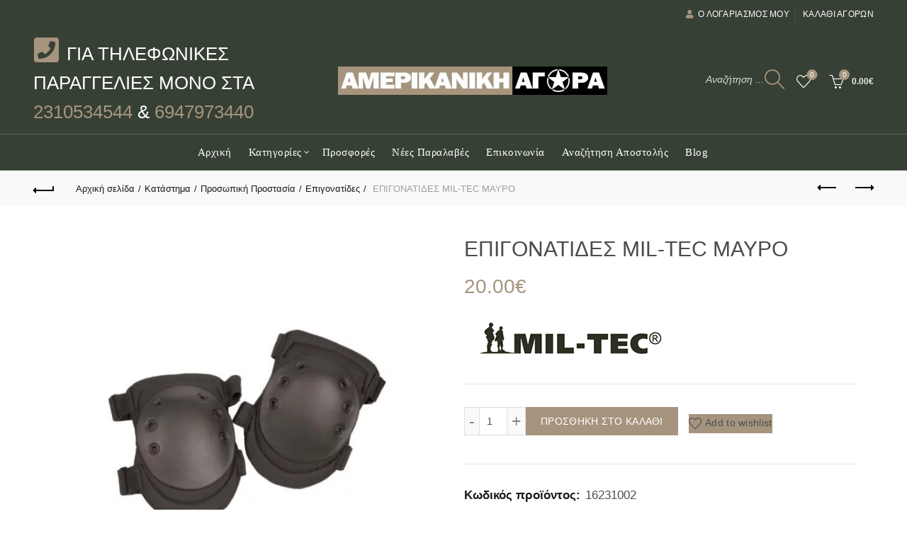

--- FILE ---
content_type: text/html; charset=UTF-8
request_url: https://amerikaniki-agora.gr/shop/prosopiki-prostasia/epigonatides/epigonatides-mil-tec-mayro/
body_size: 37822
content:
<!DOCTYPE html><html lang="el"><head><script data-no-optimize="1">var litespeed_docref=sessionStorage.getItem("litespeed_docref");litespeed_docref&&(Object.defineProperty(document,"referrer",{get:function(){return litespeed_docref}}),sessionStorage.removeItem("litespeed_docref"));</script> <meta charset="UTF-8"><meta name="viewport" content="width=device-width, initial-scale=1.0, maximum-scale=1.0, user-scalable=no"><link rel="profile" href="http://gmpg.org/xfn/11"><link rel="pingback" href="https://amerikaniki-agora.gr/xmlrpc.php"><meta name='robots' content='index, follow, max-image-preview:large, max-snippet:-1, max-video-preview:-1' /><style>img:is([sizes="auto" i], [sizes^="auto," i]) { contain-intrinsic-size: 3000px 1500px }</style><title>ΕΠΙΓΟΝΑΤΙΔΕΣ MIL-TEC ΜΑΥΡO - Στρατιωτικά είδη</title><meta name="description" content="ΕΠΙΓΟΝΑΤΙΔΕΣ MIL-TEC ΜΑΥΡO. Αμερικανική αγορά, Μοναστηρίου 4, Θεσσαλονίκη, τηλέφωνο επικοινωνίας: 231 53 4544." /><link rel="canonical" href="https://amerikaniki-agora.gr/shop/prosopiki-prostasia/epigonatides/epigonatides-mil-tec-mayro/" /><meta property="og:locale" content="el_GR" /><meta property="og:type" content="article" /><meta property="og:title" content="ΕΠΙΓΟΝΑΤΙΔΕΣ MIL-TEC ΜΑΥΡO" /><meta property="og:description" content="ΕΠΙΓΟΝΑΤΙΔΕΣ MIL-TEC ΜΑΥΡO. Αμερικανική αγορά, Μοναστηρίου 4, Θεσσαλονίκη, τηλέφωνο επικοινωνίας: 231 53 4544." /><meta property="og:url" content="https://amerikaniki-agora.gr/shop/prosopiki-prostasia/epigonatides/epigonatides-mil-tec-mayro/" /><meta property="og:site_name" content="Στρατιωτικά είδη" /><meta property="article:publisher" content="https://www.facebook.com/Amerikaniki-agora-1701142966770859/" /><meta property="article:modified_time" content="2022-10-25T19:38:48+00:00" /><meta property="og:image" content="https://amerikaniki-agora.gr/wp-content/uploads/2020/11/3-12.jpg" /><meta property="og:image:width" content="800" /><meta property="og:image:height" content="800" /><meta property="og:image:type" content="image/jpeg" /><meta name="twitter:card" content="summary_large_image" /><meta name="twitter:label1" content="Εκτιμώμενος χρόνος ανάγνωσης" /><meta name="twitter:data1" content="1 λεπτό" /> <script type="application/ld+json" class="yoast-schema-graph">{"@context":"https://schema.org","@graph":[{"@type":"WebPage","@id":"https://amerikaniki-agora.gr/shop/prosopiki-prostasia/epigonatides/epigonatides-mil-tec-mayro/","url":"https://amerikaniki-agora.gr/shop/prosopiki-prostasia/epigonatides/epigonatides-mil-tec-mayro/","name":"ΕΠΙΓΟΝΑΤΙΔΕΣ MIL-TEC ΜΑΥΡO - Στρατιωτικά είδη","isPartOf":{"@id":"https://amerikaniki-agora.gr/#website"},"primaryImageOfPage":{"@id":"https://amerikaniki-agora.gr/shop/prosopiki-prostasia/epigonatides/epigonatides-mil-tec-mayro/#primaryimage"},"image":{"@id":"https://amerikaniki-agora.gr/shop/prosopiki-prostasia/epigonatides/epigonatides-mil-tec-mayro/#primaryimage"},"thumbnailUrl":"https://amerikaniki-agora.gr/wp-content/uploads/2020/11/3-12.jpg","datePublished":"2020-11-03T13:40:17+00:00","dateModified":"2022-10-25T19:38:48+00:00","description":"ΕΠΙΓΟΝΑΤΙΔΕΣ MIL-TEC ΜΑΥΡO. Αμερικανική αγορά, Μοναστηρίου 4, Θεσσαλονίκη, τηλέφωνο επικοινωνίας: 231 53 4544.","breadcrumb":{"@id":"https://amerikaniki-agora.gr/shop/prosopiki-prostasia/epigonatides/epigonatides-mil-tec-mayro/#breadcrumb"},"inLanguage":"el","potentialAction":[{"@type":"ReadAction","target":["https://amerikaniki-agora.gr/shop/prosopiki-prostasia/epigonatides/epigonatides-mil-tec-mayro/"]}]},{"@type":"ImageObject","inLanguage":"el","@id":"https://amerikaniki-agora.gr/shop/prosopiki-prostasia/epigonatides/epigonatides-mil-tec-mayro/#primaryimage","url":"https://amerikaniki-agora.gr/wp-content/uploads/2020/11/3-12.jpg","contentUrl":"https://amerikaniki-agora.gr/wp-content/uploads/2020/11/3-12.jpg","width":800,"height":800,"caption":"ΕΠΙΓΟΝΑΤΙΔΕΣ MIL-TEC ΜΑΥΡO"},{"@type":"BreadcrumbList","@id":"https://amerikaniki-agora.gr/shop/prosopiki-prostasia/epigonatides/epigonatides-mil-tec-mayro/#breadcrumb","itemListElement":[{"@type":"ListItem","position":1,"name":"Home","item":"https://amerikaniki-agora.gr/"},{"@type":"ListItem","position":2,"name":"Κατάστημα","item":"https://amerikaniki-agora.gr/shop/"},{"@type":"ListItem","position":3,"name":"ΕΠΙΓΟΝΑΤΙΔΕΣ MIL-TEC ΜΑΥΡO"}]},{"@type":"WebSite","@id":"https://amerikaniki-agora.gr/#website","url":"https://amerikaniki-agora.gr/","name":"Στρατιωτικά είδη","description":"Είδη Αστυνομίας | Αμερικανική Αγορά Θεσσαλονίκη","publisher":{"@id":"https://amerikaniki-agora.gr/#organization"},"potentialAction":[{"@type":"SearchAction","target":{"@type":"EntryPoint","urlTemplate":"https://amerikaniki-agora.gr/?s={search_term_string}"},"query-input":{"@type":"PropertyValueSpecification","valueRequired":true,"valueName":"search_term_string"}}],"inLanguage":"el"},{"@type":"Organization","@id":"https://amerikaniki-agora.gr/#organization","name":"Αμερικάνικη Αγορά","url":"https://amerikaniki-agora.gr/","logo":{"@type":"ImageObject","inLanguage":"el","@id":"https://amerikaniki-agora.gr/#/schema/logo/image/","url":"https://amerikaniki-agora.gr/wp-content/uploads/2020/07/logo.jpg","contentUrl":"https://amerikaniki-agora.gr/wp-content/uploads/2020/07/logo.jpg","width":380,"height":40,"caption":"Αμερικάνικη Αγορά"},"image":{"@id":"https://amerikaniki-agora.gr/#/schema/logo/image/"},"sameAs":["https://www.facebook.com/Amerikaniki-agora-1701142966770859/"]}]}</script>  <script type='application/javascript'>console.log('PixelYourSite PRO version 9.1.0');</script> <link rel='dns-prefetch' href='//js.retainful.com' /><link rel='dns-prefetch' href='//use.fontawesome.com' /><link rel='dns-prefetch' href='//fonts.googleapis.com' /><link rel="alternate" type="application/rss+xml" title="Ροή RSS &raquo; Στρατιωτικά είδη" href="https://amerikaniki-agora.gr/feed/" /><link rel="alternate" type="application/rss+xml" title="Ροή Σχολίων &raquo; Στρατιωτικά είδη" href="https://amerikaniki-agora.gr/comments/feed/" /><link data-optimized="2" rel="stylesheet" href="https://amerikaniki-agora.gr/wp-content/litespeed/css/1b4ace4a76438ffa9caf28474288f913.css?ver=47c00" /><style id='classic-theme-styles-inline-css' type='text/css'>/*! This file is auto-generated */
.wp-block-button__link{color:#fff;background-color:#32373c;border-radius:9999px;box-shadow:none;text-decoration:none;padding:calc(.667em + 2px) calc(1.333em + 2px);font-size:1.125em}.wp-block-file__button{background:#32373c;color:#fff;text-decoration:none}</style><style id='woocommerce-inline-inline-css' type='text/css'>.woocommerce form .form-row .required { visibility: visible; }</style><link rel='stylesheet' id='fontawesome-css' href='https://use.fontawesome.com/releases/v5.15.4/css/all.css?ver=6.8.2' type='text/css' media='all' /><link rel="https://api.w.org/" href="https://amerikaniki-agora.gr/wp-json/" /><link rel="alternate" title="JSON" type="application/json" href="https://amerikaniki-agora.gr/wp-json/wp/v2/product/60915" /><link rel="EditURI" type="application/rsd+xml" title="RSD" href="https://amerikaniki-agora.gr/xmlrpc.php?rsd" /><meta name="generator" content="WordPress 6.8.2" /><meta name="generator" content="WooCommerce 10.0.4" /><link rel='shortlink' href='https://amerikaniki-agora.gr/?p=60915' /><link rel="alternate" title="oEmbed (JSON)" type="application/json+oembed" href="https://amerikaniki-agora.gr/wp-json/oembed/1.0/embed?url=https%3A%2F%2Famerikaniki-agora.gr%2Fshop%2Fprosopiki-prostasia%2Fepigonatides%2Fepigonatides-mil-tec-mayro%2F" /><link rel="alternate" title="oEmbed (XML)" type="text/xml+oembed" href="https://amerikaniki-agora.gr/wp-json/oembed/1.0/embed?url=https%3A%2F%2Famerikaniki-agora.gr%2Fshop%2Fprosopiki-prostasia%2Fepigonatides%2Fepigonatides-mil-tec-mayro%2F&#038;format=xml" /><style></style><meta name="google-site-verification" content="t2eBtnls4BXJ-tMkMe_BE-oH6JWbXCtF3nwWCzFKYQk" /> <script type="litespeed/javascript" data-src="https://www.googletagmanager.com/gtag/js?id=AW-10896375020"></script> <script type="litespeed/javascript">window.dataLayer=window.dataLayer||[];function gtag(){dataLayer.push(arguments)}
gtag('js',new Date());gtag('config','AW-10896375020');gtag('config','UA-87949076-1');gtag('config','G-3K4FG0FFS5')</script> <meta name="facebook-domain-verification" content="6d9azfzlqos88tu3yx7n03fx1socuu" /><meta name="theme-color" content="#a6947e"><link rel="shortcut icon" href="https://amerikaniki-agora.gr/wp-content/uploads/2020/07/favicon.png"><link rel="apple-touch-icon-precomposed" sizes="152x152" href="https://amerikaniki-agora.gr/wp-content/uploads/2020/07/favicon.png"><style>/* Shop popup */
			
			.basel-promo-popup {
			   max-width: 900px;
			}
	
            .site-logo {
                width: 10%;
            }    

            .site-logo img {
                max-width: 600px;
                max-height: 95px;
            }    

                            .widgetarea-head {
                    width: 45%;
                }  

                .right-column {
                    width: 45%;
                }  

                .sticky-header .right-column {
                    width: 219px;
                }  

            
                            .basel-woocommerce-layered-nav .basel-scroll-content {
                    max-height: 280px;
                }
            
			/* header Banner */
			body .header-banner {
				height: 40px;
			}
	
			body.header-banner-display .website-wrapper {
				margin-top:40px;
			}	

            /* Topbar height configs */

			.topbar-menu ul > li {
				line-height: 40px;
			}
			
			.topbar-wrapp,
			.topbar-content:before {
				height: 40px;
			}
			
			.sticky-header-prepared.basel-top-bar-on .header-shop, 
			.sticky-header-prepared.basel-top-bar-on .header-split,
			.enable-sticky-header.basel-header-overlap.basel-top-bar-on .main-header {
				top: 40px;
			}

            /* Header height configs */

            /* Limit logo image height for according to header height */
            .site-logo img {
                max-height: 95px;
            } 

            /* And for sticky header logo also */
            .act-scroll .site-logo img,
            .header-clone .site-logo img {
                max-height: 74px;
            }   

            /* Set sticky headers height for cloned headers based on menu links line height */
            .header-clone .main-nav .menu > li > a {
                height: 74px;
                line-height: 74px;
            } 

            /* Height for switch logos */

            .sticky-header-real:not(.global-header-menu-top) .switch-logo-enable .basel-logo {
                height: 95px;
            }

            .sticky-header-real:not(.global-header-menu-top) .act-scroll .switch-logo-enable .basel-logo {
                height: 74px;
            }

            .sticky-header-real:not(.global-header-menu-top) .act-scroll .switch-logo-enable {
                transform: translateY(-74px);
            }

                            /* Header height for layouts that don't have line height for menu links */
                .wrapp-header {
                    min-height: 95px;
                } 
            
            
            
            
            /* Page headings settings for heading overlap. Calculate on the header height base */

            .basel-header-overlap .title-size-default,
            .basel-header-overlap .title-size-small,
            .basel-header-overlap .title-shop.without-title.title-size-default,
            .basel-header-overlap .title-shop.without-title.title-size-small {
                padding-top: 135px;
            }


            .basel-header-overlap .title-shop.without-title.title-size-large,
            .basel-header-overlap .title-size-large {
                padding-top: 215px;
            }

            @media (max-width: 991px) {

				/* header Banner */
				body .header-banner {
					height: 40px;
				}
	
				body.header-banner-display .website-wrapper {
					margin-top:40px;
				}

	            /* Topbar height configs */
				.topbar-menu ul > li {
					line-height: 38px;
				}
				
				.topbar-wrapp,
				.topbar-content:before {
					height: 38px;
				}
				
				.sticky-header-prepared.basel-top-bar-on .header-shop, 
				.sticky-header-prepared.basel-top-bar-on .header-split,
				.enable-sticky-header.basel-header-overlap.basel-top-bar-on .main-header {
					top: 38px;
				}

                /* Set header height for mobile devices */
                .main-header .wrapp-header {
                    min-height: 60px;
                } 

                /* Limit logo image height for mobile according to mobile header height */
                .site-logo img {
                    max-height: 60px;
                }   

                /* Limit logo on sticky header. Both header real and header cloned */
                .act-scroll .site-logo img,
                .header-clone .site-logo img {
                    max-height: 60px;
                }

                /* Height for switch logos */

                .main-header .switch-logo-enable .basel-logo {
                    height: 60px;
                }

                .sticky-header-real:not(.global-header-menu-top) .act-scroll .switch-logo-enable .basel-logo {
                    height: 60px;
                }

                .sticky-header-real:not(.global-header-menu-top) .act-scroll .switch-logo-enable {
                    transform: translateY(-60px);
                }

                /* Page headings settings for heading overlap. Calculate on the MOBILE header height base */
                .basel-header-overlap .title-size-default,
                .basel-header-overlap .title-size-small,
                .basel-header-overlap .title-shop.without-title.title-size-default,
                .basel-header-overlap .title-shop.without-title.title-size-small {
                    padding-top: 80px;
                }

                .basel-header-overlap .title-shop.without-title.title-size-large,
                .basel-header-overlap .title-size-large {
                    padding-top: 120px;
                }
 
            }</style><noscript><style>.woocommerce-product-gallery{ opacity: 1 !important; }</style></noscript><meta name="generator" content="Powered by WPBakery Page Builder - drag and drop page builder for WordPress."/><meta name="generator" content="Powered by Slider Revolution 6.7.33 - responsive, Mobile-Friendly Slider Plugin for WordPress with comfortable drag and drop interface." /> <script type="litespeed/javascript">function setREVStartSize(e){window.RSIW=window.RSIW===undefined?window.innerWidth:window.RSIW;window.RSIH=window.RSIH===undefined?window.innerHeight:window.RSIH;try{var pw=document.getElementById(e.c).parentNode.offsetWidth,newh;pw=pw===0||isNaN(pw)||(e.l=="fullwidth"||e.layout=="fullwidth")?window.RSIW:pw;e.tabw=e.tabw===undefined?0:parseInt(e.tabw);e.thumbw=e.thumbw===undefined?0:parseInt(e.thumbw);e.tabh=e.tabh===undefined?0:parseInt(e.tabh);e.thumbh=e.thumbh===undefined?0:parseInt(e.thumbh);e.tabhide=e.tabhide===undefined?0:parseInt(e.tabhide);e.thumbhide=e.thumbhide===undefined?0:parseInt(e.thumbhide);e.mh=e.mh===undefined||e.mh==""||e.mh==="auto"?0:parseInt(e.mh,0);if(e.layout==="fullscreen"||e.l==="fullscreen")
newh=Math.max(e.mh,window.RSIH);else{e.gw=Array.isArray(e.gw)?e.gw:[e.gw];for(var i in e.rl)if(e.gw[i]===undefined||e.gw[i]===0)e.gw[i]=e.gw[i-1];e.gh=e.el===undefined||e.el===""||(Array.isArray(e.el)&&e.el.length==0)?e.gh:e.el;e.gh=Array.isArray(e.gh)?e.gh:[e.gh];for(var i in e.rl)if(e.gh[i]===undefined||e.gh[i]===0)e.gh[i]=e.gh[i-1];var nl=new Array(e.rl.length),ix=0,sl;e.tabw=e.tabhide>=pw?0:e.tabw;e.thumbw=e.thumbhide>=pw?0:e.thumbw;e.tabh=e.tabhide>=pw?0:e.tabh;e.thumbh=e.thumbhide>=pw?0:e.thumbh;for(var i in e.rl)nl[i]=e.rl[i]<window.RSIW?0:e.rl[i];sl=nl[0];for(var i in nl)if(sl>nl[i]&&nl[i]>0){sl=nl[i];ix=i}
var m=pw>(e.gw[ix]+e.tabw+e.thumbw)?1:(pw-(e.tabw+e.thumbw))/(e.gw[ix]);newh=(e.gh[ix]*m)+(e.tabh+e.thumbh)}
var el=document.getElementById(e.c);if(el!==null&&el)el.style.height=newh+"px";el=document.getElementById(e.c+"_wrapper");if(el!==null&&el){el.style.height=newh+"px";el.style.display="block"}}catch(e){console.log("Failure at Presize of Slider:"+e)}}</script> <style type="text/css" id="wp-custom-css">.single_add_to_cart_button:hover, .single_add_to_cart_button:focus, .basel-sticky-btn .basel-sticky-add-to-cart:hover, .basel-sticky-btn .basel-sticky-add-to-cart:focus, .woocommerce .cart-actions .coupon .button:hover, .woocommerce .cart-actions .coupon .button:focus, .added_to_cart.btn-color-black:hover, .added_to_cart.btn-color-black:focus, input[type=submit].btn-color-black:hover, input[type=submit].btn-color-black:focus, .wishlist_table tr td.product-add-to-cart>.add_to_cart.button:hover, .wishlist_table tr td.product-add-to-cart>.add_to_cart.button:focus, .basel-hover-quick .quick-shop-btn > a:hover, .basel-hover-quick .quick-shop-btn > a:focus, table.compare-list tr.add-to-cart td a:hover, table.compare-list tr.add-to-cart td a:focus, .basel-compare-col .add_to_cart_button:hover, .basel-compare-col .add_to_cart_button:focus, .basel-compare-col .added_to_cart:hover, .basel-compare-col .added_to_cart:focus {
    border-color: #a6947e !important;
}
/*
h1 a, h2 a, h3 a, h4 a, h5 a, h6 a, h1, h2, h3, h4, h5, h6, .title, table th, .wc-tabs li a, .masonry-filter li a, .woocommerce .cart-empty, .basel-navigation .menu > li.menu-item-design-full-width .sub-menu > li > a, .basel-navigation .menu > li.menu-item-design-sized .sub-menu > li > a, .mega-menu-list > li > a, fieldset legend, table th, .basel-empty-compare, .compare-field, .compare-value:before, .color-scheme-dark .info-box-inner h1, .color-scheme-dark .info-box-inner h2, .color-scheme-dark .info-box-inner h3, .color-scheme-dark .info-box-inner h4, .color-scheme-dark .info-box-inner h5, .color-scheme-dark .info-box-inner h6 {
	color: #a6947e !important;
}
*/
.woocommerce-billing-fields h3 {
	color:#a6947e !important ;
}
.checkout-order-review h3 {
	color:#a6947e !important ;
}

.woocommerce .cart-actions .coupon .button {
	border-color: #a6947e !important;
	background-color:#a6947e !important;
}
.button, button {
	border-color: #a6947e !important;
	background-color:#a6947e !important;
}
.wishlist-info-widget .wishlist-count, .basel-toolbar-compare .compare-count, .basel-cart-design-2 > a .basel-cart-number, .basel-cart-design-3 > a .basel-cart-number, .basel-sticky-sidebar-opener:not(.sticky-toolbar):hover, .basel-sticky-sidebar-opener:not(.sticky-toolbar):focus, .btn.btn-color-primary, .button.btn-color-primary, button.btn-color-primary, .added_to_cart.btn-color-primary, input[type=submit].btn-color-primary, .btn.btn-color-primary:hover, .btn.btn-color-primary:focus, .button.btn-color-primary:hover, .button.btn-color-primary:focus, button.btn-color-primary:hover, button.btn-color-primary:focus, .added_to_cart.btn-color-primary:hover, .added_to_cart.btn-color-primary:focus, input[type=submit].btn-color-primary:hover, input[type=submit].btn-color-primary:focus, .btn.btn-color-primary.btn-style-bordered:hover, .btn.btn-color-primary.btn-style-bordered:focus, .button.btn-color-primary.btn-style-bordered:hover, .button.btn-color-primary.btn-style-bordered:focus, button.btn-color-primary.btn-style-bordered:hover, button.btn-color-primary.btn-style-bordered:focus, .added_to_cart.btn-color-primary.btn-style-bordered:hover, .added_to_cart.btn-color-primary.btn-style-bordered:focus, input[type=submit].btn-color-primary.btn-style-bordered:hover, input[type=submit].btn-color-primary.btn-style-bordered:focus, .widget_shopping_cart .widget_shopping_cart_content .buttons .checkout, .widget_shopping_cart .widget_shopping_cart_content .buttons .checkout:hover, .widget_shopping_cart .widget_shopping_cart_content .buttons .checkout:focus, .basel-search-dropdown .basel-search-wrapper .basel-search-inner form button, .basel-search-dropdown .basel-search-wrapper .basel-search-inner form button:hover, .basel-search-dropdown .basel-search-wrapper .basel-search-inner form button:focus, .no-results .searchform #searchsubmit, .no-results .searchform #searchsubmit:hover, .no-results .searchform #searchsubmit:focus, .comments-area .comment-respond input[type=submit], .comments-area .comment-respond input[type=submit]:hover, .comments-area .comment-respond input[type=submit]:focus, .woocommerce .cart-collaterals .cart_totals .wc-proceed-to-checkout > a.button, .woocommerce .cart-collaterals .cart_totals .wc-proceed-to-checkout > a.button:hover, .woocommerce .cart-collaterals .cart_totals .wc-proceed-to-checkout > a.button:focus, .woocommerce .checkout_coupon .button, .woocommerce .checkout_coupon .button:hover, .woocommerce .checkout_coupon .button:focus, .woocommerce .place-order button, .woocommerce .place-order button:hover, .woocommerce .place-order button:focus, .woocommerce-order-pay #order_review .button, .woocommerce-order-pay #order_review .button:hover, .woocommerce-order-pay #order_review .button:focus, .woocommerce input[name=track], .woocommerce input[name=track]:hover, .woocommerce input[name=track]:focus, .woocommerce input[name=save_account_details], .woocommerce input[name=save_address], .woocommerce-page input[name=save_account_details], .woocommerce-page input[name=save_address], .woocommerce input[name=save_account_details]:hover, .woocommerce input[name=save_account_details]:focus, .woocommerce input[name=save_address]:hover, .woocommerce input[name=save_address]:focus, .woocommerce-page input[name=save_account_details]:hover, .woocommerce-page input[name=save_account_details]:focus, .woocommerce-page input[name=save_address]:hover, .woocommerce-page input[name=save_address]:focus, .search-no-results .not-found .entry-content .searchform #searchsubmit, .search-no-results .not-found .entry-content .searchform #searchsubmit:hover, .search-no-results .not-found .entry-content .searchform #searchsubmit:focus, .error404 .page-content > .searchform #searchsubmit, .error404 .page-content > .searchform #searchsubmit:hover, .error404 .page-content > .searchform #searchsubmit:focus, .return-to-shop .button, .return-to-shop .button:hover, .return-to-shop .button:focus, .basel-hover-excerpt .btn-add a, .basel-hover-excerpt .btn-add a:hover, .basel-hover-excerpt .btn-add a:focus, .basel-hover-standard .btn-add > a, .basel-hover-standard .btn-add > a:hover, .basel-hover-standard .btn-add > a:focus, .basel-price-table .basel-plan-footer > a, .basel-price-table .basel-plan-footer > a:hover, .basel-price-table .basel-plan-footer > a:focus, .basel-pf-btn button, .basel-pf-btn button:hover, .basel-pf-btn button:focus, .basel-info-box.box-style-border .info-btn-wrapper a, .basel-info-box.box-style-border .info-btn-wrapper a:hover, .basel-info-box.box-style-border .info-btn-wrapper a:focus, .basel-info-box2.box-style-border .info-btn-wrapper a, .basel-info-box2.box-style-border .info-btn-wrapper a:hover, .basel-info-box2.box-style-border .info-btn-wrapper a:focus, .basel-hover-quick .woocommerce-variation-add-to-cart .button, .basel-hover-quick .woocommerce-variation-add-to-cart .button:hover, .basel-hover-quick .woocommerce-variation-add-to-cart .button:focus, .product-list-item .product-list-buttons > a, .product-list-item .product-list-buttons > a:hover, .product-list-item .product-list-buttons > a:focus, .wpb_video_wrapper .button-play, .basel-navigation .menu > li.callto-btn > a, .basel-navigation .menu > li.callto-btn > a:hover, .basel-navigation .menu > li.callto-btn > a:focus, .basel-dark .products-footer .basel-blog-load-more:hover, .basel-dark .products-footer .basel-blog-load-more:focus, .basel-dark .products-footer .basel-products-load-more:hover, .basel-dark .products-footer .basel-products-load-more:focus, .basel-dark .products-footer .basel-portfolio-load-more:hover, .basel-dark .products-footer .basel-portfolio-load-more:focus, .basel-dark .blog-footer .basel-blog-load-more:hover, .basel-dark .blog-footer .basel-blog-load-more:focus, .basel-dark .blog-footer .basel-products-load-more:hover, .basel-dark .blog-footer .basel-products-load-more:focus, .basel-dark .blog-footer .basel-portfolio-load-more:hover, .basel-dark .blog-footer .basel-portfolio-load-more:focus, .basel-dark .portfolio-footer .basel-blog-load-more:hover, .basel-dark .portfolio-footer .basel-blog-load-more:focus, .basel-dark .portfolio-footer .basel-products-load-more:hover, .basel-dark .portfolio-footer .basel-products-load-more:focus, .basel-dark .portfolio-footer .basel-portfolio-load-more:hover, .basel-dark .portfolio-footer .basel-portfolio-load-more:focus, .basel-dark .feedback-form .wpcf7-submit, .basel-dark .mc4wp-form input[type=submit], .basel-dark .single_add_to_cart_button, .basel-dark .basel-compare-col .add_to_cart_button, .basel-dark .basel-compare-col .added_to_cart, .basel-dark .basel-sticky-btn .basel-sticky-add-to-cart, .basel-dark .single-product-content .comment-form .form-submit input[type=submit], .basel-dark .basel-registration-page .basel-switch-to-register, .basel-dark .register .button, .basel-dark .login .button, .basel-dark .lost_reset_password .button, .basel-dark .wishlist_table tr td.product-add-to-cart > .add_to_cart.button, .basel-dark .woocommerce .cart-actions .coupon .button, .basel-dark .feedback-form .wpcf7-submit:hover, .basel-dark .mc4wp-form input[type=submit]:hover, .basel-dark .single_add_to_cart_button:hover, .basel-dark .basel-compare-col .add_to_cart_button:hover, .basel-dark .basel-compare-col .added_to_cart:hover, .basel-dark .basel-sticky-btn .basel-sticky-add-to-cart:hover, .basel-dark .single-product-content .comment-form .form-submit input[type=submit]:hover, .basel-dark .basel-registration-page .basel-switch-to-register:hover, .basel-dark .register .button:hover, .basel-dark .login .button:hover, .basel-dark .lost_reset_password .button:hover, .basel-dark .wishlist_table tr td.product-add-to-cart > .add_to_cart.button:hover, .basel-dark .woocommerce .cart-actions .coupon .button:hover, .basel-ext-primarybtn-dark:focus, .basel-dark .feedback-form .wpcf7-submit:focus, .basel-dark .mc4wp-form input[type=submit]:focus, .basel-dark .single_add_to_cart_button:focus, .basel-dark .basel-compare-col .add_to_cart_button:focus, .basel-dark .basel-compare-col .added_to_cart:focus, .basel-dark .basel-sticky-btn .basel-sticky-add-to-cart:focus, .basel-dark .single-product-content .comment-form .form-submit input[type=submit]:focus, .basel-dark .basel-registration-page .basel-switch-to-register:focus, .basel-dark .register .button:focus, .basel-dark .login .button:focus, .basel-dark .lost_reset_password .button:focus, .basel-dark .wishlist_table tr td.product-add-to-cart > .add_to_cart.button:focus, .basel-dark .woocommerce .cart-actions .coupon .button:focus, .basel-stock-progress-bar .progress-bar, .widget_price_filter .ui-slider .ui-slider-handle:after, .widget_price_filter .ui-slider .ui-slider-range, .widget_tag_cloud .tagcloud a:hover, .widget_product_tag_cloud .tagcloud a:hover, div.bbp-submit-wrapper button, div.bbp-submit-wrapper button:hover, div.bbp-submit-wrapper button:focus, #bbpress-forums .bbp-search-form #bbp_search_submit, #bbpress-forums .bbp-search-form #bbp_search_submit:hover, #bbpress-forums .bbp-search-form #bbp_search_submit:focus, body .select2-container--default .select2-results__option--highlighted[aria-selected], .basel-add-img-msg:before, .product-video-button a:hover:before, .product-360-button a:hover:before, .mobile-nav ul li .up-icon, .scrollToTop:hover, .scrollToTop:focus, .basel-sticky-filter-btn:hover, .basel-sticky-filter-btn:focus, .categories-opened li a:active, .basel-price-table .basel-plan-price, .header-categories .secondary-header .mega-navigation, .widget_nav_mega_menu, .meta-post-categories, .slider-title:before, .title-wrapper.basel-title-style-simple .title:after, .menu-label-new, .product-label.onsale, .color-scheme-light .vc_tta-tabs.vc_tta-tabs-position-top.vc_tta-style-classic .vc_tta-tab.vc_active > a span:after, .wpb-js-composer .vc_tta.vc_general.vc_tta-style-classic .vc_tta-tab.vc_active > a span:after, .portfolio-with-bg-alt .portfolio-entry:hover .entry-header > .portfolio-info {
    background-color:#a6947e !important;
}

.widget_product_categories li.current-cat  > a {
    color: #a6947e !important;
    font-weight: bold !important;
    font-size: large !important;
}
.widget-title, .widgettitle {
        background-color: #84756238;
				padding-left:12px;
				padding-top: 4px;
	      letter-spacing: 0px;
}
.widget-title:before, .widgettitle:before {
    display:none;
}
.basel-hover-quick .quick-shop-btn > a:hover {color:#364034 !important}
/*newsletter arxikh*/

.mc4wp-form input[type="email"] {
    color: white;
}
.mc4wp-form p {
    color: white;
}
.basel-load-more {
    background-color: #313D2B;
}
.cat-design-default .hover-mask {
	background-color: #A6947E !important;
}
div#BASEL_Widget_Price_Filter {
    display: none;
}
@media only screen and (min-width: 992px) {
	.topbar-wrapp .top-bar-left{
		display:none;
	}
}
footer.footer-container.color-scheme-light {
    margin-top: 0px !important;
}
i.fa.fa-phone-square {
    font-size: 40px !important;
}
button.single_add_to_cart_button.button.alt.disabled.wc-variation-selection-needed {
    padding: 20px;
    font-size: 20px;
    background-color: blueviolet !important;
}
a.button.product_type_variable.add_to_cart_button.basel-tooltip.basel-tooltip-inited {
    padding: 15px !important;
    font-size: 15px !important;

}
.btn-add{
    padding: 15px !important;
    font-size: 15px !important;
    background-color: #364034 !important;
}
.basel-list ul {
    font-size: 20px !important;
}
@media only screen and (max-width: 600px)  {
	.vc-hoverbox-wrapper.wpb_animate_when_almost_visible.wpb_bottom-to-top.bottom-to-top.vc-hoverbox-shape--rounded.vc-hoverbox-align--center.vc-hoverbox-direction--default.vc-hoverbox-width--60.wpb_start_animation.animated {
		display:none !important;
	}
}
@media only screen and (min-width: 600px)  {
.vc_row.wpb_row.vc_row-fluid.desk-surv{
		display:none !important;
	}
}
@media only screen and (max-width: 600px)  {
	.main-page-wrapper {
		padding-left: 20px !important;
		padding-right: 20px !important;

	}
}
.title-wrapper.basel-title-style-shadow {
    box-shadow: 10px 6px 0px #354035 !important;
    border: 2px solid #354035;
}
.fa.fa-twitter,
.fa.fa-facebook,
.fa.fa-instagram {
  font-family: "Font Awesome 5 Brands";
  font-weight: 400;
}













/* === Κάνε το banner μπάρα κάτω === */
.cmplz-cookiebanner {
  position: fixed !important;
  bottom: 0 !important;
  left: 0;
  right: 0;
  width: 100% !important;
  background-color: #364034 !important;
  color: white !important;
  padding: 15px 20px !important;
  z-index: 99999 !important;
  box-shadow: 0 -2px 10px rgba(0,0,0,0.2);
  border-radius: 0 !important;
  max-width: 100% !important;
  height: auto !important;
  max-height: none !important;
}

/* === Εσωτερική διάταξη με κείμενο αριστερά, κουμπιά δεξιά === */
.cmplz-body {
  display: flex !important;
  justify-content: space-between !important;
  align-items: center !important;
  flex-wrap: wrap;
  gap: 10px;
}

/* === Μήνυμα === */
.cmplz-message {
  color: #fff !important;
  font-size: 15px;
  flex: 1;
  line-height: 1.4;
}

/* === Κουμπιά δεξιά === */
.cmplz-buttons {
    display: flex !important;
    gap: 10px;
    flex-wrap: nowrap;
    flex-direction: row-reverse;
	max-width: 600px;
    margin: 0px 0px 0px auto;
    min-width: 350px;
}

/* === Εμφάνισε ΑΠΟΔΟΧΗ & ΔΕΝ ΑΠΟΔΕΧΟΜΑΙ μόνο === */
.cmplz-btn.cmplz-accept,
.cmplz-btn.cmplz-deny {
  display: inline-block !important;
}

/* === Κουμπί ΑΠΟΔΟΧΗ === */
.cmplz-btn.cmplz-accept {
  background-color: #a6947e !important;
  color: #fff !important;
  padding: 10px 20px !important;
  border-radius: 4px!important;
  border: none !important;
  font-weight: bold !important;
  cursor: pointer !important;
}

/* === Κουμπί ΔΕΝ ΑΠΟΔΕΧΟΜΑΙ === */
.cmplz-btn.cmplz-deny {
    background-color: #77777700 !important;
    color: #ffffff7d !important;
    padding: 10px 20px !important;
    border-radius: 4px;
    border: none;
    font-weight: bold;
    cursor: pointer;
}

/* === Απόκρυψη όλων των άλλων === */
.cmplz-btn:not(.cmplz-accept):not(.cmplz-deny),
.cmplz-close,
.cmplz-header,
.cmplz-divider,
.cmplz-categories,
.cmplz-links,
.cmplz-links.cmplz-documents {
  display: none !important;
}

/* === Responsive === */
@media (max-width: 768px) {
  .cmplz-body {
    flex-direction: column;
    align-items: flex-start;
  }

  .cmplz-buttons {
    width: 100%;
    justify-content: flex-end;
  }
}

.cmplz-cookiebanner{
	top:auto !important;
	transform: translateX(-50%) translateY(0%) !important;
}

.top-bar-left
 {
    display: flex;
    align-items: center;
}

.dmm_mobile_phone_cta {
    display: flex;
    height: 50px !important;
    align-items: center;
}

.cmplz-cookiebanner.banner-2.optin.cmplz-bottom-right.cmplz-categories-type-save-preferences.cmplz-show {
    left: 50%;
}</style><noscript><style>.wpb_animate_when_almost_visible { opacity: 1; }</style></noscript><link rel="preload" href="https://amerikaniki-agora.gr/wp-content/plugins/burst-statistics/helpers/timeme/timeme.min.js" as="script"><link rel="preload" href="https://amerikaniki-agora.gr/wp-content/plugins/burst-statistics/assets/js/build/burst.min.js" as="script"><link rel="preload" href="//amerikaniki-agora.gr/wp-content/plugins/revslider/sr6/assets/js/rbtools.min.js" as="script"><link rel="preload" href="//amerikaniki-agora.gr/wp-content/plugins/revslider/sr6/assets/js/rs6.min.js" as="script"><link rel="preload" href="https://amerikaniki-agora.gr/wp-content/plugins/woo-advanced-discounts/public/js/wad-public.js" as="script"><link rel="preload" href="https://amerikaniki-agora.gr/wp-content/plugins/woo-advanced-discounts/public/js/tooltip.min.js" as="script"><link rel="preload" href="https://amerikaniki-agora.gr/wp-content/plugins/woocommerce/assets/js/frontend/add-to-cart.min.js" as="script"><link rel="preload" href="https://amerikaniki-agora.gr/wp-content/plugins/woocommerce/assets/js/frontend/single-product.min.js" as="script"><link rel="preload" href="https://amerikaniki-agora.gr/wp-content/plugins/woocommerce/assets/js/frontend/woocommerce.min.js" as="script"><link rel="preload" href="https://amerikaniki-agora.gr/wp-content/plugins/woo-discount-rules/v2/Assets/Js/site_main.js" as="script"><link rel="preload" href="https://amerikaniki-agora.gr/wp-content/plugins/woo-discount-rules/v2/Assets/Js/awdr-dynamic-price.js" as="script"><link rel="preload" href="https://amerikaniki-agora.gr/wp-content/plugins/js_composer/assets/js/vendors/woocommerce-add-to-cart.js" as="script"><link rel="preload" href="https://amerikaniki-agora.gr/wp-content/plugins/pixelyoursite-super-pack/dist/scripts/public.js" as="script"><link rel="preload" href="https://js.retainful.com/woocommerce/v2/popup/production/poup-widget.js" as="script"><link rel="preload" href="https://amerikaniki-agora.gr/wp-content/plugins/woocommerce/assets/js/frontend/cart-fragments.min.js" as="script"><link rel="preload" href="https://js.retainful.com/woocommerce/v2/retainful.js?ver=2.6.42" as="script"><link rel="preload" href="https://amerikaniki-agora.gr/wp-content/plugins/retainful-next-order-coupon-for-woocommerce//src/assets/js/popup_coupon.js" as="script"><link rel="preload" href="https://amerikaniki-agora.gr/wp-content/plugins/woocommerce/assets/js/sourcebuster/sourcebuster.min.js" as="script"><link rel="preload" href="https://amerikaniki-agora.gr/wp-content/plugins/woocommerce/assets/js/frontend/order-attribution.min.js" as="script"><link rel="preload" href="https://amerikaniki-agora.gr/wp-content/plugins/woocommerce/assets/js/js-cookie/js.cookie.min.js" as="script"><link rel="preload" href="https://amerikaniki-agora.gr/wp-content/plugins/pixelyoursite-pro/dist/scripts/jquery.bind-first-0.2.3.min.js" as="script"><link rel="preload" href="https://amerikaniki-agora.gr/wp-content/plugins/pixelyoursite-pro/dist/scripts/vimeo.min.js" as="script"><link rel="preload" href="https://amerikaniki-agora.gr/wp-content/plugins/pixelyoursite-pro/dist/scripts/public.js" as="script"><link rel="preload" href="https://amerikaniki-agora.gr/wp-content/plugins/woo-discount-rules-pro/v2/pro/Assets/Js/awdr_pro.js" as="script"><link rel="preload" href="https://amerikaniki-agora.gr/wp-content/plugins/woocommerce/assets/js/frontend/add-to-cart-variation.min.js" as="script">
<!--[if lt IE 9><link rel="preload" href="https://amerikaniki-agora.gr/wp-content/themes/basel/js/html5.min.js" as="script">
<![endif]--><link rel="preload" href="https://amerikaniki-agora.gr/wp-content/plugins/js_composer/assets/lib/vendor/node_modules/isotope-layout/dist/isotope.pkgd.min.js" as="script"><link rel="preload" href="https://amerikaniki-agora.gr/wp-content/plugins/js_composer/assets/js/dist/js_composer_front.min.js" as="script"><link rel="preload" href="https://amerikaniki-agora.gr/wp-content/themes/basel/js/jquery.magnific-popup.min.js" as="script"><link rel="preload" href="https://amerikaniki-agora.gr/wp-content/themes/basel/js/owl.carousel.min.js" as="script"><link rel="preload" href="https://amerikaniki-agora.gr/wp-content/themes/basel/js/imagesloaded.pkgd.min.js" as="script"><link rel="preload" href="https://amerikaniki-agora.gr/wp-content/themes/basel/js/jquery.pjax.min.js" as="script"><link rel="preload" href="https://amerikaniki-agora.gr/wp-content/themes/basel/js/packery-mode.pkgd.min.js" as="script"><link rel="preload" href="https://amerikaniki-agora.gr/wp-content/themes/basel/js/jquery.autocomplete.min.js" as="script"><link rel="preload" href="https://amerikaniki-agora.gr/wp-content/themes/basel/js/device.min.js" as="script"><link rel="preload" href="https://amerikaniki-agora.gr/wp-content/themes/basel/js/waypoints.min.js" as="script"><link rel="preload" href="https://amerikaniki-agora.gr/wp-content/themes/basel/js/functions.js" as="script"></head><body class="wp-singular product-template-default single single-product postid-60915 wp-theme-basel theme-basel woocommerce woocommerce-page woocommerce-no-js wrapper-full-width global-cart-design-2 global-search-full-screen global-header-logo-center mobile-nav-from-left basel-product-design-default basel-light catalog-mode-off categories-accordion-on global-wishlist-enable basel-top-bar-on basel-ajax-shop-on basel-ajax-search-on enable-sticky-header header-full-width sticky-header-clone offcanvas-sidebar-mobile offcanvas-sidebar-tablet wpb-js-composer js-comp-ver-8.4.1 vc_responsive"><div class="login-form-side"><div class="widget-heading">
<span class="widget-title">Sign in</span>
<a href="#" rel="nofollow" class="widget-close">Κλείσιμο</a></div><div class="login-form"><form method="post" class="login woocommerce-form woocommerce-form-login " action="https://amerikaniki-agora.gr/my-account/" ><p class="woocommerce-FormRow woocommerce-FormRow--wide form-row form-row-wide form-row-username">
<label for="username">Username or email&nbsp;<span class="required">*</span></label>
<input type="text" class="woocommerce-Input woocommerce-Input--text input-text" name="username" id="username" autocomplete="username" value="" /></p><p class="woocommerce-FormRow woocommerce-FormRow--wide form-row form-row-wide form-row-password">
<label for="password">Password&nbsp;<span class="required">*</span></label>
<input class="woocommerce-Input woocommerce-Input--text input-text" type="password" name="password" id="password" autocomplete="current-password" /></p><p class="form-row">
<input type="hidden" id="woocommerce-login-nonce" name="woocommerce-login-nonce" value="2fd77d95a8" /><input type="hidden" name="_wp_http_referer" value="/shop/prosopiki-prostasia/epigonatides/epigonatides-mil-tec-mayro/" />								<button type="submit" class="woocommerce-button button woocommerce-form-login__submit" name="login" value="Log in">Log in</button></p><div class="login-form-footer">
<a href="https://amerikaniki-agora.gr/my-account/lost-password/" class="woocommerce-LostPassword lost_password">Lost your password?</a>
<label class="woocommerce-form__label woocommerce-form__label-for-checkbox woocommerce-form-login__rememberme">
<input class="woocommerce-form__input woocommerce-form__input-checkbox" name="rememberme" type="checkbox" value="forever" /> <span>Remember me</span>
</label></div></form></div><div class="register-question">
<span class="create-account-text">No account yet?</span>
<a class="btn btn-style-link" href="https://amerikaniki-agora.gr/my-account/?action=register">Create an Account</a></div></div><div class="mobile-nav"><form role="search" method="get" id="searchform" class="searchform  basel-ajax-search" action="https://amerikaniki-agora.gr/"  data-thumbnail="1" data-price="1" data-count="50" data-post_type="product" data-symbols_count="3" data-sku="1"><div>
<label class="screen-reader-text">Search for:</label>
<input type="text" class="search-field" placeholder="Αναζήτηση..." value="" name="s" id="s" />
<input type="hidden" name="post_type" id="post_type" value="product">
<button type="submit" id="searchsubmit" class="" value="Search">Search</button></div></form><div class="search-results-wrapper"><div class="basel-scroll"><div class="basel-search-results basel-scroll-content"></div></div></div><div class="menu-mobile-menu-container"><ul id="menu-mobile-menu" class="site-mobile-menu"><li id="menu-item-61096" class="menu-item menu-item-type-post_type menu-item-object-page menu-item-home menu-item-61096 menu-item-design-default item-event-hover"><a href="https://amerikaniki-agora.gr/">Αρχική</a></li><li id="menu-item-83727" class="menu-item menu-item-type-taxonomy menu-item-object-product_cat menu-item-83727 menu-item-design-default item-event-hover"><a href="https://amerikaniki-agora.gr/product-category/somata-asfaleias/">Σώματα Ασφαλείας</a></li><li id="menu-item-61098" class="menu-item menu-item-type-taxonomy menu-item-object-product_cat menu-item-61098 menu-item-design-default item-event-hover"><a href="https://amerikaniki-agora.gr/product-category/endysi/">Ένδυση</a></li><li id="menu-item-61099" class="menu-item menu-item-type-taxonomy menu-item-object-product_cat menu-item-has-children menu-item-61099 menu-item-design-default item-event-hover"><a href="https://amerikaniki-agora.gr/product-category/ypodisi/">Υπόδηση</a><div class="sub-menu-dropdown color-scheme-dark"><div class="container"><ul class="sub-menu color-scheme-dark"><li id="menu-item-91276" class="menu-item menu-item-type-taxonomy menu-item-object-product_cat menu-item-91276 menu-item-design-default item-event-hover menu-item-has-children"><a href="https://amerikaniki-agora.gr/product-category/ypodisi/arvyles/">Αρβύλες / Ημιάρβυλα</a></li><li id="menu-item-91277" class="menu-item menu-item-type-taxonomy menu-item-object-product_cat menu-item-91277 menu-item-design-default item-event-hover menu-item-has-children"><a href="https://amerikaniki-agora.gr/product-category/ypodisi/mpotakia-papoutsia/">Μποτάκια / Ορειβατικά</a></li><li id="menu-item-91278" class="menu-item menu-item-type-taxonomy menu-item-object-product_cat menu-item-91278 menu-item-design-default item-event-hover menu-item-has-children"><a href="https://amerikaniki-agora.gr/product-category/ypodisi/mpotes/">Μπότες</a></li><li id="menu-item-91279" class="menu-item menu-item-type-taxonomy menu-item-object-product_cat menu-item-91279 menu-item-design-default item-event-hover menu-item-has-children"><a href="https://amerikaniki-agora.gr/product-category/ypodisi/ypiresiaka/">Υπηρεσιακά</a></li><li id="menu-item-91280" class="menu-item menu-item-type-taxonomy menu-item-object-product_cat menu-item-91280 menu-item-design-default item-event-hover menu-item-has-children"><a href="https://amerikaniki-agora.gr/product-category/ypodisi/asfaleias/">Ασφαλείας</a></li><li id="menu-item-91281" class="menu-item menu-item-type-taxonomy menu-item-object-product_cat menu-item-91281 menu-item-design-default item-event-hover menu-item-has-children"><a href="https://amerikaniki-agora.gr/product-category/ypodisi/kaltses/">Κάλτσες</a></li><li id="menu-item-91282" class="menu-item menu-item-type-taxonomy menu-item-object-product_cat menu-item-91282 menu-item-design-default item-event-hover menu-item-has-children"><a href="https://amerikaniki-agora.gr/product-category/ypodisi/axesoyar-ypodimaton/">Αξεσουάρ Υποδημάτων</a></li></ul></div></div></li><li id="menu-item-70070" class="menu-item menu-item-type-taxonomy menu-item-object-product_cat menu-item-70070 menu-item-design-default item-event-hover"><a href="https://amerikaniki-agora.gr/product-category/paketa-neosyllekton/">Νεοσύλλεκτος</a></li><li id="menu-item-61102" class="menu-item menu-item-type-taxonomy menu-item-object-product_cat current-product-ancestor menu-item-61102 menu-item-design-default item-event-hover"><a href="https://amerikaniki-agora.gr/product-category/prosopiki-prostasia/">Προσωπική Προστασία</a></li><li id="menu-item-72157" class="menu-item menu-item-type-taxonomy menu-item-object-product_cat menu-item-72157 menu-item-design-default item-event-hover"><a href="https://amerikaniki-agora.gr/product-category/sakidia-tsantes/">Σακίδια &#8211; Τσάντες</a></li><li id="menu-item-105097" class="menu-item menu-item-type-taxonomy menu-item-object-product_cat menu-item-105097 menu-item-design-default item-event-hover"><a href="https://amerikaniki-agora.gr/product-category/eidi-epiviosis/">Είδη Επιβίωσης</a></li><li id="menu-item-61103" class="menu-item menu-item-type-taxonomy menu-item-object-product_cat menu-item-61103 menu-item-design-default item-event-hover"><a href="https://amerikaniki-agora.gr/product-category/outdoor/">Outdoor</a></li><li id="menu-item-61104" class="menu-item menu-item-type-taxonomy menu-item-object-product_cat menu-item-61104 menu-item-design-default item-event-hover"><a href="https://amerikaniki-agora.gr/product-category/asfaleia/">Ασφάλεια</a></li><li id="menu-item-61105" class="menu-item menu-item-type-taxonomy menu-item-object-product_cat menu-item-61105 menu-item-design-default item-event-hover"><a href="https://amerikaniki-agora.gr/product-category/thikes/">Θήκες</a></li><li id="menu-item-61106" class="menu-item menu-item-type-taxonomy menu-item-object-product_cat menu-item-61106 menu-item-design-default item-event-hover"><a href="https://amerikaniki-agora.gr/product-category/axesoyar/">Αξεσουάρ</a></li><li id="menu-item-61107" class="menu-item menu-item-type-taxonomy menu-item-object-product_cat menu-item-61107 menu-item-design-default item-event-hover"><a href="https://amerikaniki-agora.gr/product-category/eidi-ergasias/">Είδη Εργασίας</a></li><li id="menu-item-61505" class="menu-item menu-item-type-post_type menu-item-object-page menu-item-61505 menu-item-design-default item-event-hover"><a href="https://amerikaniki-agora.gr/prosfores/">Προσφορές</a></li><li id="menu-item-61511" class="menu-item menu-item-type-post_type menu-item-object-page menu-item-61511 menu-item-design-default item-event-hover"><a href="https://amerikaniki-agora.gr/nees-paralaves/">Νέα Προϊόντα</a></li><li id="menu-item-61110" class="menu-item menu-item-type-post_type menu-item-object-page menu-item-61110 menu-item-design-default item-event-hover"><a href="https://amerikaniki-agora.gr/epikoinwnia/">Επικοινωνία</a></li><li id="menu-item-84986" class="menu-item menu-item-type-post_type menu-item-object-page menu-item-84986 menu-item-design-default item-event-hover"><a href="https://amerikaniki-agora.gr/blog/">Blog</a></li></ul></div><div class="header-links my-account-with-text"><ul><li class="wishlist"><a href="https://amerikaniki-agora.gr/wishlist/">Wishlist</a></li><li class="login-side-opener"><a href="https://amerikaniki-agora.gr/my-account/">Σύνδεση / Εγγραφή</a></li></ul></div></div><div class="cart-widget-side"><div class="widget-heading">
<span class="widget-title">Καλάθι αγορών</span>
<a href="#" rel="nofollow" class="widget-close">Κλείσιμο</a></div><div class="widget woocommerce widget_shopping_cart"><div class="widget_shopping_cart_content"></div></div></div><div class="website-wrapper"><div class="topbar-wrapp color-scheme-light"><div class="container"><div class="topbar-content"><div class="top-bar-left"><div class="dmm_mobile_phone_cta">
<i class="fa fa-phone-square" style="color:black"> </i><span style="color: #fff;font-size: 18px;margin-left:20px">ΓΙΑ ΠΑΡΑΓΓΕΛΙΕΣ ΚΑΛΕΣΤΕ ΜΟΝΟ ΣΤΟ <a href="tel:+302310534544">2310534544</a> &amp; <a href="tel:+306947973440">6947973440</a> </span></div></div><div class="top-bar-right"><div class="topbar-menu"><div class="menu-top-bar-container"><ul id="menu-top-bar" class="menu"><li id="menu-item-298" class="menu-item menu-item-type-post_type menu-item-object-page menu-item-298 menu-item-design-default item-event-hover"><a href="https://amerikaniki-agora.gr/my-account/"><i class="fa fa-user"></i>Ο λογαριασμός μου</a></li><li id="menu-item-299" class="menu-item menu-item-type-post_type menu-item-object-page menu-item-299 menu-item-design-default item-event-hover"><a href="https://amerikaniki-agora.gr/cart/">Καλάθι αγορών</a></li></ul></div></div></div></div></div></div><header class="main-header header-has-no-bg header-logo-center icons-design-line color-scheme-light"><div class="container"><div class="wrapp-header"><div class="widgetarea-head"><div id="custom_html-2" class="widget_text header-widget widget_custom_html"><div class="textwidget custom-html-widget"><i class="fa fa-phone-square" style="color:black"></i><span style="color: #fff;font-size: 26px;margin-left:10px">ΓΙΑ ΤΗΛΕΦΩΝΙΚΕΣ ΠΑΡΑΓΓΕΛΙΕΣ ΜΟΝΟ ΣΤΑ<br> <a href="tel:+302310534544">2310534544</a> &  <a href="tel:+306947973440">6947973440</a> </span></div></div></div><div class="site-logo"><div class="basel-logo-wrap switch-logo-enable">
<a href="https://amerikaniki-agora.gr/" class="basel-logo basel-main-logo" rel="home">
<img data-lazyloaded="1" src="[data-uri]" width="380" height="40" data-src="https://amerikaniki-agora.gr/wp-content/uploads/2020/07/logo.jpg.webp" alt="Στρατιωτικά είδη" />					</a>
<a href="https://amerikaniki-agora.gr/" class="basel-logo basel-sticky-logo" rel="home">
<img data-lazyloaded="1" src="[data-uri]" width="380" height="40" data-src="https://amerikaniki-agora.gr/wp-content/uploads/2020/07/logo.jpg.webp" alt="Στρατιωτικά είδη" />						</a></div></div><div class="right-column"><div class="header-links my-account-with-text"><ul><li class="login-side-opener"><a href="https://amerikaniki-agora.gr/my-account/">Σύνδεση / Εγγραφή</a></li></ul></div><div class="search-button basel-search-full-screen">
<a href="#" rel="nofollow" aria-label="Search">
<i class="fa fa-search"></i>
</a><div class="basel-search-wrapper"><div class="basel-search-inner">
<span class="basel-close-search">Κλείσιμο</span><form role="search" method="get" id="searchform" class="searchform  basel-ajax-search" action="https://amerikaniki-agora.gr/"  data-thumbnail="1" data-price="1" data-count="50" data-post_type="product" data-symbols_count="3" data-sku="1"><div>
<label class="screen-reader-text">Search for:</label>
<input type="text" class="search-field" placeholder="Αναζήτηση..." value="" name="s" id="s" />
<input type="hidden" name="post_type" id="post_type" value="product">
<button type="submit" id="searchsubmit" class="" value="Search">Search</button></div></form><div class="search-results-wrapper"><div class="basel-scroll"><div class="basel-search-results basel-scroll-content"></div></div></div></div></div></div><div class="wishlist-info-widget">
<a href="https://amerikaniki-agora.gr/wishlist/">
Wishlist
<span class="wishlist-count icon-count">0</span>
</a></div><div class="shopping-cart basel-cart-design-2 basel-cart-icon cart-widget-opener">
<a href="https://amerikaniki-agora.gr/cart/">
<span>Cart (<span>o</span>)</span>
<span class="basel-cart-totals">
<span class="basel-cart-number">0</span>
<span class="subtotal-divider">/</span>
<span class="basel-cart-subtotal"><span class="woocommerce-Price-amount amount"><bdi>0.00<span class="woocommerce-Price-currencySymbol">&euro;</span></bdi></span></span>
</span>
</a></div><div class="mobile-nav-icon">
<span class="basel-burger"></span></div></div></div></div><div class="navigation-wrap"><div class="container"><div class="main-nav site-navigation basel-navigation menu-center" role="navigation"><div class="menu-main-menu-container"><ul id="menu-main-menu" class="menu"><li id="menu-item-40948" class="menu-item menu-item-type-post_type menu-item-object-page menu-item-home menu-item-40948 menu-item-design-default item-event-hover"><a href="https://amerikaniki-agora.gr/">Αρχική</a></li><li id="menu-item-41607" class="menu-item menu-item-type-custom menu-item-object-custom menu-item-41607 menu-item-design-full-width item-event-hover menu-item-has-children"><a href="/shop/">Κατηγορίες</a><div class="sub-menu-dropdown color-scheme-dark"><div class="container"><p><div class="vc_row wpb_row vc_row-fluid"><div class="wpb_column vc_column_container vc_col-sm-2"><div class="vc_column-inner"><div class="wpb_wrapper"><h4 style="font-size: 14px;color: #ffffff;text-align: center;font-family:Roboto;font-weight:400;font-style:normal" class="vc_custom_heading vc_do_custom_heading categories-header-menu" ><a href="https://amerikaniki-agora.gr/product-category/endysi/">Ένδυση</a></h4><div  class="wpb_single_image wpb_content_element vc_align_left"><figure class="wpb_wrapper vc_figure">
<a href="https://amerikaniki-agora.gr/product-category/endysi/" target="_self" class="vc_single_image-wrapper   vc_box_border_grey"><img data-lazyloaded="1" src="[data-uri]" class="vc_single_image-img " data-src="https://amerikaniki-agora.gr/wp-content/uploads/2022/07/categ_endysh.jpg" width="187" height="100" alt="categ_endysh" title="categ_endysh" loading="lazy" /></a></figure></div><div  class="vc_wp_custommenu wpb_content_element"><div class="widget widget_nav_menu"><div class="menu-%ce%ad%ce%bd%ce%b4%cf%85%cf%83%ce%b7-container"><ul id="menu-%ce%ad%ce%bd%ce%b4%cf%85%cf%83%ce%b7" class="menu"><li id="menu-item-41718" class="menu-item menu-item-type-custom menu-item-object-custom menu-item-41718"><a href="/product-category/ένδυση/vermoydes-magio/">Βερμούδες &#8211; Μαγιώ</a></li><li id="menu-item-68130" class="menu-item menu-item-type-taxonomy menu-item-object-product_cat menu-item-68130"><a href="https://amerikaniki-agora.gr/product-category/endysi/gileka-endysi/">Γιλέκα</a></li><li id="menu-item-41717" class="menu-item menu-item-type-custom menu-item-object-custom menu-item-41717"><a href="/product-category/ένδυση/esoroycha-isothermika/">Εσώρουχα &#8211; Ισοθερμικά</a></li><li id="menu-item-41835" class="menu-item menu-item-type-custom menu-item-object-custom menu-item-41835"><a href="/product-category/ένδυση/mployzakia-drastiriotiton/">Μπλουζάκια Δραστηριοτήτων</a></li><li id="menu-item-41712" class="menu-item menu-item-type-custom menu-item-object-custom menu-item-41712"><a href="/product-category/ένδυση/pantelonia/">Παντελόνια</a></li><li id="menu-item-41719" class="menu-item menu-item-type-custom menu-item-object-custom menu-item-41719"><a href="/product-category/ένδυση/poykamisa/">Πουκάμισα</a></li><li id="menu-item-41711" class="menu-item menu-item-type-custom menu-item-object-custom menu-item-41711"><a href="/product-category/ένδυση/stoles/">Στολές</a></li><li id="menu-item-41714" class="menu-item menu-item-type-custom menu-item-object-custom menu-item-41714"><a href="https://amerikaniki-agora.gr/product-category/endysi/tzaket-mpoufan/">Τζάκετ</a></li><li id="menu-item-41720" class="menu-item menu-item-type-custom menu-item-object-custom menu-item-41720"><a href="/product-category/ένδυση/tshirts/">Tshirts</a></li><li id="menu-item-41716" class="menu-item menu-item-type-custom menu-item-object-custom menu-item-41716"><a href="/product-category/ένδυση/foyter-zaketes-poylover/">Φούτερ &#8211; Ζακέτες &#8211; Πουλόβερ</a></li><li id="menu-item-41713" class="menu-item menu-item-type-custom menu-item-object-custom menu-item-41713"><a href="/product-category/ένδυση/chitonia/">Χιτώνια</a></li></ul></div></div></div></div></div></div><div class="wpb_column vc_column_container vc_col-sm-2"><div class="vc_column-inner"><div class="wpb_wrapper"><h4 style="font-size: 14px;color: #ffffff;text-align: center;font-family:Roboto;font-weight:100;font-style:normal" class="vc_custom_heading vc_do_custom_heading categories-header-menu" ><a href="https://amerikaniki-agora.gr/product-category/ypodisi/">Υπόδηση</a></h4><div  class="wpb_single_image wpb_content_element vc_align_left"><figure class="wpb_wrapper vc_figure">
<a href="https://amerikaniki-agora.gr/product-category/ypodisi/" target="_self" class="vc_single_image-wrapper   vc_box_border_grey"><img data-lazyloaded="1" src="[data-uri]" class="vc_single_image-img " data-src="https://amerikaniki-agora.gr/wp-content/uploads/2022/07/υποδηση.jpg" width="187" height="100" alt="υποδηση" title="υποδηση" loading="lazy" /></a></figure></div><div  class="vc_wp_custommenu wpb_content_element megamenu-block"><div class="widget widget_nav_menu"><div class="menu-ypodisi-container"><ul id="menu-ypodisi" class="menu"><li id="menu-item-41590" class="menu-item menu-item-type-taxonomy menu-item-object-product_cat menu-item-41590"><a href="https://amerikaniki-agora.gr/product-category/ypodisi/arvyles/">Αρβύλες / Ημιάρβυλα</a></li><li id="menu-item-41591" class="menu-item menu-item-type-taxonomy menu-item-object-product_cat menu-item-41591"><a href="https://amerikaniki-agora.gr/product-category/ypodisi/mpotakia-papoutsia/">Μποτάκια / Ορειβατικά</a></li><li id="menu-item-41592" class="menu-item menu-item-type-taxonomy menu-item-object-product_cat menu-item-41592"><a href="https://amerikaniki-agora.gr/product-category/ypodisi/ypiresiaka/">Υπηρεσιακά</a></li><li id="menu-item-41680" class="menu-item menu-item-type-custom menu-item-object-custom menu-item-41680"><a href="/product-category/ypodisi/asfaleias/">Ασφαλείας</a></li><li id="menu-item-41681" class="menu-item menu-item-type-custom menu-item-object-custom menu-item-41681"><a href="/product-category/ypodisi/kaltses/">Κάλτσες</a></li><li id="menu-item-41682" class="menu-item menu-item-type-custom menu-item-object-custom menu-item-41682"><a href="/product-category/ypodisi/axesoyar-ypodimaton/">Αξεσουάρ Υποδημάτων</a></li><li id="menu-item-47502" class="menu-item menu-item-type-custom menu-item-object-custom menu-item-47502"><a href="/product-category/ypodisi/mpotes/">Μπότες</a></li></ul></div></div></div></div></div></div><div class="wpb_column vc_column_container vc_col-sm-2"><div class="vc_column-inner"><div class="wpb_wrapper"><h4 style="font-size: 14px;color: #ffffff;text-align: center;font-family:Roboto;font-weight:400;font-style:normal" class="vc_custom_heading vc_do_custom_heading categories-header-menu" ><a href="https://amerikaniki-agora.gr/product-category/paketa-neosyllekton/">Πακέτα Νεοσύλλεκτου</a></h4><div  class="wpb_single_image wpb_content_element vc_align_left"><figure class="wpb_wrapper vc_figure">
<a href="https://amerikaniki-agora.gr/product-category/paketa-neosyllekton/" target="_self" class="vc_single_image-wrapper   vc_box_border_grey"><img data-lazyloaded="1" src="[data-uri]" class="vc_single_image-img " data-src="https://amerikaniki-agora.gr/wp-content/uploads/2022/07/fd.jpg" width="187" height="100" alt="fd" title="fd" loading="lazy" /></a></figure></div><div  class="vc_wp_custommenu wpb_content_element"><div class="widget widget_nav_menu"><div class="menu-%ce%bd%ce%b5%ce%bf%cf%83%cf%8d%ce%bb%ce%bb%ce%b5%ce%ba%cf%84%ce%bf%cf%82-container"><ul id="menu-%ce%bd%ce%b5%ce%bf%cf%83%cf%8d%ce%bb%ce%bb%ce%b5%ce%ba%cf%84%ce%bf%cf%82" class="menu"><li id="menu-item-41721" class="menu-item menu-item-type-custom menu-item-object-custom menu-item-41721"><a href="/product-category/neosyllektos/xiras-neosyllektos/">Πακέτα Νεοσύλλεκτου Ξηράς</a></li><li id="menu-item-134547" class="menu-item menu-item-type-taxonomy menu-item-object-product_cat menu-item-134547"><a href="https://amerikaniki-agora.gr/product-category/paketa-neosyllekton/astynomias-paketa/">Αστυνομίας</a></li><li id="menu-item-48578" class="menu-item menu-item-type-custom menu-item-object-custom menu-item-48578"><a href="/product-category/neosyllektos/sentonia-petsetes-neosyllektos/">Σεντόνια &#8211; Πετσέτες</a></li><li id="menu-item-82986" class="menu-item menu-item-type-taxonomy menu-item-object-product_cat menu-item-82986"><a href="https://amerikaniki-agora.gr/product-category/paketa-neosyllekton/ftiaxe-to-monos-sou/">Φτιάξε Το Μόνος Σου</a></li></ul></div></div></div></div></div></div><div class="wpb_column vc_column_container vc_col-sm-2"><div class="vc_column-inner"><div class="wpb_wrapper"><h4 style="font-size: 14px;color: #ffffff;text-align: center;font-family:Roboto;font-weight:400;font-style:normal" class="vc_custom_heading vc_do_custom_heading categories-header-menu" ><a href="https://amerikaniki-agora.gr/product-category/sakidia-tsantes/">Σακίδια - Τσάντες</a></h4><div  class="wpb_single_image wpb_content_element vc_align_left"><figure class="wpb_wrapper vc_figure">
<a href="https://amerikaniki-agora.gr/product-category/sakidia-tsantes/" target="_self" class="vc_single_image-wrapper   vc_box_border_grey"><img data-lazyloaded="1" src="[data-uri]" class="vc_single_image-img " data-src="https://amerikaniki-agora.gr/wp-content/uploads/2022/07/τσαντεσ.jpg" width="187" height="100" alt="τσαντεσ" title="τσαντεσ" loading="lazy" /></a></figure></div><div  class="vc_wp_custommenu wpb_content_element"><div class="widget widget_nav_menu"><div class="menu-sakidia-tsantes-container"><ul id="menu-sakidia-tsantes" class="menu"><li id="menu-item-41692" class="menu-item menu-item-type-custom menu-item-object-custom menu-item-41692"><a href="/product-category/sakidia-tsantes/sakidia-platis-sakidia-tsantes/">Σακίδια Πλάτης</a></li><li id="menu-item-41693" class="menu-item menu-item-type-custom menu-item-object-custom menu-item-41693"><a href="/product-category/sakidia-tsantes/tsantakia-omoy/">Τσαντάκια Ώμου</a></li><li id="menu-item-41694" class="menu-item menu-item-type-custom menu-item-object-custom menu-item-41694"><a href="/product-category/sakidia-tsantes/tsantakia-miroy-sakidia-tsantes/">Τσαντάκια Μηρού</a></li><li id="menu-item-41695" class="menu-item menu-item-type-custom menu-item-object-custom menu-item-41695"><a href="/product-category/sakidia-tsantes/tsantakia-mesis-sakidia-tsantes/">Τσαντάκια Μέσης</a></li><li id="menu-item-41696" class="menu-item menu-item-type-custom menu-item-object-custom menu-item-41696"><a href="/product-category/sakidia-tsantes/portofolia-sakidia-tsantes/">Πορτοφόλια</a></li><li id="menu-item-41697" class="menu-item menu-item-type-custom menu-item-object-custom menu-item-41697"><a href="/product-category/sakidia-tsantes/sak-voyagiaz-valitses-sakidia-tsantes/">Σακ Βουαγιάζ &#8211; Βαλίτσες</a></li><li id="menu-item-41698" class="menu-item menu-item-type-custom menu-item-object-custom menu-item-41698"><a href="/product-category/sakidia-tsantes/loykanika-sakidia-tsantes/">Λουκάνικα</a></li><li id="menu-item-48596" class="menu-item menu-item-type-custom menu-item-object-custom menu-item-48596"><a href="/product-category/sakidia-tsantes/tsanta-laptop-sakidia-tsantes/">Τσάντα Laptop</a></li><li id="menu-item-68983" class="menu-item menu-item-type-taxonomy menu-item-object-product_cat menu-item-68983"><a href="https://amerikaniki-agora.gr/product-category/sakidia-tsantes/neseser-sakidia-tsantes/">Νεσεσέρ</a></li></ul></div></div></div></div></div></div><div class="wpb_column vc_column_container vc_col-sm-2"><div class="vc_column-inner"><div class="wpb_wrapper"><h4 style="font-size: 14px;color: #ffffff;text-align: center;font-family:Roboto;font-weight:400;font-style:normal" class="vc_custom_heading vc_do_custom_heading categories-header-menu" ><a href="https://amerikaniki-agora.gr/product-category/%cf%83%cf%8e%ce%bc%ce%b1%cf%84%ce%b1-%ce%b1%cf%83%cf%86%ce%b1%ce%bb%ce%b5%ce%af%ce%b1%cf%82/">Σώματα Ασφαλείας</a></h4><div  class="wpb_single_image wpb_content_element vc_align_left"><figure class="wpb_wrapper vc_figure">
<a href="https://amerikaniki-agora.gr/product-category/outdoor/" target="_self" class="vc_single_image-wrapper   vc_box_border_grey"><img data-lazyloaded="1" src="[data-uri]" class="vc_single_image-img " data-src="https://amerikaniki-agora.gr/wp-content/uploads/2023/04/σ.jpg" width="187" height="100" alt="σ" title="σ" loading="lazy" /></a></figure></div><div  class="vc_wp_custommenu wpb_content_element"><div class="widget widget_nav_menu"><div class="menu-%cf%83%cf%8e%ce%bc%ce%b1%cf%84%ce%b1-%ce%b1%cf%83%cf%86%ce%b1%ce%bb%ce%b5%ce%af%ce%b1%cf%82-container"><ul id="menu-%cf%83%cf%8e%ce%bc%ce%b1%cf%84%ce%b1-%ce%b1%cf%83%cf%86%ce%b1%ce%bb%ce%b5%ce%af%ce%b1%cf%82" class="menu"><li id="menu-item-101782" class="menu-item menu-item-type-taxonomy menu-item-object-product_cat menu-item-101782"><a href="https://amerikaniki-agora.gr/product-category/somata-asfaleias/astynomia/">Αστυνομία</a></li><li id="menu-item-101785" class="menu-item menu-item-type-taxonomy menu-item-object-product_cat menu-item-101785"><a href="https://amerikaniki-agora.gr/product-category/somata-asfaleias/%ce%bf%cf%80%ce%ba%ce%b5/">ΟΠΚΕ</a></li><li id="menu-item-101783" class="menu-item menu-item-type-taxonomy menu-item-object-product_cat menu-item-101783"><a href="https://amerikaniki-agora.gr/product-category/somata-asfaleias/dikastiki-astynomia/">Δικαστική Αστυνομία</a></li><li id="menu-item-83734" class="menu-item menu-item-type-taxonomy menu-item-object-product_cat menu-item-83734"><a href="https://amerikaniki-agora.gr/product-category/somata-asfaleias/sofronistiki/">Σωφρονιστική</a></li><li id="menu-item-83702" class="menu-item menu-item-type-taxonomy menu-item-object-product_cat menu-item-83702"><a href="https://amerikaniki-agora.gr/product-category/somata-asfaleias/limeniko/">Λιμενικό</a></li><li id="menu-item-83703" class="menu-item menu-item-type-taxonomy menu-item-object-product_cat menu-item-83703"><a href="https://amerikaniki-agora.gr/product-category/somata-asfaleias/pyrosbestiki/">Πυροσβεστική</a></li><li id="menu-item-101781" class="menu-item menu-item-type-taxonomy menu-item-object-product_cat menu-item-101781"><a href="https://amerikaniki-agora.gr/product-category/somata-asfaleias/%ce%b5%ce%bc%ce%bf%ce%b4%ce%b5/">ΕΜΟΔΕ</a></li><li id="menu-item-83705" class="menu-item menu-item-type-taxonomy menu-item-object-product_cat menu-item-83705"><a href="https://amerikaniki-agora.gr/product-category/somata-asfaleias/ekab/">ΕΚΑΒ</a></li><li id="menu-item-83704" class="menu-item menu-item-type-taxonomy menu-item-object-product_cat menu-item-83704"><a href="https://amerikaniki-agora.gr/product-category/somata-asfaleias/security/">Security</a></li><li id="menu-item-101968" class="menu-item menu-item-type-taxonomy menu-item-object-product_cat menu-item-101968"><a href="https://amerikaniki-agora.gr/product-category/somata-asfaleias/simata/">Σήματα</a></li></ul></div></div></div></div></div></div><div class="wpb_column vc_column_container vc_col-sm-2"><div class="vc_column-inner"><div class="wpb_wrapper"><h4 style="font-size: 14px;color: #ffffff;text-align: center;font-family:Roboto;font-weight:400;font-style:normal" class="vc_custom_heading vc_do_custom_heading categories-header-menu" ><a href="https://amerikaniki-agora.gr/product-category/eidi-ergasias/">Είδη Εργασίας</a></h4><div  class="wpb_single_image wpb_content_element vc_align_left"><figure class="wpb_wrapper vc_figure">
<a href="https://amerikaniki-agora.gr/product-category/eidi-ergasias/" target="_self" class="vc_single_image-wrapper   vc_box_border_grey"><img data-lazyloaded="1" src="[data-uri]" class="vc_single_image-img " data-src="https://amerikaniki-agora.gr/wp-content/uploads/2022/07/sakakia.jpg" width="187" height="100" alt="sakakia" title="sakakia" loading="lazy" /></a></figure></div><div  class="vc_wp_custommenu wpb_content_element"><div class="widget widget_nav_menu"><div class="menu-eidi-ergasias-container"><ul id="menu-eidi-ergasias" class="menu"><li id="menu-item-41740" class="menu-item menu-item-type-custom menu-item-object-custom menu-item-41740"><a href="/product-category/eidi-ergasias/stoles-eidi-ergasias/">Στολές</a></li><li id="menu-item-41741" class="menu-item menu-item-type-custom menu-item-object-custom menu-item-41741"><a href="/product-category/eidi-ergasias/pantelonia-eidi-ergasias/">Παντελόνια</a></li><li id="menu-item-41742" class="menu-item menu-item-type-custom menu-item-object-custom menu-item-41742"><a href="/product-category/eidi-ergasias/ypodimata/">Υποδήματα</a></li><li id="menu-item-46532" class="menu-item menu-item-type-custom menu-item-object-custom menu-item-46532"><a href="/product-category/eidi-ergasias/gileka-eidi-ergasias/">Γιλέκα</a></li><li id="menu-item-47345" class="menu-item menu-item-type-custom menu-item-object-custom menu-item-47345"><a href="/product-category/eidi-ergasias/sakakia/">Σακάκια</a></li><li id="menu-item-83045" class="menu-item menu-item-type-taxonomy menu-item-object-product_cat menu-item-83045"><a href="https://amerikaniki-agora.gr/product-category/eidi-ergasias/kranoi-akoustika-otoaspides/">Κράνη-Ακουστικά-Ωτοασπίδες</a></li><li id="menu-item-83060" class="menu-item menu-item-type-taxonomy menu-item-object-product_cat menu-item-83060"><a href="https://amerikaniki-agora.gr/product-category/eidi-ergasias/gialia-prosopides/">Γυαλιά-Προσωπίδες</a></li><li id="menu-item-83072" class="menu-item menu-item-type-taxonomy menu-item-object-product_cat menu-item-83072"><a href="https://amerikaniki-agora.gr/product-category/eidi-ergasias/gantia-ergasias/">Γάντια Εργασίας</a></li></ul></div></div></div></div></div></div></div><div class="vc_row wpb_row vc_row-fluid"><div class="wpb_column vc_column_container vc_col-sm-2"><div class="vc_column-inner"><div class="wpb_wrapper"><h4 style="font-size: 14px;color: #ffffff;text-align: center;font-family:Roboto;font-weight:400;font-style:normal" class="vc_custom_heading vc_do_custom_heading categories-header-menu" ><a href="https://amerikaniki-agora.gr/product-category/outdoor/">Outdoor</a></h4><div  class="wpb_single_image wpb_content_element vc_align_left"><figure class="wpb_wrapper vc_figure">
<a href="https://amerikaniki-agora.gr/product-category/outdoor/" target="_self" class="vc_single_image-wrapper   vc_box_border_grey"><img data-lazyloaded="1" src="[data-uri]" class="vc_single_image-img " data-src="https://amerikaniki-agora.gr/wp-content/uploads/2022/07/out.jpg" width="187" height="100" alt="out" title="out" loading="lazy" /></a></figure></div><div  class="vc_wp_custommenu wpb_content_element"><div class="widget widget_nav_menu"><div class="menu-outdoor-container"><ul id="menu-outdoor" class="menu"><li id="menu-item-41683" class="menu-item menu-item-type-custom menu-item-object-custom menu-item-41683"><a href="/product-category/outdoor/ypnosakoi/">Υπνόσακοι</a></li><li id="menu-item-41684" class="menu-item menu-item-type-custom menu-item-object-custom menu-item-41684"><a href="/product-category/outdoor/stromata-ypnoy-aiores/">Στρώματα ύπνου – Αιώρες</a></li><li id="menu-item-105336" class="menu-item menu-item-type-taxonomy menu-item-object-product_cat menu-item-105336"><a href="https://amerikaniki-agora.gr/product-category/outdoor/skines-krevatia-kioskia/">Σκηνές – Κρεβάτια – Κιόσκια</a></li><li id="menu-item-104905" class="menu-item menu-item-type-taxonomy menu-item-object-product_cat menu-item-104905"><a href="https://amerikaniki-agora.gr/product-category/outdoor/%cf%80%ce%b7%ce%b3%ce%ad%cf%82-%ce%b5%ce%bd%ce%ad%cf%81%ce%b3%ce%b5%ce%b9%ce%b1%cf%82/">Πηγές Ενέργειας</a></li><li id="menu-item-41686" class="menu-item menu-item-type-custom menu-item-object-custom menu-item-41686"><a href="/product-category/outdoor/thermos-psygeia/">Θερμός &#8211; Ψυγεία</a></li><li id="menu-item-41687" class="menu-item menu-item-type-custom menu-item-object-custom menu-item-41687"><a href="/product-category/outdoor/set-mageirikis-trofi/">Σετ Μαγειρικής &#8211; Τροφή</a></li><li id="menu-item-41688" class="menu-item menu-item-type-custom menu-item-object-custom menu-item-41688"><a href="/product-category/outdoor/trapezia-karekles/">Τραπέζια &#8211; Καρέκλες</a></li><li id="menu-item-41689" class="menu-item menu-item-type-custom menu-item-object-custom menu-item-41689"><a href="/product-category/outdoor/camelback-ydrodocheia/">Camelback &#8211; Υδροδοχεία</a></li><li id="menu-item-41690" class="menu-item menu-item-type-custom menu-item-object-custom menu-item-41690"><a href="/product-category/outdoor/diafora-ergaleia/">Διάφορα &#8211; Εργαλεία</a></li><li id="menu-item-41691" class="menu-item menu-item-type-custom menu-item-object-custom menu-item-41691"><a href="/product-category/outdoor/protes-voitheies-kit-epiviosis/">Πρώτες βοήθειες</a></li><li id="menu-item-68974" class="menu-item menu-item-type-taxonomy menu-item-object-product_cat menu-item-68974"><a href="https://amerikaniki-agora.gr/product-category/outdoor/dichtya-skiasis/">Δίχτυα Σκίασης</a></li></ul></div></div></div></div></div></div><div class="wpb_column vc_column_container vc_col-sm-2"><div class="vc_column-inner"><div class="wpb_wrapper"><h4 style="font-size: 14px;color: #ffffff;text-align: center;font-family:Roboto;font-weight:400;font-style:normal" class="vc_custom_heading vc_do_custom_heading categories-header-menu" ><a href="https://amerikaniki-agora.gr/product-category/asfaleia/">Ασφάλεια</a></h4><div  class="wpb_single_image wpb_content_element vc_align_left"><figure class="wpb_wrapper vc_figure">
<a href="https://amerikaniki-agora.gr/product-category/asfaleia/" target="_self" class="vc_single_image-wrapper   vc_box_border_grey"><img data-lazyloaded="1" src="[data-uri]" class="vc_single_image-img " data-src="https://amerikaniki-agora.gr/wp-content/uploads/2022/07/asf.jpg" width="187" height="100" alt="asf" title="asf" loading="lazy" /></a></figure></div><div  class="vc_wp_custommenu wpb_content_element megamenu-block"><div class="widget widget_nav_menu"><div class="menu-%ce%b1%cf%83%cf%86%ce%ac%ce%bb%ce%b5%ce%b9%ce%b1-container"><ul id="menu-%ce%b1%cf%83%cf%86%ce%ac%ce%bb%ce%b5%ce%b9%ce%b1" class="menu"><li id="menu-item-41724" class="menu-item menu-item-type-custom menu-item-object-custom menu-item-41724"><a href="/product-category/ασφάλεια/machairia/">Μαχαίρια</a></li><li id="menu-item-41725" class="menu-item menu-item-type-custom menu-item-object-custom menu-item-41725"><a href="/product-category/ασφάλεια/soygiades/">Σουγιάδες</a></li><li id="menu-item-45330" class="menu-item menu-item-type-custom menu-item-object-custom menu-item-45330"><a href="/product-category/ασφάλεια/gklomp/">Γκλομπ</a></li><li id="menu-item-45331" class="menu-item menu-item-type-custom menu-item-object-custom menu-item-45331"><a href="/product-category/ασφάλεια/cheiropedes/">Χειροπέδες</a></li><li id="menu-item-47995" class="menu-item menu-item-type-custom menu-item-object-custom menu-item-47995"><a href="/product-category/ασφάλεια/fakoi/">Φακοί</a></li><li id="menu-item-48581" class="menu-item menu-item-type-custom menu-item-object-custom menu-item-48581"><a href="/product-category/ασφάλεια/spathia-masetes/">Σπαθιά &#8211; Μασέτες</a></li></ul></div></div></div></div></div></div><div class="wpb_column vc_column_container vc_col-sm-2"><div class="vc_column-inner"><div class="wpb_wrapper"><h4 style="font-size: 14px;color: #ffffff;text-align: center;font-family:Roboto;font-weight:400;font-style:normal" class="vc_custom_heading vc_do_custom_heading categories-header-menu" ><a href="https://amerikaniki-agora.gr/product-category/thikes/">Θήκες</a></h4><div  class="wpb_single_image wpb_content_element vc_align_left"><figure class="wpb_wrapper vc_figure">
<a href="https://amerikaniki-agora.gr/product-category/thikes/" target="_self" class="vc_single_image-wrapper   vc_box_border_grey"><img data-lazyloaded="1" src="[data-uri]" class="vc_single_image-img " data-src="https://amerikaniki-agora.gr/wp-content/uploads/2022/07/uhkrd.jpg" width="187" height="100" alt="uhkrd" title="uhkrd" loading="lazy" /></a></figure></div><div  class="vc_wp_custommenu wpb_content_element"><div class="widget widget_nav_menu"><div class="menu-thikes-container"><ul id="menu-thikes" class="menu"><li id="menu-item-41701" class="menu-item menu-item-type-custom menu-item-object-custom menu-item-41701"><a href="/product-category/θήκες/genikes-thikes/">Γενικές Θήκες</a></li><li id="menu-item-48172" class="menu-item menu-item-type-custom menu-item-object-custom menu-item-48172"><a href="/product-category/θήκες/thikes-tactical/">Θήκες Tactical</a></li><li id="menu-item-48124" class="menu-item menu-item-type-custom menu-item-object-custom menu-item-48124"><a href="/product-category/θήκες/thikes-gia-cheiropedes/">Θήκες για χειροπέδες</a></li><li id="menu-item-41600" class="menu-item menu-item-type-taxonomy menu-item-object-product_cat menu-item-41600"><a href="https://amerikaniki-agora.gr/product-category/thikes/thikes-chartoy/">Θήκες Χάρτου</a></li><li id="menu-item-41700" class="menu-item menu-item-type-custom menu-item-object-custom menu-item-41700"><a href="/product-category/θήκες/thikes-oplon/">Θήκες Όπλων</a></li><li id="menu-item-69963" class="menu-item menu-item-type-taxonomy menu-item-object-product_cat menu-item-69963"><a href="https://amerikaniki-agora.gr/product-category/thikes/apothikeusis-kai-metaforas/">Θήκες Αποθήκευσης Και Μεταφοράς</a></li></ul></div></div></div></div></div></div><div class="wpb_column vc_column_container vc_col-sm-2"><div class="vc_column-inner"><div class="wpb_wrapper"><h4 style="font-size: 14px;color: #ffffff;text-align: center;font-family:Roboto;font-weight:400;font-style:normal" class="vc_custom_heading vc_do_custom_heading categories-header-menu" ><a href="https://amerikaniki-agora.gr/product-category/axesoyar/">Αξεσουάρ</a></h4><div  class="wpb_single_image wpb_content_element vc_align_left"><figure class="wpb_wrapper vc_figure">
<a href="https://amerikaniki-agora.gr/product-category/axesoyar/" target="_self" class="vc_single_image-wrapper   vc_box_border_grey"><img data-lazyloaded="1" src="[data-uri]" class="vc_single_image-img " data-src="https://amerikaniki-agora.gr/wp-content/uploads/2022/07/aaa.jpg" width="187" height="100" alt="aaa" title="aaa" loading="lazy" /></a></figure></div><div  class="vc_wp_custommenu wpb_content_element"><div class="widget widget_nav_menu"><div class="menu-%ce%b1%ce%be%ce%b5%cf%83%ce%bf%cf%85%ce%ac%cf%81-container"><ul id="menu-%ce%b1%ce%be%ce%b5%cf%83%ce%bf%cf%85%ce%ac%cf%81" class="menu"><li id="menu-item-68527" class="menu-item menu-item-type-taxonomy menu-item-object-product_cat menu-item-68527"><a href="https://amerikaniki-agora.gr/product-category/axesoyar/gialia/">Γυαλιά</a></li><li id="menu-item-41733" class="menu-item menu-item-type-custom menu-item-object-custom menu-item-41733"><a href="/product-category/αξεσουάρ/zones/">Ζώνες</a></li><li id="menu-item-41734" class="menu-item menu-item-type-custom menu-item-object-custom menu-item-41734"><a href="/product-category/αξεσουάρ/kapela/">Καπέλα</a></li><li id="menu-item-41735" class="menu-item menu-item-type-custom menu-item-object-custom menu-item-41735"><a href="/product-category/αξεσουάρ/skoyfakia-mpalaklaves/">Σκουφάκια &#8211; Μπαλακλάβες</a></li><li id="menu-item-41736" class="menu-item menu-item-type-custom menu-item-object-custom menu-item-41736"><a href="/product-category/αξεσουάρ/gantia-kaskol/">Γάντια &#8211; Κασκόλ</a></li><li id="menu-item-41737" class="menu-item menu-item-type-custom menu-item-object-custom menu-item-41737"><a href="/product-category/αξεσουάρ/adiavrocha/">Αδιάβροχα</a></li><li id="menu-item-46403" class="menu-item menu-item-type-custom menu-item-object-custom menu-item-46403"><a href="/product-category/axesoyar/kyalia-axesoyar/">Κυάλια</a></li><li id="menu-item-47675" class="menu-item menu-item-type-custom menu-item-object-custom menu-item-47675"><a href="/product-category/αξεσουάρ/diafora/">Διάφορα</a></li><li id="menu-item-83708" class="menu-item menu-item-type-taxonomy menu-item-object-product_cat menu-item-83708"><a href="https://amerikaniki-agora.gr/product-category/axesoyar/ghillie-suit/">Ghillie Suit</a></li></ul></div></div></div></div></div></div><div class="wpb_column vc_column_container vc_col-sm-2"><div class="vc_column-inner"><div class="wpb_wrapper"><h4 style="font-size: 14px;color: #ffffff;text-align: center;font-family:Roboto;font-weight:400;font-style:normal" class="vc_custom_heading vc_do_custom_heading categories-header-menu" ><a href="https://amerikaniki-agora.gr/product-category/prosopiki-prostasia/">Προσωπική Προστασία</a></h4><div  class="wpb_single_image wpb_content_element vc_align_left"><figure class="wpb_wrapper vc_figure">
<a href="https://amerikaniki-agora.gr/product-category/prosopiki-prostasia/" target="_self" class="vc_single_image-wrapper   vc_box_border_grey"><img data-lazyloaded="1" src="[data-uri]" class="vc_single_image-img " data-src="https://amerikaniki-agora.gr/wp-content/uploads/2022/07/προστασια.jpg" width="187" height="100" alt="προστασια" title="προστασια" loading="lazy" /></a></figure></div><div  class="vc_wp_custommenu wpb_content_element"><div class="widget widget_nav_menu"><div class="menu-prosopiki-prostasia-container"><ul id="menu-prosopiki-prostasia" class="menu"><li id="menu-item-69003" class="menu-item menu-item-type-taxonomy menu-item-object-product_cat menu-item-69003"><a href="https://amerikaniki-agora.gr/product-category/prosopiki-prostasia/krani/">Κράνη</a></li><li id="menu-item-69006" class="menu-item menu-item-type-taxonomy menu-item-object-product_cat menu-item-69006"><a href="https://amerikaniki-agora.gr/product-category/prosopiki-prostasia/antivallistikes-plakes/">Αλεξίσφαιρα γιλέκα / πλάκες</a></li><li id="menu-item-41703" class="menu-item menu-item-type-custom menu-item-object-custom menu-item-41703"><a href="/product-category/προσωπική-προστασία/foymo/">Φούμο</a></li><li id="menu-item-41709" class="menu-item menu-item-type-custom menu-item-object-custom menu-item-41709"><a href="/product-category/προσωπική-προστασία/epigonatides/">Επιγονατίδες</a></li><li id="menu-item-65128" class="menu-item menu-item-type-custom menu-item-object-custom menu-item-65128"><a href="/product-category/προσωπική-προστασία/periknimides/">Περικνημίδες</a></li><li id="menu-item-48579" class="menu-item menu-item-type-custom menu-item-object-custom menu-item-48579"><a href="/product-category/προσωπική-προστασία/epiagkonides/">Επιαγκωνίδες</a></li><li id="menu-item-48591" class="menu-item menu-item-type-custom menu-item-object-custom menu-item-48591"><a href="/product-category/προσωπική-προστασία/maskes-antiasfyxiogones/">Μάσκες Αντιασφυξιογόνες</a></li><li id="menu-item-41704" class="menu-item menu-item-type-custom menu-item-object-custom menu-item-41704"><a href="/product-category/προσωπική-προστασία/maskes/">Μάσκες</a></li><li id="menu-item-69010" class="menu-item menu-item-type-taxonomy menu-item-object-product_cat menu-item-69010"><a href="https://amerikaniki-agora.gr/product-category/prosopiki-prostasia/diafora-prosopiki-prostasia/">Ακουστικά &#8211; Ωτοασπίδες</a></li></ul></div></div></div></div></div></div><div class="wpb_column vc_column_container vc_col-sm-2"><div class="vc_column-inner"><div class="wpb_wrapper"><h4 style="font-size: 14px;color: #ffffff;text-align: center;font-family:Roboto;font-weight:400;font-style:normal" class="vc_custom_heading vc_do_custom_heading categories-header-menu" ><a href="https://amerikaniki-agora.gr/product-category/eidi-epiviosis/">Είδη Επιβίωσης</a></h4><div  class="wpb_single_image wpb_content_element vc_align_left"><figure class="wpb_wrapper vc_figure">
<a href="https://amerikaniki-agora.gr/product-category/asfaleia/%CE%B5%CE%AF%CE%B4%CE%B7-%CE%B5%CF%80%CE%B9%CE%B2%CE%AF%CF%89%CF%83%CE%B7%CF%82/" target="_self" class="vc_single_image-wrapper   vc_box_border_grey"><img data-lazyloaded="1" src="[data-uri]" class="vc_single_image-img " data-src="https://amerikaniki-agora.gr/wp-content/uploads/2025/04/επιβιωσηFF-150x100-1.webp" width="150" height="100" alt="επιβιωσηFF-150x100" title="επιβιωσηFF-150x100" loading="lazy" /></a></figure></div><div  class="vc_wp_custommenu wpb_content_element"><div class="widget widget_nav_menu"><div class="menu-%ce%b5%cf%80%ce%b9%ce%b2%ce%af%cf%89%cf%83%ce%b7-container"><ul id="menu-%ce%b5%cf%80%ce%b9%ce%b2%ce%af%cf%89%cf%83%ce%b7" class="menu"><li id="menu-item-101985" class="menu-item menu-item-type-taxonomy menu-item-object-product_cat menu-item-101985"><a href="https://amerikaniki-agora.gr/product-category/eidi-epiviosis/sakidia-ektaktis-anagkis-bob-bug-out-bag/">Σακίδια Έκτακτης Ανάγκης BOB (Bug Out Bag)</a></li><li id="menu-item-101976" class="menu-item menu-item-type-taxonomy menu-item-object-product_cat menu-item-101976"><a href="https://amerikaniki-agora.gr/product-category/eidi-epiviosis/diafora-sakidia-epiviosis/">Διάφορα Σακίδια Επιβίωσης</a></li><li id="menu-item-101986" class="menu-item menu-item-type-taxonomy menu-item-object-product_cat menu-item-101986"><a href="https://amerikaniki-agora.gr/product-category/eidi-epiviosis/a-voitheies/">Α&#8217; Βοήθειες</a></li><li id="menu-item-101977" class="menu-item menu-item-type-taxonomy menu-item-object-product_cat menu-item-101977"><a href="https://amerikaniki-agora.gr/product-category/eidi-epiviosis/exoteriki-epiviosi/">Εξωτερική Επιβίωση</a></li><li id="menu-item-104903" class="menu-item menu-item-type-taxonomy menu-item-object-product_cat menu-item-104903"><a href="https://amerikaniki-agora.gr/product-category/eidi-epiviosis/%cf%80%ce%b7%ce%b3%ce%ad%cf%82-%ce%b5%ce%bd%ce%ad%cf%81%ce%b3%ce%b5%ce%b9%ce%b1%cf%82-eidi-epiviosis/">Πηγές Ενέργειας</a></li><li id="menu-item-101978" class="menu-item menu-item-type-taxonomy menu-item-object-product_cat menu-item-101978"><a href="https://amerikaniki-agora.gr/product-category/eidi-epiviosis/endisi-epiviosis/">Ένδυση Επιβίωσης</a></li><li id="menu-item-101979" class="menu-item menu-item-type-taxonomy menu-item-object-product_cat menu-item-101979"><a href="https://amerikaniki-agora.gr/product-category/eidi-epiviosis/trofes-epiviosis/">Τροφές Επιβίωσης</a></li><li id="menu-item-101980" class="menu-item menu-item-type-taxonomy menu-item-object-product_cat menu-item-101980"><a href="https://amerikaniki-agora.gr/product-category/eidi-epiviosis/diafora-ergaleia-epiviosis/">Διάφορα &#8211; Εργαλεία Επιβίωσης</a></li><li id="menu-item-101981" class="menu-item menu-item-type-taxonomy menu-item-object-product_cat menu-item-101981"><a href="https://amerikaniki-agora.gr/product-category/eidi-epiviosis/fakoi-epiviosis/">Φακοί Επιβίωσης</a></li><li id="menu-item-101982" class="menu-item menu-item-type-taxonomy menu-item-object-product_cat menu-item-101982"><a href="https://amerikaniki-agora.gr/product-category/eidi-epiviosis/machairia-epiviosis/">Μαχαίρια Επιβίωσης</a></li><li id="menu-item-101983" class="menu-item menu-item-type-taxonomy menu-item-object-product_cat menu-item-101983"><a href="https://amerikaniki-agora.gr/product-category/eidi-epiviosis/sougiades-epiviosis/">Σουγιάδες Επιβίωσης</a></li><li id="menu-item-101984" class="menu-item menu-item-type-taxonomy menu-item-object-product_cat menu-item-101984"><a href="https://amerikaniki-agora.gr/product-category/eidi-epiviosis/tsekouria-machetes-epiviosis/">Τσεκούρια &#8211; Μασέτες Επιβίωσης</a></li></ul></div></div></div></div></div></div></div><div class="vc_row wpb_row vc_row-fluid"><div class="wpb_column vc_column_container vc_col-sm-1/5"><div class="vc_column-inner"><div class="wpb_wrapper"></div></div></div><div class="wpb_column vc_column_container vc_col-sm-1/5"><div class="vc_column-inner"><div class="wpb_wrapper"></div></div></div><div class="wpb_column vc_column_container vc_col-sm-1/5"><div class="vc_column-inner"><div class="wpb_wrapper"></div></div></div><div class="wpb_column vc_column_container vc_col-sm-1/5"><div class="vc_column-inner"><div class="wpb_wrapper"></div></div></div><div class="wpb_column vc_column_container vc_col-sm-1/5"><div class="vc_column-inner"><div class="wpb_wrapper"></div></div></div></div></p><style data-type="vc_shortcodes-custom-css"></style></div></div></li><li id="menu-item-61506" class="menu-item menu-item-type-post_type menu-item-object-page menu-item-61506 menu-item-design-default item-event-hover"><a href="https://amerikaniki-agora.gr/prosfores/">Προσφορές</a></li><li id="menu-item-61510" class="menu-item menu-item-type-post_type menu-item-object-page menu-item-61510 menu-item-design-default item-event-hover"><a href="https://amerikaniki-agora.gr/nees-paralaves/">Νέες Παραλαβές</a></li><li id="menu-item-40947" class="menu-item menu-item-type-post_type menu-item-object-page menu-item-40947 menu-item-design-default item-event-hover"><a href="https://amerikaniki-agora.gr/epikoinwnia/">Επικοινωνία</a></li><li id="menu-item-75134" class="menu-item menu-item-type-post_type menu-item-object-page menu-item-75134 menu-item-design-default item-event-hover"><a href="https://amerikaniki-agora.gr/anazitisi-apostolis/">Αναζήτηση Αποστολής</a></li><li id="menu-item-84984" class="menu-item menu-item-type-post_type menu-item-object-page menu-item-84984 menu-item-design-default item-event-hover"><a href="https://amerikaniki-agora.gr/blog/">Blog</a></li></ul></div></div></div></div></header><div class="clear"></div><div class="main-page-wrapper"><div class="container-fluid"><div class="row"><div class="site-content shop-content-area col-sm-12 content-with-products description-area-before" role="main"><div class="single-breadcrumbs-wrapper"><div class="container">
<a href="javascript:baselThemeModule.backHistory()" class="basel-back-btn basel-tooltip"><span>Back</span></a><nav class="woocommerce-breadcrumb" aria-label="Breadcrumb"><a href="https://amerikaniki-agora.gr">Αρχική σελίδα</a><a href="https://amerikaniki-agora.gr/shop/">Κατάστημα</a><a href="https://amerikaniki-agora.gr/product-category/prosopiki-prostasia/">Προσωπική Προστασία</a><a href="https://amerikaniki-agora.gr/product-category/prosopiki-prostasia/epigonatides/">Επιγονατίδες</a><span class="breadcrumb-last"> ΕΠΙΓΟΝΑΤΙΔΕΣ MIL-TEC ΜΑΥΡO</span></nav><div class="basel-products-nav"><div class="product-btn product-prev">
<a href="https://amerikaniki-agora.gr/shop/prosopiki-prostasia/epigonatides/epigonatides-mil-tec-mayro-2/">Previous product<span></span></a><div class="wrapper-short"><div class="product-short">
<a href="https://amerikaniki-agora.gr/shop/prosopiki-prostasia/epigonatides/epigonatides-mil-tec-mayro-2/" class="product-thumb">
<img data-lazyloaded="1" src="[data-uri]" width="600" height="600" data-src="https://amerikaniki-agora.gr/wp-content/uploads/2020/11/4-10-600x600.jpg.webp" class="attachment-woocommerce_thumbnail size-woocommerce_thumbnail" alt="ΕΠΙΓΟΝΑΤΙΔΕΣ MIL-TEC ΜΑΥΡO" decoding="async" data-srcset="https://amerikaniki-agora.gr/wp-content/uploads/2020/11/4-10-600x600.jpg.webp 600w, https://amerikaniki-agora.gr/wp-content/uploads/2020/11/4-10-300x300.jpg.webp 300w, https://amerikaniki-agora.gr/wp-content/uploads/2020/11/4-10-768x768.jpg.webp 768w, https://amerikaniki-agora.gr/wp-content/uploads/2020/11/4-10-100x100.jpg.webp 100w, https://amerikaniki-agora.gr/wp-content/uploads/2020/11/4-10.jpg.webp 800w" data-sizes="(max-width: 600px) 100vw, 600px" />							</a>
<a href="https://amerikaniki-agora.gr/shop/prosopiki-prostasia/epigonatides/epigonatides-mil-tec-mayro-2/" class="product-title">
ΕΠΙΓΟΝΑΤΙΔΕΣ MIL-TEC ΜΑΥΡO							</a>
<span class="price">
<span class="woocommerce-Price-amount amount">20.00<span class="woocommerce-Price-currencySymbol">&euro;</span></span>							</span></div></div></div><div class="product-btn product-next">
<a href="https://amerikaniki-agora.gr/shop/prosopiki-prostasia/epiagkonides/epiagkonides-epicheirisiakes-survivors/">Next product<span></span></a><div class="wrapper-short"><div class="product-short">
<a href="https://amerikaniki-agora.gr/shop/prosopiki-prostasia/epiagkonides/epiagkonides-epicheirisiakes-survivors/" class="product-thumb">
<img data-lazyloaded="1" src="[data-uri]" width="600" height="600" data-src="https://amerikaniki-agora.gr/wp-content/uploads/2020/11/4-9-600x600.jpg.webp" class="attachment-woocommerce_thumbnail size-woocommerce_thumbnail" alt="ΕΠΙΑΓΚΩΝΙΔΕΣ ΕΠΙΧΕΙΡΗΣΙΑΚΕΣ SURVIVORS" decoding="async" data-srcset="https://amerikaniki-agora.gr/wp-content/uploads/2020/11/4-9-600x600.jpg.webp 600w, https://amerikaniki-agora.gr/wp-content/uploads/2020/11/4-9-300x300.jpg.webp 300w, https://amerikaniki-agora.gr/wp-content/uploads/2020/11/4-9-768x768.jpg.webp 768w, https://amerikaniki-agora.gr/wp-content/uploads/2020/11/4-9-100x100.jpg.webp 100w, https://amerikaniki-agora.gr/wp-content/uploads/2020/11/4-9.jpg.webp 800w" data-sizes="(max-width: 600px) 100vw, 600px" />							</a>
<a href="https://amerikaniki-agora.gr/shop/prosopiki-prostasia/epiagkonides/epiagkonides-epicheirisiakes-survivors/" class="product-title">
ΕΠΙΑΓΚΩΝΙΔΕΣ ΕΠΙΧΕΙΡΗΣΙΑΚΕΣ SURVIVORS							</a>
<span class="price">
<span class="woocommerce-Price-amount amount">20.00<span class="woocommerce-Price-currencySymbol">&euro;</span></span>							</span></div></div></div></div></div></div><div class="container"><div class="woocommerce-notices-wrapper"></div></div><div id="product-60915" class="single-product-page single-product-content product-design-default post-0 post type-post status-publish format-standard has-post-thumbnail hentry"><div class="container"><div class="row"><div class="product-image-summary col-sm-12"><div class="row"><div class="col-sm-6 product-images"><div class="woocommerce-product-gallery woocommerce-product-gallery--with-images woocommerce-product-gallery--columns-4 images images row thumbs-position-bottom image-action-none" style="opacity: 0; transition: opacity .25s ease-in-out;"><div class="col-sm-12"><figure class="woocommerce-product-gallery__wrapper owl-carousel"><figure data-thumb="https://amerikaniki-agora.gr/wp-content/uploads/2020/11/3-12-600x600.jpg" class="woocommerce-product-gallery__image"><a href="https://amerikaniki-agora.gr/wp-content/uploads/2020/11/3-12.jpg"><img width="600" height="600" src="https://amerikaniki-agora.gr/wp-content/uploads/2020/11/3-12-600x600.jpg.webp" class="wp-post-image wp-post-image" alt="ΕΠΙΓΟΝΑΤΙΔΕΣ MIL-TEC ΜΑΥΡO" title="3" data-caption="ΕΠΙΓΟΝΑΤΙΔΕΣ MIL-TEC ΜΑΥΡO" data-src="https://amerikaniki-agora.gr/wp-content/uploads/2020/11/3-12.jpg.webp" data-large_image="https://amerikaniki-agora.gr/wp-content/uploads/2020/11/3-12.jpg" data-large_image_width="800" data-large_image_height="800" decoding="async" loading="lazy" srcset="https://amerikaniki-agora.gr/wp-content/uploads/2020/11/3-12-600x600.jpg.webp 600w, https://amerikaniki-agora.gr/wp-content/uploads/2020/11/3-12-300x300.jpg.webp 300w, https://amerikaniki-agora.gr/wp-content/uploads/2020/11/3-12-768x768.jpg.webp 768w, https://amerikaniki-agora.gr/wp-content/uploads/2020/11/3-12-100x100.jpg.webp 100w, https://amerikaniki-agora.gr/wp-content/uploads/2020/11/3-12.jpg.webp 800w" sizes="auto, (max-width: 600px) 100vw, 600px" /></a></figure></figure><div class="basel-show-product-gallery-wrap"><a href="#" rel="nofollow" class="basel-show-product-gallery basel-tooltip">Click to enlarge</a></div></div></div></div><div class="col-sm-6 summary entry-summary"><div class="summary-inner "><div class="basel-scroll-content"><h1 class="product_title entry-title">ΕΠΙΓΟΝΑΤΙΔΕΣ MIL-TEC ΜΑΥΡO</h1><p class="price"><span class="woocommerce-Price-amount amount"><bdi>20.00<span class="woocommerce-Price-currencySymbol">&euro;</span></bdi></span></p><div class="woocommerce-product-details__short-description"><p><img data-lazyloaded="1" src="[data-uri]" class="alignnone size-full wp-image-78281" data-src="https://amerikaniki-agora.gr/wp-content/uploads/2022/07/MILT.jpg" alt="" width="300" height="83" /></p></div><form class="cart" action="https://amerikaniki-agora.gr/shop/prosopiki-prostasia/epigonatides/epigonatides-mil-tec-mayro/" method="post" enctype='multipart/form-data'><div class="quantity">
<input type="button" value="-" class="minus" />
<label class="screen-reader-text" for="quantity_6962ec66b65cf">ΕΠΙΓΟΝΑΤΙΔΕΣ MIL-TEC ΜΑΥΡO ποσότητα</label>
<input
type="number"
id="quantity_6962ec66b65cf"
class="input-text qty text"
value="1"
title="Qty"
min="1"
max=""
name="quantity"step="1"
placeholder=""
inputmode="numeric"
autocomplete="off"
><input type="button" value="+" class="plus" /></div><button type="submit" name="add-to-cart" value="60915" class="single_add_to_cart_button button alt">Προσθήκη στο καλάθι</button></form><div class="wishlist-btn-wrapper">
<a class="basel-wishlist-btn button" rel="nofollow" href="https://amerikaniki-agora.gr/wishlist/" data-key="d8c350df7a" data-product-id="60915" data-added-text="Browse Wishlist">Add to wishlist</a></div><div class="product_meta">
<span class="sku_wrapper">Κωδικός προϊόντος: <span class="sku">16231002</span></span>
<span class="posted_in">Κατηγορία: <a href="https://amerikaniki-agora.gr/product-category/prosopiki-prostasia/epigonatides/" rel="tag">Επιγονατίδες</a></span>
<span class="tagged_as">Ετικέτα: <a href="https://amerikaniki-agora.gr/product-tag/mil-tec/" rel="tag">Mil-Tec</a></span></div><div class="product-share">
<span class="share-title">Share</span><ul class="social-icons text-left icons-design-default icons-size-small social-share "><li class="social-facebook"><a rel="noopener noreferrer nofollow" href="https://www.facebook.com/sharer/sharer.php?u=https://amerikaniki-agora.gr/shop/prosopiki-prostasia/epigonatides/epigonatides-mil-tec-mayro/" target="_blank" class=""><i class="fa fa-facebook"></i><span class="basel-social-icon-name">Facebook</span></a></li><li class="social-twitter"><a rel="noopener noreferrer nofollow" href="https://twitter.com/share?url=https://amerikaniki-agora.gr/shop/prosopiki-prostasia/epigonatides/epigonatides-mil-tec-mayro/" target="_blank" class=""><i class="fa fa-twitter"></i><span class="basel-social-icon-name">Twitter</span></a></li><li class="social-email"><a rel="noopener noreferrer nofollow" href="mailto:?subject=Check%20this%20https://amerikaniki-agora.gr/shop/prosopiki-prostasia/epigonatides/epigonatides-mil-tec-mayro/" target="_blank" class=""><i class="fa fa-envelope"></i><span class="basel-social-icon-name">Email</span></a></li></ul></div></div></div></div></div></div></div></div><div class="container"></div><div class="product-tabs-wrapper"><div class="container"><div class="row"><div class="col-sm-12"><div class="woocommerce-tabs wc-tabs-wrapper tabs-layout-tabs"><ul class="tabs wc-tabs"><li class="description_tab">
<a href="#tab-description">Περιγραφή</a></li><li class="additional_information_tab">
<a href="#tab-additional_information">Επιπλέον πληροφορίες</a></li></ul><div class="basel-tab-wrapper">
<a href="#tab-description" class="basel-accordion-title tab-title-description">Περιγραφή</a><div class="woocommerce-Tabs-panel woocommerce-Tabs-panel--description panel entry-content wc-tab" id="tab-description"><h2>Περιγραφή</h2><p>ΕΠΙΓΟΝΑΤΙΔΕΣ MIL-TEC ΜΑΥΡO</p><p>Επιγονατίδες της εταιρείας MIL-TEC. Διαθέτουν προσαρμοζόμενο μέγεθος, εσωτερική επένδυση για την απορρόφηση κραδασμών και ρυθμιζόμενους ιμάντες για σωστή εφαρμογή και για να είναι ευκολοφόρετες.</p><p>Υλικό Κατασκευής: 100% πολυεστέρας</p><p>Προστατευτικό Κέλυφος: 50% πολυπροπυλένιο και 50% θερμοπλαστικό καουτσούκ</p><p>Εσωτερική Επένδυση: 100% πολυαιθυλένιο</p><p>Χρώμα: Μαύρο</p></div></div><div class="basel-tab-wrapper">
<a href="#tab-additional_information" class="basel-accordion-title tab-title-additional_information">Επιπλέον πληροφορίες</a><div class="woocommerce-Tabs-panel woocommerce-Tabs-panel--additional_information panel entry-content wc-tab" id="tab-additional_information"><h2>Επιπλέον πληροφορίες</h2><table class="woocommerce-product-attributes shop_attributes" aria-label="Λεπτομέρειες προϊόντος"><tr class="woocommerce-product-attributes-item woocommerce-product-attributes-item--attribute_pa_kataskeyastis"><th class="woocommerce-product-attributes-item__label" scope="row">Κατασκευαστής</th><td class="woocommerce-product-attributes-item__value"><p>Mil-Tec</p></td></tr></table></div></div></div></div></div></div></div></div></div><div class="clearfix"></div><div class="container related-and-upsells"><section class="related-products"><h3 class="title slider-title">Σχετικά προϊόντα</h3><div id="carousel-254" class="vc_carousel_container  title-line-two" data-owl-carousel data-desktop="4" data-desktop_small="3" data-tablet="3" data-mobile="2"><div class="owl-carousel product-items "><div class="product-item owl-carousel-item"><div class="owl-carousel-item-inner"><div class="product-grid-item basel-hover-standard product product-in-carousel post-0 post type-post status-publish format-standard has-post-thumbnail hentry" data-loop="1" data-id="53420"><div class="product-element-top">
<a href="https://amerikaniki-agora.gr/shop/axesoyar/diafora/lastichakia-us-elastic-trouser-twisters-mil-tec/">
<img data-lazyloaded="1" src="[data-uri]" width="600" height="600" data-src="https://amerikaniki-agora.gr/wp-content/uploads/2020/11/lastixakia-mil-tec-.jpg.webp" class="attachment-woocommerce_thumbnail size-woocommerce_thumbnail" alt="" decoding="async" loading="lazy" data-srcset="https://amerikaniki-agora.gr/wp-content/uploads/2020/11/lastixakia-mil-tec-.jpg.webp 600w, https://amerikaniki-agora.gr/wp-content/uploads/2020/11/lastixakia-mil-tec--300x300.jpg.webp 300w, https://amerikaniki-agora.gr/wp-content/uploads/2020/11/lastixakia-mil-tec--100x100.jpg.webp 100w" data-sizes="auto, (max-width: 600px) 100vw, 600px" />	</a><div class="hover-img">
<a href="https://amerikaniki-agora.gr/shop/axesoyar/diafora/lastichakia-us-elastic-trouser-twisters-mil-tec/">
<img data-lazyloaded="1" src="[data-uri]" width="600" height="600" data-src="https://amerikaniki-agora.gr/wp-content/uploads/2020/11/mt-12930001.jpg.webp" class="attachment-woocommerce_thumbnail size-woocommerce_thumbnail" alt="" decoding="async" loading="lazy" data-srcset="https://amerikaniki-agora.gr/wp-content/uploads/2020/11/mt-12930001.jpg.webp 600w, https://amerikaniki-agora.gr/wp-content/uploads/2020/11/mt-12930001-300x300.jpg.webp 300w, https://amerikaniki-agora.gr/wp-content/uploads/2020/11/mt-12930001-100x100.jpg.webp 100w" data-sizes="auto, (max-width: 600px) 100vw, 600px" />				</a></div><div class="basel-buttons"><div class="basel-wishlist-btn">
<a class="button basel-tooltip" rel="nofollow" href="https://amerikaniki-agora.gr/wishlist/" data-key="d8c350df7a" data-product-id="53420" data-added-text="Browse Wishlist">Add to wishlist</a></div><div class="quick-view">
<a
href="https://amerikaniki-agora.gr/shop/axesoyar/diafora/lastichakia-us-elastic-trouser-twisters-mil-tec/"
class="open-quick-view quick-view-button"
rel="nofollow"
data-id="53420">Quick View</a></div></div><div class="swatches-wrapper"></div></div><h3 class="product-title"><a href="https://amerikaniki-agora.gr/shop/axesoyar/diafora/lastichakia-us-elastic-trouser-twisters-mil-tec/">ΛΑΣΤΙΧΑΚΙΑ ΓΙΑ ΠΑΝΤΕΛΟΝΙ MIL-TEC</a></h3><span class="price"><span class="woocommerce-Price-amount amount"><bdi>3.00<span class="woocommerce-Price-currencySymbol">&euro;</span></bdi></span></span><div class="btn-add">
<a href="https://amerikaniki-agora.gr/shop/axesoyar/diafora/lastichakia-us-elastic-trouser-twisters-mil-tec/" aria-describedby="woocommerce_loop_add_to_cart_link_describedby_53420" data-quantity="1" class="button product_type_variable add_to_cart_button" data-product_id="53420" data-product_sku="12930001" aria-label="Επιλέξτε επιλογές για  &ldquo;ΛΑΣΤΙΧΑΚΙΑ ΓΙΑ ΠΑΝΤΕΛΟΝΙ MIL-TEC&rdquo;" rel="nofollow">Επιλογή</a>	<span id="woocommerce_loop_add_to_cart_link_describedby_53420" class="screen-reader-text">
Αυτό το προϊόν έχει πολλαπλές παραλλαγές. Οι επιλογές μπορούν να επιλεγούν στη σελίδα του προϊόντος	</span></div></div></div></div><div class="product-item owl-carousel-item"><div class="owl-carousel-item-inner"><div class="product-grid-item basel-hover-standard product product-in-carousel post-0 post type-post status-publish format-standard has-post-thumbnail hentry" data-loop="2" data-id="53779"><div class="product-element-top">
<a href="https://amerikaniki-agora.gr/shop/endysi/pantelonia/panteloni-parallagi-us-ripstop-bdu-mil-tec/">
<img data-lazyloaded="1" src="[data-uri]" width="600" height="600" data-src="https://amerikaniki-agora.gr/wp-content/uploads/2020/11/spodnie-mil-tec-teesar-bdu-rip-stop-woodland-11840020.jpg" class="attachment-woocommerce_thumbnail size-woocommerce_thumbnail" alt="" decoding="async" loading="lazy" data-srcset="https://amerikaniki-agora.gr/wp-content/uploads/2020/11/spodnie-mil-tec-teesar-bdu-rip-stop-woodland-11840020.jpg 600w, https://amerikaniki-agora.gr/wp-content/uploads/2020/11/spodnie-mil-tec-teesar-bdu-rip-stop-woodland-11840020-300x300.jpg 300w, https://amerikaniki-agora.gr/wp-content/uploads/2020/11/spodnie-mil-tec-teesar-bdu-rip-stop-woodland-11840020-100x100.jpg 100w" data-sizes="auto, (max-width: 600px) 100vw, 600px" />	</a><div class="hover-img">
<a href="https://amerikaniki-agora.gr/shop/endysi/pantelonia/panteloni-parallagi-us-ripstop-bdu-mil-tec/">
<img data-lazyloaded="1" src="[data-uri]" width="600" height="600" data-src="https://amerikaniki-agora.gr/wp-content/uploads/2020/11/spodnie-mil-tec-teesar-bdu-rip-stop-woodland-11840020-bok.jpg" class="attachment-woocommerce_thumbnail size-woocommerce_thumbnail" alt="" decoding="async" loading="lazy" data-srcset="https://amerikaniki-agora.gr/wp-content/uploads/2020/11/spodnie-mil-tec-teesar-bdu-rip-stop-woodland-11840020-bok.jpg 600w, https://amerikaniki-agora.gr/wp-content/uploads/2020/11/spodnie-mil-tec-teesar-bdu-rip-stop-woodland-11840020-bok-300x300.jpg 300w, https://amerikaniki-agora.gr/wp-content/uploads/2020/11/spodnie-mil-tec-teesar-bdu-rip-stop-woodland-11840020-bok-100x100.jpg 100w" data-sizes="auto, (max-width: 600px) 100vw, 600px" />				</a></div><div class="basel-buttons"><div class="basel-wishlist-btn">
<a class="button basel-tooltip" rel="nofollow" href="https://amerikaniki-agora.gr/wishlist/" data-key="d8c350df7a" data-product-id="53779" data-added-text="Browse Wishlist">Add to wishlist</a></div><div class="quick-view">
<a
href="https://amerikaniki-agora.gr/shop/endysi/pantelonia/panteloni-parallagi-us-ripstop-bdu-mil-tec/"
class="open-quick-view quick-view-button"
rel="nofollow"
data-id="53779">Quick View</a></div></div><div class="swatches-wrapper"></div></div><h3 class="product-title"><a href="https://amerikaniki-agora.gr/shop/endysi/pantelonia/panteloni-parallagi-us-ripstop-bdu-mil-tec/">ΠΑΝΤΕΛΟΝΙ ΠΑΡΑΛΛΑΓΗ US RIPSTOP BDU MIL-TEC</a></h3><span class="price"><span class="woocommerce-Price-amount amount"><bdi>35.00<span class="woocommerce-Price-currencySymbol">&euro;</span></bdi></span></span><div class="btn-add">
<a href="https://amerikaniki-agora.gr/shop/endysi/pantelonia/panteloni-parallagi-us-ripstop-bdu-mil-tec/" aria-describedby="woocommerce_loop_add_to_cart_link_describedby_53779" data-quantity="1" class="button product_type_variable add_to_cart_button" data-product_id="53779" data-product_sku="11840020" aria-label="Επιλέξτε επιλογές για  &ldquo;ΠΑΝΤΕΛΟΝΙ ΠΑΡΑΛΛΑΓΗ US RIPSTOP BDU MIL-TEC&rdquo;" rel="nofollow">Επιλογή</a>	<span id="woocommerce_loop_add_to_cart_link_describedby_53779" class="screen-reader-text">
Αυτό το προϊόν έχει πολλαπλές παραλλαγές. Οι επιλογές μπορούν να επιλεγούν στη σελίδα του προϊόντος	</span></div></div></div></div><div class="product-item owl-carousel-item"><div class="owl-carousel-item-inner"><div class="product-grid-item basel-hover-standard product product-in-carousel post-0 post type-post status-publish format-standard has-post-thumbnail hentry" data-loop="3" data-id="53696"><div class="product-element-top">
<a href="https://amerikaniki-agora.gr/shop/axesoyar/zones/zoni-us-lc2-pistol-belt-mil-tec-mayr/">
<img data-lazyloaded="1" src="[data-uri]" width="360" height="360" data-src="https://amerikaniki-agora.gr/wp-content/uploads/2020/11/32494-large.jpg.webp" class="attachment-woocommerce_thumbnail size-woocommerce_thumbnail" alt="ΖΩΝΗ «US LC2 PISTOL BELT» MIL-TEC" decoding="async" loading="lazy" data-srcset="https://amerikaniki-agora.gr/wp-content/uploads/2020/11/32494-large.jpg.webp 360w, https://amerikaniki-agora.gr/wp-content/uploads/2020/11/32494-large-300x300.jpg.webp 300w, https://amerikaniki-agora.gr/wp-content/uploads/2020/11/32494-large-100x100.jpg.webp 100w" data-sizes="auto, (max-width: 360px) 100vw, 360px" />	</a><div class="basel-buttons"><div class="basel-wishlist-btn">
<a class="button basel-tooltip" rel="nofollow" href="https://amerikaniki-agora.gr/wishlist/" data-key="d8c350df7a" data-product-id="53696" data-added-text="Browse Wishlist">Add to wishlist</a></div><div class="quick-view">
<a
href="https://amerikaniki-agora.gr/shop/axesoyar/zones/zoni-us-lc2-pistol-belt-mil-tec-mayr/"
class="open-quick-view quick-view-button"
rel="nofollow"
data-id="53696">Quick View</a></div></div><div class="swatches-wrapper"></div></div><h3 class="product-title"><a href="https://amerikaniki-agora.gr/shop/axesoyar/zones/zoni-us-lc2-pistol-belt-mil-tec-mayr/">ΖΩΝΗ «US LC2 PISTOL BELT» MIL-TEC</a></h3><span class="price"><span class="woocommerce-Price-amount amount"><bdi>15.00<span class="woocommerce-Price-currencySymbol">&euro;</span></bdi></span></span><div class="btn-add">
<a href="https://amerikaniki-agora.gr/shop/axesoyar/zones/zoni-us-lc2-pistol-belt-mil-tec-mayr/" aria-describedby="woocommerce_loop_add_to_cart_link_describedby_53696" data-quantity="1" class="button product_type_variable add_to_cart_button" data-product_id="53696" data-product_sku="13312002" aria-label="Επιλέξτε επιλογές για  &ldquo;ΖΩΝΗ «US LC2 PISTOL BELT» MIL-TEC&rdquo;" rel="nofollow">Επιλογή</a>	<span id="woocommerce_loop_add_to_cart_link_describedby_53696" class="screen-reader-text">
Αυτό το προϊόν έχει πολλαπλές παραλλαγές. Οι επιλογές μπορούν να επιλεγούν στη σελίδα του προϊόντος	</span></div></div></div></div><div class="product-item owl-carousel-item"><div class="owl-carousel-item-inner"><div class="product-grid-item basel-hover-standard product product-in-carousel post-0 post type-post status-publish format-standard has-post-thumbnail hentry" data-loop="4" data-id="53618"><div class="product-element-top">
<a href="https://amerikaniki-agora.gr/shop/axesoyar/zones/chaki-zoni-us-cotton-web-belt-mil-tec/">
<img data-lazyloaded="1" src="[data-uri]" width="600" height="600" data-src="https://amerikaniki-agora.gr/wp-content/uploads/2020/11/1-28.jpg.webp" class="attachment-woocommerce_thumbnail size-woocommerce_thumbnail" alt="ΧΑΚΙ ΖΩΝΗ «US COTTON WEB BELT» MIL-TEC" decoding="async" loading="lazy" data-srcset="https://amerikaniki-agora.gr/wp-content/uploads/2020/11/1-28.jpg.webp 600w, https://amerikaniki-agora.gr/wp-content/uploads/2020/11/1-28-300x300.jpg.webp 300w, https://amerikaniki-agora.gr/wp-content/uploads/2020/11/1-28-100x100.jpg.webp 100w" data-sizes="auto, (max-width: 600px) 100vw, 600px" />	</a><div class="basel-buttons"><div class="basel-wishlist-btn">
<a class="button basel-tooltip" rel="nofollow" href="https://amerikaniki-agora.gr/wishlist/" data-key="d8c350df7a" data-product-id="53618" data-added-text="Browse Wishlist">Add to wishlist</a></div><div class="quick-view">
<a
href="https://amerikaniki-agora.gr/shop/axesoyar/zones/chaki-zoni-us-cotton-web-belt-mil-tec/"
class="open-quick-view quick-view-button"
rel="nofollow"
data-id="53618">Quick View</a></div></div><div class="swatches-wrapper"></div></div><h3 class="product-title"><a href="https://amerikaniki-agora.gr/shop/axesoyar/zones/chaki-zoni-us-cotton-web-belt-mil-tec/">ΧΑΚΙ ΖΩΝΗ «US COTTON WEB BELT» MIL-TEC</a></h3><span class="price"><span class="woocommerce-Price-amount amount"><bdi>5.00<span class="woocommerce-Price-currencySymbol">&euro;</span></bdi></span></span><div class="btn-add">
<a href="?add-to-cart=53618" aria-describedby="woocommerce_loop_add_to_cart_link_describedby_53618" data-quantity="1" class="button product_type_simple add_to_cart_button ajax_add_to_cart" data-product_id="53618" data-product_sku="13110001" aria-label="Προσθήκη στο καλάθι: &ldquo;ΧΑΚΙ ΖΩΝΗ «US COTTON WEB BELT» MIL-TEC&rdquo;" rel="nofollow" data-success_message="&ldquo;ΧΑΚΙ ΖΩΝΗ «US COTTON WEB BELT» MIL-TEC&rdquo; has been added to your cart">Προσθήκη στο καλάθι</a>	<span id="woocommerce_loop_add_to_cart_link_describedby_53618" class="screen-reader-text">
</span></div></div></div></div><div class="product-item owl-carousel-item"><div class="owl-carousel-item-inner"><div class="product-grid-item basel-hover-standard product product-in-carousel post-0 post type-post status-publish format-standard has-post-thumbnail hentry" data-loop="5" data-id="54794"><div class="product-element-top">
<a href="https://amerikaniki-agora.gr/shop/axesoyar/gantia-kaskol/dichtaki-laimoy-makry-mil-tec-brit-dpm/">
<img data-lazyloaded="1" src="[data-uri]" width="600" height="600" data-src="https://amerikaniki-agora.gr/wp-content/uploads/2020/11/12625064.jpg.webp" class="attachment-woocommerce_thumbnail size-woocommerce_thumbnail" alt="ΔΙΧΤΑΚΙ ΛΑΙΜΟΥ ΜΑΚΡΥ MIL-TEC BRIT. DPM" decoding="async" loading="lazy" data-srcset="https://amerikaniki-agora.gr/wp-content/uploads/2020/11/12625064.jpg.webp 600w, https://amerikaniki-agora.gr/wp-content/uploads/2020/11/12625064-300x300.jpg.webp 300w, https://amerikaniki-agora.gr/wp-content/uploads/2020/11/12625064-100x100.jpg.webp 100w" data-sizes="auto, (max-width: 600px) 100vw, 600px" />	</a><div class="basel-buttons"><div class="basel-wishlist-btn">
<a class="button basel-tooltip" rel="nofollow" href="https://amerikaniki-agora.gr/wishlist/" data-key="d8c350df7a" data-product-id="54794" data-added-text="Browse Wishlist">Add to wishlist</a></div><div class="quick-view">
<a
href="https://amerikaniki-agora.gr/shop/axesoyar/gantia-kaskol/dichtaki-laimoy-makry-mil-tec-brit-dpm/"
class="open-quick-view quick-view-button"
rel="nofollow"
data-id="54794">Quick View</a></div></div><div class="swatches-wrapper"></div></div><h3 class="product-title"><a href="https://amerikaniki-agora.gr/shop/axesoyar/gantia-kaskol/dichtaki-laimoy-makry-mil-tec-brit-dpm/">ΔΙΧΤΑΚΙ ΛΑΙΜΟΥ ΜΑΚΡΥ MIL-TEC BRIT. DPM</a></h3><span class="price"><span class="woocommerce-Price-amount amount"><bdi>13.00<span class="woocommerce-Price-currencySymbol">&euro;</span></bdi></span></span><div class="btn-add">
<a href="?add-to-cart=54794" aria-describedby="woocommerce_loop_add_to_cart_link_describedby_54794" data-quantity="1" class="button product_type_simple add_to_cart_button ajax_add_to_cart" data-product_id="54794" data-product_sku="12625064" aria-label="Προσθήκη στο καλάθι: &ldquo;ΔΙΧΤΑΚΙ ΛΑΙΜΟΥ ΜΑΚΡΥ MIL-TEC BRIT. DPM&rdquo;" rel="nofollow" data-success_message="&ldquo;ΔΙΧΤΑΚΙ ΛΑΙΜΟΥ ΜΑΚΡΥ MIL-TEC BRIT. DPM&rdquo; has been added to your cart">Προσθήκη στο καλάθι</a>	<span id="woocommerce_loop_add_to_cart_link_describedby_54794" class="screen-reader-text">
</span></div></div></div></div><div class="product-item owl-carousel-item"><div class="owl-carousel-item-inner"><div class="product-grid-item basel-hover-standard product product-in-carousel post-0 post type-post status-publish format-standard has-post-thumbnail hentry" data-loop="6" data-id="52537"><div class="product-element-top">
<a href="https://amerikaniki-agora.gr/shop/endysi/tzaket-mpoufan/mayro-tzaket-m51-shell-parka-mil-tec/">
<img data-lazyloaded="1" src="[data-uri]" width="600" height="600" data-src="https://amerikaniki-agora.gr/wp-content/uploads/2020/11/10122102-1.jpg.webp" class="attachment-woocommerce_thumbnail size-woocommerce_thumbnail" alt="ΜΑΥΡΟ ΤΖΑΚΕΤ M51 SHELL PARKA MIL-TEC" decoding="async" loading="lazy" data-srcset="https://amerikaniki-agora.gr/wp-content/uploads/2020/11/10122102-1.jpg.webp 600w, https://amerikaniki-agora.gr/wp-content/uploads/2020/11/10122102-1-300x300.jpg.webp 300w, https://amerikaniki-agora.gr/wp-content/uploads/2020/11/10122102-1-100x100.jpg.webp 100w" data-sizes="auto, (max-width: 600px) 100vw, 600px" />	</a><div class="basel-buttons"><div class="basel-wishlist-btn">
<a class="button basel-tooltip" rel="nofollow" href="https://amerikaniki-agora.gr/wishlist/" data-key="d8c350df7a" data-product-id="52537" data-added-text="Browse Wishlist">Add to wishlist</a></div><div class="quick-view">
<a
href="https://amerikaniki-agora.gr/shop/endysi/tzaket-mpoufan/mayro-tzaket-m51-shell-parka-mil-tec/"
class="open-quick-view quick-view-button"
rel="nofollow"
data-id="52537">Quick View</a></div></div><div class="swatches-wrapper"></div></div><h3 class="product-title"><a href="https://amerikaniki-agora.gr/shop/endysi/tzaket-mpoufan/mayro-tzaket-m51-shell-parka-mil-tec/">Τζάκετ M51 Shell Parka | Miltec</a></h3><span class="price"><span class="woocommerce-Price-amount amount"><bdi>100.00<span class="woocommerce-Price-currencySymbol">&euro;</span></bdi></span></span><div class="btn-add">
<a href="https://amerikaniki-agora.gr/shop/endysi/tzaket-mpoufan/mayro-tzaket-m51-shell-parka-mil-tec/" aria-describedby="woocommerce_loop_add_to_cart_link_describedby_52537" data-quantity="1" class="button product_type_variable" data-product_id="52537" data-product_sku="10122102" aria-label="Επιλέξτε επιλογές για  &ldquo;Τζάκετ M51 Shell Parka | Miltec&rdquo;" rel="nofollow">Διαβάστε περισσότερα</a>	<span id="woocommerce_loop_add_to_cart_link_describedby_52537" class="screen-reader-text">
</span></div></div></div></div></div></div></section></div></div></div></div><footer class="footer-container color-scheme-light"><div class="container main-footer"><aside class="footer-sidebar widget-area row"><div class="footer-column footer-column-1 col-md-12 col-sm-12"><div id="text-2" class="footer-widget  widget_text"><div class="textwidget"><p style="text-align:center;"><img data-lazyloaded="1" src="[data-uri]" width="380" height="40" data-src="/wp-content/uploads/2020/07/logo.jpg.webp" alt="Αμερικάνικη Αγορά Θεσσαλονίκη | Στρατιωτικά Είδη | Είδη αστυνομίας" title="Αμερικανική Αγορά" style="max-width:300px;"/></p><ul class="social-icons text-center icons-design-default icons-size-default social-follow "><li class="social-facebook"><a rel="noopener noreferrer nofollow" href="https://www.facebook.com/Amerikaniki-agora-1701142966770859/" target="_blank" class=""><i class="fa fa-facebook"></i><span class="basel-social-icon-name">Facebook</span></a></li><li class="social-email"><a rel="noopener noreferrer nofollow" href="mailto:?subject=Check%20this%20https://amerikaniki-agora.gr/shop/prosopiki-prostasia/epigonatides/epigonatides-mil-tec-mayro/" target="_blank" class=""><i class="fa fa-envelope"></i><span class="basel-social-icon-name">Email</span></a></li><li class="social-instagram"><a rel="noopener noreferrer nofollow" href="https://www.instagram.com/amerikanikiagora/" target="_blank" class=""><i class="fa fa-instagram"></i><span class="basel-social-icon-name">Instagram</span></a></li><li class="social-tiktok">
<a rel="noopener noreferrer nofollow" href="https://www.tiktok.com/@amerikanikiagoragr?lang=el-GR" target="_blank" class="">
<i class="fa fa-tiktok"></i>
<span class="basel-social-icon-name">
TikTok							</span>
</a></li></ul>
<br></div></div></div><div class="clearfix visible-lg-block"></div><div class="footer-column footer-column-2 col-md-3 col-sm-6"><div id="text-12" class="footer-widget  widget_text"><h5 class="widget-title">Χρήσιμα</h5><div class="textwidget"><ul class="menu"><li><a href="/i-etaireia/">Η εταιρία</a></li><li><a href="/oroi-xrhshs/">Όροι Χρήσης</a></li><li><a href="/tropoi-pliromis/">Τρόποι Πληρωμής</a></li><li><a href="/tropoi-apostolis/">Τρόποι Αποστολής</a></li><li><a href="/epistrofes-proionton/">Επιστροφές προϊόντων</a></li><li><a href="/prostasia-prosopikon-dedomenon/">Προστασία προσωπικών δεδομένων</a></li><li><a href="/epikoinwnia/">Επικοινωνία</a></li></ul></div></div></div><div class="footer-column footer-column-3 col-md-3 col-sm-6"><div id="text-13" class="footer-widget  widget_text"><h5 class="widget-title">Σώματα Ασφαλείας</h5><div class="textwidget"><ul class="menu"><li><a href="/product-category/astynomia/">Αστυνομία</a></li><li><a href="/product-category/stratos/">Στρατός</a></li><li><a href="/product-category/σώματα-ασφαλείας/security/">Security</a></li><li><a href="https://amerikaniki-agora.gr/product-category/somata-asfaleias/ekab/">EKAB</a></li><li><a href="https://amerikaniki-agora.gr/product-category/somata-asfaleias/limeniko/">Λιμενικό</a></li><li><a href="https://amerikaniki-agora.gr/product-category/somata-asfaleias/pyrosbestiki/">Πυροσβεστική</a></li></ul></div></div></div><div class="clearfix visible-sm-block"></div><div class="footer-column footer-column-4 col-md-3 col-sm-6"><div id="text-14" class="footer-widget  widget_text"><h5 class="widget-title">Δημοφιλείς Εταιρίες</h5><div class="textwidget"><ul class="menu"><li><a href="/product-tag/lowa/">Lowa</a></li><li><a href="/product-tag/alpha-industries/">Alpha Industries</a></li><li><a href="/product-tag/salomon/">Salomon</a></li><li><a href="/product-tag/5-11/">5.11</a></li><li><a href="/product-tag/mil-tec/">MilTec</a></li><li><a href="/product-tag/pentagon/">Pentagon</a></li><li><a href="/product-tag/double-action-defence/">Double Action</a></li></ul></div></div></div><div class="footer-column footer-column-5 col-md-3 col-sm-6"><div id="text-15" class="footer-widget  widget_text"><h5 class="widget-title">Στοιχεία Επικοινωνίας</h5><div class="textwidget"><ul class="footer-links"><li><a href="https://maps.app.goo.gl/vQxNHgRjYUoiFXZQ8" target="_blank"><i class="fa fa-map-marker" aria-hidden="true"></i>  Μοναστηρίου 4</li><li><a href="tel:+302310534544"> <i class="fa fa-phone" aria-hidden="true"></i>2310 534 544 </a></li><li><a href="tel:+306947973440"> <i class="fa fa-phone" aria-hidden="true"></i>6947 97 34 40 </a></li><li><a href="mailto:info@amerikaniki-agora.gr"> <i class="fa fa-envelope" aria-hidden="true"></i>info@amerikaniki-agora.gr</a></li></ul><br><ul class="social-icons text-center icons-design-default icons-size-default social-follow "><li class="social-facebook"><a rel="noopener noreferrer nofollow" href="https://www.facebook.com/Amerikaniki-agora-1701142966770859/" target="_blank" class=""><i class="fa fa-facebook"></i><span class="basel-social-icon-name">Facebook</span></a></li><li class="social-email"><a rel="noopener noreferrer nofollow" href="mailto:?subject=Check%20this%20https://amerikaniki-agora.gr/shop/prosopiki-prostasia/epigonatides/epigonatides-mil-tec-mayro/" target="_blank" class=""><i class="fa fa-envelope"></i><span class="basel-social-icon-name">Email</span></a></li><li class="social-instagram"><a rel="noopener noreferrer nofollow" href="https://www.instagram.com/amerikanikiagora/" target="_blank" class=""><i class="fa fa-instagram"></i><span class="basel-social-icon-name">Instagram</span></a></li><li class="social-tiktok">
<a rel="noopener noreferrer nofollow" href="https://www.tiktok.com/@amerikanikiagoragr?lang=el-GR" target="_blank" class="">
<i class="fa fa-tiktok"></i>
<span class="basel-social-icon-name">
TikTok							</span>
</a></li></ul></div></div></div></aside></div><div class="copyrights-wrapper copyrights-centered"><div class="container"><div class="min-footer"><div class="col-left"><p style="font-size:12px;font-family: Roboto">2020 - <a href="https://www.digital-media.gr/" target="_blank" title="Κατασκευή ιστοσελίδων">DIGITAL <img data-lazyloaded="1" src="[data-uri]" width="20" height="20" data-src="https://digitalmedia-studio.gr/wp-content/uploads/2021/06/dm_icon_white_20x20.png"> MEDIA</a>
<a href="https://www.digitalmedia-studio.gr/" target="_blank" title="Κατασκευή eshop Θεσσαλονίκη">// <img data-lazyloaded="1" src="[data-uri]" width="30" height="20" data-src="https://digitalmedia-studio.gr/wp-content/uploads/2021/06/faviconDM_white30x30.png"> DIGITAL MEDIA STUDIO</a></p></div></div></div></div></footer></div><div class="basel-close-side"></div><div class="pswp" tabindex="-1" role="dialog" aria-hidden="true"><div class="pswp__bg"></div><div class="pswp__scroll-wrap"><div class="pswp__container"><div class="pswp__item"></div><div class="pswp__item"></div><div class="pswp__item"></div></div><div class="pswp__ui pswp__ui--hidden"><div class="pswp__top-bar"><div class="pswp__counter"></div><button class="pswp__button pswp__button--close" title="Close (Esc)"></button><button class="pswp__button pswp__button--share" title="Share"></button><button class="pswp__button pswp__button--fs" title="Toggle fullscreen"></button><button class="pswp__button pswp__button--zoom" title="Zoom in/out"></button><div class="pswp__preloader"><div class="pswp__preloader__icn"><div class="pswp__preloader__cut"><div class="pswp__preloader__donut"></div></div></div></div></div><div class="pswp__share-modal pswp__share-modal--hidden pswp__single-tap"><div class="pswp__share-tooltip"></div></div><button class="pswp__button pswp__button--arrow--left" title="Previous (arrow left)">
</button><button class="pswp__button pswp__button--arrow--right" title="Next (arrow right)">
</button><div class="pswp__caption"><div class="pswp__caption__center"></div></div></div></div></div> <script type="litespeed/javascript">window.RS_MODULES=window.RS_MODULES||{};window.RS_MODULES.modules=window.RS_MODULES.modules||{};window.RS_MODULES.waiting=window.RS_MODULES.waiting||[];window.RS_MODULES.defered=!1;window.RS_MODULES.moduleWaiting=window.RS_MODULES.moduleWaiting||{};window.RS_MODULES.type='compiled'</script> <script type="text/template" id="tmpl-variation-template"><div class="woocommerce-variation-description">{{{ data.variation.variation_description }}}</div>
	<div class="woocommerce-variation-price">{{{ data.variation.price_html }}}</div>
	<div class="woocommerce-variation-availability">{{{ data.variation.availability_html }}}</div></script> <script type="text/template" id="tmpl-unavailable-variation-template"><p role="alert">Λυπούμαστε, αυτό το προϊόν δεν είναι διαθέσιμο. Παρακαλούμε, επιλέξτε έναν διαφορετικό συνδυασμό.</p></script> <script type="litespeed/javascript" data-src="https://amerikaniki-agora.gr/wp-includes/js/jquery/jquery.min.js" id="jquery-core-js"></script> <script id="burst-js-extra" type="litespeed/javascript">var burst={"tracking":{"isInitialHit":!0,"lastUpdateTimestamp":0,"beacon_url":"https:\/\/amerikaniki-agora.gr\/wp-content\/plugins\/burst-statistics\/endpoint.php"},"options":{"cookieless":0,"pageUrl":"https:\/\/amerikaniki-agora.gr\/shop\/prosopiki-prostasia\/epigonatides\/epigonatides-mil-tec-mayro\/","beacon_enabled":1,"do_not_track":0,"enable_turbo_mode":0,"track_url_change":0,"cookie_retention_days":30},"goals":{"completed":[],"scriptUrl":"https:\/\/amerikaniki-agora.gr\/wp-content\/plugins\/burst-statistics\/\/assets\/js\/build\/burst-goals.js?v=1753525992","active":[{"ID":"1","title":"Default goal","type":"clicks","status":"active","server_side":"0","url":"*","conversion_metric":"visitors","date_created":"1717569654","date_start":"1717569654","date_end":"0","attribute":"class","attribute_value":"","hook":"","selector":""}]},"cache":{"uid":null,"fingerprint":null,"isUserAgent":null,"isDoNotTrack":null,"useCookies":null}}</script> <script id="wc-add-to-cart-js-extra" type="litespeed/javascript">var wc_add_to_cart_params={"ajax_url":"\/wp-admin\/admin-ajax.php","wc_ajax_url":"\/?wc-ajax=%%endpoint%%","i18n_view_cart":"\u039a\u03b1\u03bb\u03ac\u03b8\u03b9","cart_url":"https:\/\/amerikaniki-agora.gr\/cart\/","is_cart":"","cart_redirect_after_add":"no"}</script> <script id="wc-single-product-js-extra" type="litespeed/javascript">var wc_single_product_params={"i18n_required_rating_text":"\u03a0\u03b1\u03c1\u03b1\u03ba\u03b1\u03bb\u03bf\u03cd\u03bc\u03b5, \u03b5\u03c0\u03b9\u03bb\u03ad\u03be\u03c4\u03b5 \u03bc\u03af\u03b1 \u03b2\u03b1\u03b8\u03bc\u03bf\u03bb\u03bf\u03b3\u03af\u03b1","i18n_rating_options":["1 \u03b1\u03c0\u03cc 5 \u03b1\u03c3\u03c4\u03ad\u03c1\u03b9\u03b1","2 \u03b1\u03c0\u03cc 5 \u03b1\u03c3\u03c4\u03ad\u03c1\u03b9\u03b1","3 \u03b1\u03c0\u03cc 5 \u03b1\u03c3\u03c4\u03ad\u03c1\u03b9\u03b1","4 \u03b1\u03c0\u03cc 5 \u03b1\u03c3\u03c4\u03ad\u03c1\u03b9\u03b1","5 \u03b1\u03c0\u03cc 5 \u03b1\u03c3\u03c4\u03ad\u03c1\u03b9\u03b1"],"i18n_product_gallery_trigger_text":"View full-screen image gallery","review_rating_required":"yes","flexslider":{"rtl":!1,"animation":"slide","smoothHeight":!0,"directionNav":!1,"controlNav":"thumbnails","slideshow":!1,"animationSpeed":500,"animationLoop":!1,"allowOneSlide":!1},"zoom_enabled":"","zoom_options":[],"photoswipe_enabled":"","photoswipe_options":{"shareEl":!1,"closeOnScroll":!1,"history":!1,"hideAnimationDuration":0,"showAnimationDuration":0},"flexslider_enabled":""}</script> <script id="woocommerce-js-extra" type="litespeed/javascript">var woocommerce_params={"ajax_url":"\/wp-admin\/admin-ajax.php","wc_ajax_url":"\/?wc-ajax=%%endpoint%%","i18n_password_show":"\u0395\u03bc\u03c6\u03ac\u03bd\u03b9\u03c3\u03b7 \u03c3\u03c5\u03bd\u03b8\u03b7\u03bc\u03b1\u03c4\u03b9\u03ba\u03bf\u03cd","i18n_password_hide":"\u0391\u03c0\u03cc\u03ba\u03c1\u03c5\u03c8\u03b7 \u03c3\u03c5\u03bd\u03b8\u03b7\u03bc\u03b1\u03c4\u03b9\u03ba\u03bf\u03cd"}</script> <script id="awdr-main-js-extra" type="litespeed/javascript">var awdr_params={"ajaxurl":"https:\/\/amerikaniki-agora.gr\/wp-admin\/admin-ajax.php","nonce":"46ea97957d","enable_update_price_with_qty":"show_when_matched","refresh_order_review":"0","custom_target_simple_product":"","custom_target_variable_product":"","js_init_trigger":"","awdr_opacity_to_bulk_table":"","awdr_dynamic_bulk_table_status":"0","awdr_dynamic_bulk_table_off":"on","custom_simple_product_id_selector":"","custom_variable_product_id_selector":""}</script> <script type="litespeed/javascript" data-src="https://js.retainful.com/woocommerce/v2/popup/production/poup-widget.js?ver=2.6.42" id="rnoc_popups-js"></script> <script id="wc-cart-fragments-js-extra" type="litespeed/javascript">var wc_cart_fragments_params={"ajax_url":"\/wp-admin\/admin-ajax.php","wc_ajax_url":"\/?wc-ajax=%%endpoint%%","cart_hash_key":"wc_cart_hash_17f808da93e54e71050189b6a77ee9c0","fragment_name":"wc_fragments_17f808da93e54e71050189b6a77ee9c0","request_timeout":"5000"}</script> <script id="rnoc_track-user-cart-js-extra" type="litespeed/javascript">var retainful_cart_data={"ajax_url":"https:\/\/amerikaniki-agora.gr\/wp-admin\/admin-ajax.php","jquery_url":"https:\/\/amerikaniki-agora.gr\/wp-includes\/js\/jquery\/jquery.js","ip":"3.148.255.126","version":"2.6.42","public_key":"3bf85051-711d-4392-b5b3-c845096b707c","api_url":"https:\/\/api.retainful.com\/v1\/woocommerce\/webhooks\/checkout","billing_email":"","tracking_element_selector":"retainful-abandoned-cart-data","cart_tracking_engine":"js"}</script> <script src='https://js.retainful.com/woocommerce/v2/retainful.js?ver=2.6.42' id='rnoc_track-user-cart-js' data-cfasync='false' defer></script><script id="rnoc_popup-coupon-js-extra" type="litespeed/javascript">var retainful_popup_data={"ajax_url":"https:\/\/amerikaniki-agora.gr\/wp-admin\/admin-ajax.php","version":"2.6.42","popup_redirect_timeout":"1500"}</script> <script id="wc-order-attribution-js-extra" type="litespeed/javascript">var wc_order_attribution={"params":{"lifetime":1.0e-5,"session":30,"base64":!1,"ajaxurl":"https:\/\/amerikaniki-agora.gr\/wp-admin\/admin-ajax.php","prefix":"wc_order_attribution_","allowTracking":!0},"fields":{"source_type":"current.typ","referrer":"current_add.rf","utm_campaign":"current.cmp","utm_source":"current.src","utm_medium":"current.mdm","utm_content":"current.cnt","utm_id":"current.id","utm_term":"current.trm","utm_source_platform":"current.plt","utm_creative_format":"current.fmt","utm_marketing_tactic":"current.tct","session_entry":"current_add.ep","session_start_time":"current_add.fd","session_pages":"session.pgs","session_count":"udata.vst","user_agent":"udata.uag"}}</script> <script id="pys-js-extra" type="litespeed/javascript">var pysOptions={"staticEvents":{"facebook":{"init_event":[{"delay":0,"type":"static","name":"PageView","eventID":"111ef1cd-2201-49e2-88ac-ddd304a97828","pixelIds":["564118095156828"],"params":{"categories":"\u0395\u03c0\u03b9\u03b3\u03bf\u03bd\u03b1\u03c4\u03af\u03b4\u03b5\u03c2","tags":"Mil-Tec","page_title":"\u0395\u03a0\u0399\u0393\u039f\u039d\u0391\u03a4\u0399\u0394\u0395\u03a3 MIL-TEC \u039c\u0391\u03a5\u03a1O","post_type":"product","post_id":60915,"plugin":"PixelYourSite","event_url":"amerikaniki-agora.gr\/shop\/prosopiki-prostasia\/epigonatides\/epigonatides-mil-tec-mayro\/","user_role":"guest"},"e_id":"init_event","ids":[],"hasTimeWindow":!1,"timeWindow":0,"woo_order":"","edd_order":""}],"woo_view_content":[{"delay":0,"type":"static","name":"ViewContent","eventID":"4a84da96-2d29-4529-bf67-77e6040ed15f","pixelIds":["564118095156828"],"params":{"content_ids":["60915"],"content_type":"product","tags":"Mil-Tec","content_name":"\u0395\u03a0\u0399\u0393\u039f\u039d\u0391\u03a4\u0399\u0394\u0395\u03a3 MIL-TEC \u039c\u0391\u03a5\u03a1O","category_name":"\u0395\u03c0\u03b9\u03b3\u03bf\u03bd\u03b1\u03c4\u03af\u03b4\u03b5\u03c2","value":20,"currency":"EUR","contents":[{"id":"60915","quantity":1}],"product_price":20,"page_title":"\u0395\u03a0\u0399\u0393\u039f\u039d\u0391\u03a4\u0399\u0394\u0395\u03a3 MIL-TEC \u039c\u0391\u03a5\u03a1O","post_type":"product","post_id":60915,"plugin":"PixelYourSite","event_url":"amerikaniki-agora.gr\/shop\/prosopiki-prostasia\/epigonatides\/epigonatides-mil-tec-mayro\/","user_role":"guest"},"e_id":"woo_view_content","ids":[],"hasTimeWindow":!1,"timeWindow":0,"woo_order":"","edd_order":""}]},"google_ads":{"init_event":[{"delay":0,"type":"static","name":"page_view","conversion_ids":["AW-10896375020"],"params":{"page_title":"\u0395\u03a0\u0399\u0393\u039f\u039d\u0391\u03a4\u0399\u0394\u0395\u03a3 MIL-TEC \u039c\u0391\u03a5\u03a1O","post_type":"product","post_id":60915,"plugin":"PixelYourSite","event_url":"amerikaniki-agora.gr\/shop\/prosopiki-prostasia\/epigonatides\/epigonatides-mil-tec-mayro\/","user_role":"guest"},"e_id":"init_event","ids":[],"hasTimeWindow":!1,"timeWindow":0,"eventID":"","woo_order":"","edd_order":""}],"woo_view_content":[{"delay":0,"type":"static","name":"view_item","ids":[],"conversion_ids":["AW-10896375020"],"params":{"ecomm_prodid":"60915","ecomm_pagetype":"product","event_category":"ecommerce","value":20,"items":[{"id":"60915","google_business_vertical":"retail"}],"page_title":"\u0395\u03a0\u0399\u0393\u039f\u039d\u0391\u03a4\u0399\u0394\u0395\u03a3 MIL-TEC \u039c\u0391\u03a5\u03a1O","post_type":"product","post_id":60915,"plugin":"PixelYourSite","event_url":"amerikaniki-agora.gr\/shop\/prosopiki-prostasia\/epigonatides\/epigonatides-mil-tec-mayro\/","user_role":"guest"},"e_id":"woo_view_content","hasTimeWindow":!1,"timeWindow":0,"eventID":"","woo_order":"","edd_order":""}]},"ga":{"woo_view_content":[{"delay":0,"type":"static","name":"view_item","trackingIds":["UA-87949076-1","G-3K4FG0FFS5"],"params":{"event_category":"ecommerce","items":[{"id":"60915","name":"\u0395\u03a0\u0399\u0393\u039f\u039d\u0391\u03a4\u0399\u0394\u0395\u03a3 MIL-TEC \u039c\u0391\u03a5\u03a1O","category":"\u0395\u03c0\u03b9\u03b3\u03bf\u03bd\u03b1\u03c4\u03af\u03b4\u03b5\u03c2","quantity":1,"price":20}],"non_interaction":!0,"ecomm_prodid":"60915","ecomm_pagetype":"product","ecomm_totalvalue":20,"page_title":"\u0395\u03a0\u0399\u0393\u039f\u039d\u0391\u03a4\u0399\u0394\u0395\u03a3 MIL-TEC \u039c\u0391\u03a5\u03a1O","post_type":"product","post_id":60915,"plugin":"PixelYourSite","event_url":"amerikaniki-agora.gr\/shop\/prosopiki-prostasia\/epigonatides\/epigonatides-mil-tec-mayro\/","user_role":"guest"},"e_id":"woo_view_content","ids":[],"hasTimeWindow":!1,"timeWindow":0,"eventID":"","woo_order":"","edd_order":""}],"woo_view_item_list_single":[{"delay":0,"type":"static","name":"view_item_list","trackingIds":["UA-87949076-1","G-3K4FG0FFS5"],"params":{"event_category":"ecommerce","event_label":"\u0395\u03a0\u0399\u0393\u039f\u039d\u0391\u03a4\u0399\u0394\u0395\u03a3 MIL-TEC \u039c\u0391\u03a5\u03a1O - Related products","items":[{"id":"52091","name":"\u0395\u03c0\u03ad\u03bd\u03b4\u03c5\u03c3\u03b7 \u0393\u03b9\u03b1 \u03a4\u03b6\u03ac\u03ba\u03b5\u03c4 M65 | Miltec","category":"\u03a4\u03b6\u03ac\u03ba\u03b5\u03c4 - \u039c\u03c0\u03bf\u03c5\u03c6\u03ac\u03bd","quantity":1,"price":40,"list_position":1,"list_name":"\u0395\u03a0\u0399\u0393\u039f\u039d\u0391\u03a4\u0399\u0394\u0395\u03a3 MIL-TEC \u039c\u0391\u03a5\u03a1O - Related products"},{"id":"52096","name":"\u0395\u03c0\u03ad\u03bd\u03b4\u03c5\u03c3\u03b7 \u0393\u03b9\u03b1 \u03a4\u03b6\u03ac\u03ba\u03b5\u03c4 M65 | Miltec","category":"\u03a4\u03b6\u03ac\u03ba\u03b5\u03c4 - \u039c\u03c0\u03bf\u03c5\u03c6\u03ac\u03bd","quantity":1,"price":40,"list_position":2,"list_name":"\u0395\u03a0\u0399\u0393\u039f\u039d\u0391\u03a4\u0399\u0394\u0395\u03a3 MIL-TEC \u039c\u0391\u03a5\u03a1O - Related products"},{"id":"52164","name":"Flight \u03a4\u03b6\u03ac\u03ba\u03b5\u03c4 MA1 | Miltec","category":"\u03a4\u03b6\u03ac\u03ba\u03b5\u03c4 - \u039c\u03c0\u03bf\u03c5\u03c6\u03ac\u03bd","quantity":1,"price":49,"list_position":3,"list_name":"\u0395\u03a0\u0399\u0393\u039f\u039d\u0391\u03a4\u0399\u0394\u0395\u03a3 MIL-TEC \u039c\u0391\u03a5\u03a1O - Related products"},{"id":"52171","name":"Flight \u03a4\u03b6\u03ac\u03ba\u03b5\u03c4 MA1 US | Miltec","category":"\u03a4\u03b6\u03ac\u03ba\u03b5\u03c4 - \u039c\u03c0\u03bf\u03c5\u03c6\u03ac\u03bd","quantity":1,"price":49,"list_position":4,"list_name":"\u0395\u03a0\u0399\u0393\u039f\u039d\u0391\u03a4\u0399\u0394\u0395\u03a3 MIL-TEC \u039c\u0391\u03a5\u03a1O - Related products"},{"id":"52178","name":"Flight \u03a4\u03b6\u03ac\u03ba\u03b5\u03c4 MA1 US | Miltec","category":"\u03a4\u03b6\u03ac\u03ba\u03b5\u03c4 - \u039c\u03c0\u03bf\u03c5\u03c6\u03ac\u03bd","quantity":1,"price":49,"list_position":5,"list_name":"\u0395\u03a0\u0399\u0393\u039f\u039d\u0391\u03a4\u0399\u0394\u0395\u03a3 MIL-TEC \u039c\u0391\u03a5\u03a1O - Related products"},{"id":"52316","name":"\u039c\u03c0\u03bf\u03c5\u03c6\u03ac\u03bd N3B Parka | Miltec","category":"\u03a4\u03b6\u03ac\u03ba\u03b5\u03c4 - \u039c\u03c0\u03bf\u03c5\u03c6\u03ac\u03bd","quantity":1,"price":69,"list_position":6,"list_name":"\u0395\u03a0\u0399\u0393\u039f\u039d\u0391\u03a4\u0399\u0394\u0395\u03a3 MIL-TEC \u039c\u0391\u03a5\u03a1O - Related products"},{"id":"52365","name":"\u03a4\u03b6\u03ac\u03ba\u03b5\u03c4 M65 \u039c\u03b5 \u0395\u03c0\u03ad\u03bd\u03b4\u03c5\u03c3\u03b7 | Miltec","category":"\u03a4\u03b6\u03ac\u03ba\u03b5\u03c4 - \u039c\u03c0\u03bf\u03c5\u03c6\u03ac\u03bd","quantity":1,"price":68,"list_position":7,"list_name":"\u0395\u03a0\u0399\u0393\u039f\u039d\u0391\u03a4\u0399\u0394\u0395\u03a3 MIL-TEC \u039c\u0391\u03a5\u03a1O - Related products"},{"id":"52372","name":"\u03a4\u03b6\u03ac\u03ba\u03b5\u03c4 M65 \u039c\u03b5 \u0395\u03c0\u03ad\u03bd\u03b4\u03c5\u03c3\u03b7 | Miltec","category":"\u0388\u03bd\u03b4\u03c5\u03c3\u03b7\/\u03a4\u03b6\u03ac\u03ba\u03b5\u03c4 - \u039c\u03c0\u03bf\u03c5\u03c6\u03ac\u03bd","quantity":1,"price":68,"list_position":8,"list_name":"\u0395\u03a0\u0399\u0393\u039f\u039d\u0391\u03a4\u0399\u0394\u0395\u03a3 MIL-TEC \u039c\u0391\u03a5\u03a1O - Related products"},{"id":"52537","name":"\u03a4\u03b6\u03ac\u03ba\u03b5\u03c4 M51 Shell Parka | Miltec","category":"\u03a4\u03b6\u03ac\u03ba\u03b5\u03c4 - \u039c\u03c0\u03bf\u03c5\u03c6\u03ac\u03bd","quantity":1,"price":100,"list_position":9,"list_name":"\u0395\u03a0\u0399\u0393\u039f\u039d\u0391\u03a4\u0399\u0394\u0395\u03a3 MIL-TEC \u039c\u0391\u03a5\u03a1O - Related products"},{"id":"53420","name":"\u039b\u0391\u03a3\u03a4\u0399\u03a7\u0391\u039a\u0399\u0391 \u0393\u0399\u0391 \u03a0\u0391\u039d\u03a4\u0395\u039b\u039f\u039d\u0399 MIL-TEC","category":"\u0391\u03be\u03b5\u03c3\u03bf\u03c5\u03ac\u03c1\/\u0394\u03b9\u03ac\u03c6\u03bf\u03c1\u03b1","quantity":1,"price":3,"list_position":10,"list_name":"\u0395\u03a0\u0399\u0393\u039f\u039d\u0391\u03a4\u0399\u0394\u0395\u03a3 MIL-TEC \u039c\u0391\u03a5\u03a1O - Related products"}],"non_interaction":!0,"page_title":"\u0395\u03a0\u0399\u0393\u039f\u039d\u0391\u03a4\u0399\u0394\u0395\u03a3 MIL-TEC \u039c\u0391\u03a5\u03a1O","post_type":"product","post_id":60915,"plugin":"PixelYourSite","event_url":"amerikaniki-agora.gr\/shop\/prosopiki-prostasia\/epigonatides\/epigonatides-mil-tec-mayro\/","user_role":"guest"},"e_id":"woo_view_item_list_single","ids":[],"hasTimeWindow":!1,"timeWindow":0,"eventID":"","woo_order":"","edd_order":""}],"custom_event":[{"delay":0,"type":"static","name":"view_item","trackingIds":["UA-87949076-1"],"params":{"non_interaction":!1,"page_title":"\u0395\u03a0\u0399\u0393\u039f\u039d\u0391\u03a4\u0399\u0394\u0395\u03a3 MIL-TEC \u039c\u0391\u03a5\u03a1O","post_type":"product","post_id":60915,"plugin":"PixelYourSite","event_url":"amerikaniki-agora.gr\/shop\/prosopiki-prostasia\/epigonatides\/epigonatides-mil-tec-mayro\/","user_role":"guest"},"e_id":"custom_event","ids":[],"hasTimeWindow":!1,"timeWindow":0,"eventID":"","woo_order":"","edd_order":""}]}},"dynamicEvents":{"automatic_event_internal_link":{"facebook":{"delay":0,"type":"dyn","name":"InternalClick","eventID":"29c41a12-7fbb-4467-ad0c-693c747db120","pixelIds":["564118095156828"],"params":{"page_title":"\u0395\u03a0\u0399\u0393\u039f\u039d\u0391\u03a4\u0399\u0394\u0395\u03a3 MIL-TEC \u039c\u0391\u03a5\u03a1O","post_type":"product","post_id":60915,"plugin":"PixelYourSite","event_url":"amerikaniki-agora.gr\/shop\/prosopiki-prostasia\/epigonatides\/epigonatides-mil-tec-mayro\/","user_role":"guest"},"e_id":"automatic_event_internal_link","ids":[],"hasTimeWindow":!1,"timeWindow":0,"woo_order":"","edd_order":""},"ga":{"delay":0,"type":"dyn","name":"InternalClick","trackingIds":["UA-87949076-1","G-3K4FG0FFS5"],"params":{"non_interaction":!1,"page_title":"\u0395\u03a0\u0399\u0393\u039f\u039d\u0391\u03a4\u0399\u0394\u0395\u03a3 MIL-TEC \u039c\u0391\u03a5\u03a1O","post_type":"product","post_id":60915,"plugin":"PixelYourSite","event_url":"amerikaniki-agora.gr\/shop\/prosopiki-prostasia\/epigonatides\/epigonatides-mil-tec-mayro\/","user_role":"guest"},"e_id":"automatic_event_internal_link","ids":[],"hasTimeWindow":!1,"timeWindow":0,"eventID":"","woo_order":"","edd_order":""},"google_ads":{"delay":0,"type":"dyn","name":"InternalClick","conversion_ids":["AW-10896375020"],"params":{"page_title":"\u0395\u03a0\u0399\u0393\u039f\u039d\u0391\u03a4\u0399\u0394\u0395\u03a3 MIL-TEC \u039c\u0391\u03a5\u03a1O","post_type":"product","post_id":60915,"plugin":"PixelYourSite","event_url":"amerikaniki-agora.gr\/shop\/prosopiki-prostasia\/epigonatides\/epigonatides-mil-tec-mayro\/","user_role":"guest"},"e_id":"automatic_event_internal_link","ids":[],"hasTimeWindow":!1,"timeWindow":0,"eventID":"","woo_order":"","edd_order":""}},"automatic_event_outbound_link":{"facebook":{"delay":0,"type":"dyn","name":"OutboundClick","eventID":"6c1fa56f-25e5-4741-bffb-5c7d841b7c8d","pixelIds":["564118095156828"],"params":{"page_title":"\u0395\u03a0\u0399\u0393\u039f\u039d\u0391\u03a4\u0399\u0394\u0395\u03a3 MIL-TEC \u039c\u0391\u03a5\u03a1O","post_type":"product","post_id":60915,"plugin":"PixelYourSite","event_url":"amerikaniki-agora.gr\/shop\/prosopiki-prostasia\/epigonatides\/epigonatides-mil-tec-mayro\/","user_role":"guest"},"e_id":"automatic_event_outbound_link","ids":[],"hasTimeWindow":!1,"timeWindow":0,"woo_order":"","edd_order":""},"ga":{"delay":0,"type":"dyn","name":"OutboundClick","trackingIds":["UA-87949076-1","G-3K4FG0FFS5"],"params":{"non_interaction":!1,"page_title":"\u0395\u03a0\u0399\u0393\u039f\u039d\u0391\u03a4\u0399\u0394\u0395\u03a3 MIL-TEC \u039c\u0391\u03a5\u03a1O","post_type":"product","post_id":60915,"plugin":"PixelYourSite","event_url":"amerikaniki-agora.gr\/shop\/prosopiki-prostasia\/epigonatides\/epigonatides-mil-tec-mayro\/","user_role":"guest"},"e_id":"automatic_event_outbound_link","ids":[],"hasTimeWindow":!1,"timeWindow":0,"eventID":"","woo_order":"","edd_order":""},"google_ads":{"delay":0,"type":"dyn","name":"OutboundClick","conversion_ids":["AW-10896375020"],"params":{"page_title":"\u0395\u03a0\u0399\u0393\u039f\u039d\u0391\u03a4\u0399\u0394\u0395\u03a3 MIL-TEC \u039c\u0391\u03a5\u03a1O","post_type":"product","post_id":60915,"plugin":"PixelYourSite","event_url":"amerikaniki-agora.gr\/shop\/prosopiki-prostasia\/epigonatides\/epigonatides-mil-tec-mayro\/","user_role":"guest"},"e_id":"automatic_event_outbound_link","ids":[],"hasTimeWindow":!1,"timeWindow":0,"eventID":"","woo_order":"","edd_order":""}},"automatic_event_video":{"facebook":{"delay":0,"type":"dyn","name":"WatchVideo","eventID":"b1b62ca7-3e2d-4227-96fc-4c95c5314e8d","pixelIds":["564118095156828"],"params":{"page_title":"\u0395\u03a0\u0399\u0393\u039f\u039d\u0391\u03a4\u0399\u0394\u0395\u03a3 MIL-TEC \u039c\u0391\u03a5\u03a1O","post_type":"product","post_id":60915,"plugin":"PixelYourSite","event_url":"amerikaniki-agora.gr\/shop\/prosopiki-prostasia\/epigonatides\/epigonatides-mil-tec-mayro\/","user_role":"guest"},"e_id":"automatic_event_video","ids":[],"hasTimeWindow":!1,"timeWindow":0,"woo_order":"","edd_order":""},"ga":{"delay":0,"type":"dyn","name":"WatchVideo","youtube_disabled":!1,"trackingIds":["UA-87949076-1","G-3K4FG0FFS5"],"params":{"non_interaction":!1,"page_title":"\u0395\u03a0\u0399\u0393\u039f\u039d\u0391\u03a4\u0399\u0394\u0395\u03a3 MIL-TEC \u039c\u0391\u03a5\u03a1O","post_type":"product","post_id":60915,"plugin":"PixelYourSite","event_url":"amerikaniki-agora.gr\/shop\/prosopiki-prostasia\/epigonatides\/epigonatides-mil-tec-mayro\/","user_role":"guest"},"e_id":"automatic_event_video","ids":[],"hasTimeWindow":!1,"timeWindow":0,"eventID":"","woo_order":"","edd_order":""},"google_ads":{"delay":0,"type":"dyn","name":"WatchVideo","conversion_ids":["AW-10896375020"],"params":{"page_title":"\u0395\u03a0\u0399\u0393\u039f\u039d\u0391\u03a4\u0399\u0394\u0395\u03a3 MIL-TEC \u039c\u0391\u03a5\u03a1O","post_type":"product","post_id":60915,"plugin":"PixelYourSite","event_url":"amerikaniki-agora.gr\/shop\/prosopiki-prostasia\/epigonatides\/epigonatides-mil-tec-mayro\/","user_role":"guest"},"e_id":"automatic_event_video","ids":[],"hasTimeWindow":!1,"timeWindow":0,"eventID":"","woo_order":"","edd_order":""}},"automatic_event_tel_link":{"facebook":{"delay":0,"type":"dyn","name":"TelClick","eventID":"404d8c7d-1574-4d11-8f43-5d63b7f642b4","pixelIds":["564118095156828"],"params":{"page_title":"\u0395\u03a0\u0399\u0393\u039f\u039d\u0391\u03a4\u0399\u0394\u0395\u03a3 MIL-TEC \u039c\u0391\u03a5\u03a1O","post_type":"product","post_id":60915,"plugin":"PixelYourSite","event_url":"amerikaniki-agora.gr\/shop\/prosopiki-prostasia\/epigonatides\/epigonatides-mil-tec-mayro\/","user_role":"guest"},"e_id":"automatic_event_tel_link","ids":[],"hasTimeWindow":!1,"timeWindow":0,"woo_order":"","edd_order":""},"ga":{"delay":0,"type":"dyn","name":"TelClick","trackingIds":["UA-87949076-1","G-3K4FG0FFS5"],"params":{"non_interaction":!1,"page_title":"\u0395\u03a0\u0399\u0393\u039f\u039d\u0391\u03a4\u0399\u0394\u0395\u03a3 MIL-TEC \u039c\u0391\u03a5\u03a1O","post_type":"product","post_id":60915,"plugin":"PixelYourSite","event_url":"amerikaniki-agora.gr\/shop\/prosopiki-prostasia\/epigonatides\/epigonatides-mil-tec-mayro\/","user_role":"guest"},"e_id":"automatic_event_tel_link","ids":[],"hasTimeWindow":!1,"timeWindow":0,"eventID":"","woo_order":"","edd_order":""},"google_ads":{"delay":0,"type":"dyn","name":"TelClick","conversion_ids":["AW-10896375020"],"params":{"page_title":"\u0395\u03a0\u0399\u0393\u039f\u039d\u0391\u03a4\u0399\u0394\u0395\u03a3 MIL-TEC \u039c\u0391\u03a5\u03a1O","post_type":"product","post_id":60915,"plugin":"PixelYourSite","event_url":"amerikaniki-agora.gr\/shop\/prosopiki-prostasia\/epigonatides\/epigonatides-mil-tec-mayro\/","user_role":"guest"},"e_id":"automatic_event_tel_link","ids":[],"hasTimeWindow":!1,"timeWindow":0,"eventID":"","woo_order":"","edd_order":""}},"automatic_event_email_link":{"facebook":{"delay":0,"type":"dyn","name":"EmailClick","eventID":"fcf59424-e8be-4780-a027-627e4f438fb2","pixelIds":["564118095156828"],"params":{"page_title":"\u0395\u03a0\u0399\u0393\u039f\u039d\u0391\u03a4\u0399\u0394\u0395\u03a3 MIL-TEC \u039c\u0391\u03a5\u03a1O","post_type":"product","post_id":60915,"plugin":"PixelYourSite","event_url":"amerikaniki-agora.gr\/shop\/prosopiki-prostasia\/epigonatides\/epigonatides-mil-tec-mayro\/","user_role":"guest"},"e_id":"automatic_event_email_link","ids":[],"hasTimeWindow":!1,"timeWindow":0,"woo_order":"","edd_order":""},"ga":{"delay":0,"type":"dyn","name":"EmailClick","trackingIds":["UA-87949076-1","G-3K4FG0FFS5"],"params":{"non_interaction":!1,"page_title":"\u0395\u03a0\u0399\u0393\u039f\u039d\u0391\u03a4\u0399\u0394\u0395\u03a3 MIL-TEC \u039c\u0391\u03a5\u03a1O","post_type":"product","post_id":60915,"plugin":"PixelYourSite","event_url":"amerikaniki-agora.gr\/shop\/prosopiki-prostasia\/epigonatides\/epigonatides-mil-tec-mayro\/","user_role":"guest"},"e_id":"automatic_event_email_link","ids":[],"hasTimeWindow":!1,"timeWindow":0,"eventID":"","woo_order":"","edd_order":""},"google_ads":{"delay":0,"type":"dyn","name":"EmailClick","conversion_ids":["AW-10896375020"],"params":{"page_title":"\u0395\u03a0\u0399\u0393\u039f\u039d\u0391\u03a4\u0399\u0394\u0395\u03a3 MIL-TEC \u039c\u0391\u03a5\u03a1O","post_type":"product","post_id":60915,"plugin":"PixelYourSite","event_url":"amerikaniki-agora.gr\/shop\/prosopiki-prostasia\/epigonatides\/epigonatides-mil-tec-mayro\/","user_role":"guest"},"e_id":"automatic_event_email_link","ids":[],"hasTimeWindow":!1,"timeWindow":0,"eventID":"","woo_order":"","edd_order":""}},"automatic_event_form":{"facebook":{"delay":0,"type":"dyn","name":"Form","eventID":"943f9f8c-5299-4eb6-aa72-a1bc1d936798","pixelIds":["564118095156828"],"params":{"page_title":"\u0395\u03a0\u0399\u0393\u039f\u039d\u0391\u03a4\u0399\u0394\u0395\u03a3 MIL-TEC \u039c\u0391\u03a5\u03a1O","post_type":"product","post_id":60915,"plugin":"PixelYourSite","event_url":"amerikaniki-agora.gr\/shop\/prosopiki-prostasia\/epigonatides\/epigonatides-mil-tec-mayro\/","user_role":"guest"},"e_id":"automatic_event_form","ids":[],"hasTimeWindow":!1,"timeWindow":0,"woo_order":"","edd_order":""},"ga":{"delay":0,"type":"dyn","name":"Form","trackingIds":["UA-87949076-1","G-3K4FG0FFS5"],"params":{"non_interaction":!1,"page_title":"\u0395\u03a0\u0399\u0393\u039f\u039d\u0391\u03a4\u0399\u0394\u0395\u03a3 MIL-TEC \u039c\u0391\u03a5\u03a1O","post_type":"product","post_id":60915,"plugin":"PixelYourSite","event_url":"amerikaniki-agora.gr\/shop\/prosopiki-prostasia\/epigonatides\/epigonatides-mil-tec-mayro\/","user_role":"guest"},"e_id":"automatic_event_form","ids":[],"hasTimeWindow":!1,"timeWindow":0,"eventID":"","woo_order":"","edd_order":""},"google_ads":{"delay":0,"type":"dyn","name":"Form","conversion_ids":["AW-10896375020"],"params":{"page_title":"\u0395\u03a0\u0399\u0393\u039f\u039d\u0391\u03a4\u0399\u0394\u0395\u03a3 MIL-TEC \u039c\u0391\u03a5\u03a1O","post_type":"product","post_id":60915,"plugin":"PixelYourSite","event_url":"amerikaniki-agora.gr\/shop\/prosopiki-prostasia\/epigonatides\/epigonatides-mil-tec-mayro\/","user_role":"guest"},"e_id":"automatic_event_form","ids":[],"hasTimeWindow":!1,"timeWindow":0,"eventID":"","woo_order":"","edd_order":""}},"automatic_event_download":{"facebook":{"delay":0,"type":"dyn","name":"Download","extensions":["","doc","exe","js","pdf","ppt","tgz","zip","xls"],"eventID":"f84b6a16-4ec7-4ef2-a478-365d525f5b14","pixelIds":["564118095156828"],"params":{"page_title":"\u0395\u03a0\u0399\u0393\u039f\u039d\u0391\u03a4\u0399\u0394\u0395\u03a3 MIL-TEC \u039c\u0391\u03a5\u03a1O","post_type":"product","post_id":60915,"plugin":"PixelYourSite","event_url":"amerikaniki-agora.gr\/shop\/prosopiki-prostasia\/epigonatides\/epigonatides-mil-tec-mayro\/","user_role":"guest"},"e_id":"automatic_event_download","ids":[],"hasTimeWindow":!1,"timeWindow":0,"woo_order":"","edd_order":""},"ga":{"delay":0,"type":"dyn","name":"Download","extensions":["","doc","exe","js","pdf","ppt","tgz","zip","xls"],"trackingIds":["UA-87949076-1","G-3K4FG0FFS5"],"params":{"non_interaction":!1,"page_title":"\u0395\u03a0\u0399\u0393\u039f\u039d\u0391\u03a4\u0399\u0394\u0395\u03a3 MIL-TEC \u039c\u0391\u03a5\u03a1O","post_type":"product","post_id":60915,"plugin":"PixelYourSite","event_url":"amerikaniki-agora.gr\/shop\/prosopiki-prostasia\/epigonatides\/epigonatides-mil-tec-mayro\/","user_role":"guest"},"e_id":"automatic_event_download","ids":[],"hasTimeWindow":!1,"timeWindow":0,"eventID":"","woo_order":"","edd_order":""},"google_ads":{"delay":0,"type":"dyn","name":"Download","extensions":["","doc","exe","js","pdf","ppt","tgz","zip","xls"],"conversion_ids":["AW-10896375020"],"params":{"page_title":"\u0395\u03a0\u0399\u0393\u039f\u039d\u0391\u03a4\u0399\u0394\u0395\u03a3 MIL-TEC \u039c\u0391\u03a5\u03a1O","post_type":"product","post_id":60915,"plugin":"PixelYourSite","event_url":"amerikaniki-agora.gr\/shop\/prosopiki-prostasia\/epigonatides\/epigonatides-mil-tec-mayro\/","user_role":"guest"},"e_id":"automatic_event_download","ids":[],"hasTimeWindow":!1,"timeWindow":0,"eventID":"","woo_order":"","edd_order":""}},"automatic_event_comment":{"facebook":{"delay":0,"type":"dyn","name":"Comment","eventID":"b4aa4df9-71e0-401f-b019-218589a3ac9b","pixelIds":["564118095156828"],"params":{"page_title":"\u0395\u03a0\u0399\u0393\u039f\u039d\u0391\u03a4\u0399\u0394\u0395\u03a3 MIL-TEC \u039c\u0391\u03a5\u03a1O","post_type":"product","post_id":60915,"plugin":"PixelYourSite","event_url":"amerikaniki-agora.gr\/shop\/prosopiki-prostasia\/epigonatides\/epigonatides-mil-tec-mayro\/","user_role":"guest"},"e_id":"automatic_event_comment","ids":[],"hasTimeWindow":!1,"timeWindow":0,"woo_order":"","edd_order":""},"ga":{"delay":0,"type":"dyn","name":"Comment","trackingIds":["UA-87949076-1","G-3K4FG0FFS5"],"params":{"non_interaction":!1,"page_title":"\u0395\u03a0\u0399\u0393\u039f\u039d\u0391\u03a4\u0399\u0394\u0395\u03a3 MIL-TEC \u039c\u0391\u03a5\u03a1O","post_type":"product","post_id":60915,"plugin":"PixelYourSite","event_url":"amerikaniki-agora.gr\/shop\/prosopiki-prostasia\/epigonatides\/epigonatides-mil-tec-mayro\/","user_role":"guest"},"e_id":"automatic_event_comment","ids":[],"hasTimeWindow":!1,"timeWindow":0,"eventID":"","woo_order":"","edd_order":""},"google_ads":{"delay":0,"type":"dyn","name":"Comment","conversion_ids":["AW-10896375020"],"params":{"page_title":"\u0395\u03a0\u0399\u0393\u039f\u039d\u0391\u03a4\u0399\u0394\u0395\u03a3 MIL-TEC \u039c\u0391\u03a5\u03a1O","post_type":"product","post_id":60915,"plugin":"PixelYourSite","event_url":"amerikaniki-agora.gr\/shop\/prosopiki-prostasia\/epigonatides\/epigonatides-mil-tec-mayro\/","user_role":"guest"},"e_id":"automatic_event_comment","ids":[],"hasTimeWindow":!1,"timeWindow":0,"eventID":"","woo_order":"","edd_order":""}},"automatic_event_adsense":{"facebook":{"delay":0,"type":"dyn","name":"AdSense","eventID":"5a109c5f-3311-484d-9a36-90dceb302a3a","pixelIds":["564118095156828"],"params":{"page_title":"\u0395\u03a0\u0399\u0393\u039f\u039d\u0391\u03a4\u0399\u0394\u0395\u03a3 MIL-TEC \u039c\u0391\u03a5\u03a1O","post_type":"product","post_id":60915,"plugin":"PixelYourSite","event_url":"amerikaniki-agora.gr\/shop\/prosopiki-prostasia\/epigonatides\/epigonatides-mil-tec-mayro\/","user_role":"guest"},"e_id":"automatic_event_adsense","ids":[],"hasTimeWindow":!1,"timeWindow":0,"woo_order":"","edd_order":""},"ga":{"delay":0,"type":"dyn","name":"AdSense","trackingIds":["UA-87949076-1","G-3K4FG0FFS5"],"params":{"non_interaction":!1,"page_title":"\u0395\u03a0\u0399\u0393\u039f\u039d\u0391\u03a4\u0399\u0394\u0395\u03a3 MIL-TEC \u039c\u0391\u03a5\u03a1O","post_type":"product","post_id":60915,"plugin":"PixelYourSite","event_url":"amerikaniki-agora.gr\/shop\/prosopiki-prostasia\/epigonatides\/epigonatides-mil-tec-mayro\/","user_role":"guest"},"e_id":"automatic_event_adsense","ids":[],"hasTimeWindow":!1,"timeWindow":0,"eventID":"","woo_order":"","edd_order":""},"google_ads":{"delay":0,"type":"dyn","name":"AdSense","conversion_ids":["AW-10896375020"],"params":{"page_title":"\u0395\u03a0\u0399\u0393\u039f\u039d\u0391\u03a4\u0399\u0394\u0395\u03a3 MIL-TEC \u039c\u0391\u03a5\u03a1O","post_type":"product","post_id":60915,"plugin":"PixelYourSite","event_url":"amerikaniki-agora.gr\/shop\/prosopiki-prostasia\/epigonatides\/epigonatides-mil-tec-mayro\/","user_role":"guest"},"e_id":"automatic_event_adsense","ids":[],"hasTimeWindow":!1,"timeWindow":0,"eventID":"","woo_order":"","edd_order":""}},"woo_affiliate":{"facebook":{"delay":0,"type":"dyn","eventID":"2666c58f-bd84-43fc-9455-c10b1f222dff","pixelIds":["564118095156828"],"params":{"page_title":"\u0395\u03a0\u0399\u0393\u039f\u039d\u0391\u03a4\u0399\u0394\u0395\u03a3 MIL-TEC \u039c\u0391\u03a5\u03a1O","post_type":"product","post_id":60915,"plugin":"PixelYourSite","event_url":"amerikaniki-agora.gr\/shop\/prosopiki-prostasia\/epigonatides\/epigonatides-mil-tec-mayro\/","user_role":"guest"},"e_id":"woo_affiliate","ids":[],"hasTimeWindow":!1,"timeWindow":0,"woo_order":"","edd_order":""},"ga":{"delay":0,"type":"dyn","trackingIds":["UA-87949076-1","G-3K4FG0FFS5"],"params":{"page_title":"\u0395\u03a0\u0399\u0393\u039f\u039d\u0391\u03a4\u0399\u0394\u0395\u03a3 MIL-TEC \u039c\u0391\u03a5\u03a1O","post_type":"product","post_id":60915,"plugin":"PixelYourSite","event_url":"amerikaniki-agora.gr\/shop\/prosopiki-prostasia\/epigonatides\/epigonatides-mil-tec-mayro\/","user_role":"guest"},"e_id":"woo_affiliate","ids":[],"hasTimeWindow":!1,"timeWindow":0,"eventID":"","woo_order":"","edd_order":""},"google_ads":{"delay":0,"type":"dyn","conversion_ids":["AW-10896375020"],"params":{"page_title":"\u0395\u03a0\u0399\u0393\u039f\u039d\u0391\u03a4\u0399\u0394\u0395\u03a3 MIL-TEC \u039c\u0391\u03a5\u03a1O","post_type":"product","post_id":60915,"plugin":"PixelYourSite","event_url":"amerikaniki-agora.gr\/shop\/prosopiki-prostasia\/epigonatides\/epigonatides-mil-tec-mayro\/","user_role":"guest"},"e_id":"woo_affiliate","ids":[],"hasTimeWindow":!1,"timeWindow":0,"eventID":"","woo_order":"","edd_order":""}},"woo_select_content_single":{"52178":{"ga":{"delay":0,"type":"dyn","name":"select_content","trackingIds":["UA-87949076-1","G-3K4FG0FFS5"],"params":{"items":[{"id":"52178","name":"Flight \u03a4\u03b6\u03ac\u03ba\u03b5\u03c4 MA1 US | Miltec","category":"\u03a4\u03b6\u03ac\u03ba\u03b5\u03c4 - \u039c\u03c0\u03bf\u03c5\u03c6\u03ac\u03bd","quantity":1,"price":49,"list_position":1,"list_name":"\u0395\u03a0\u0399\u0393\u039f\u039d\u0391\u03a4\u0399\u0394\u0395\u03a3 MIL-TEC \u039c\u0391\u03a5\u03a1O - Related products"}],"event_category":"ecommerce","content_type":"product","page_title":"\u0395\u03a0\u0399\u0393\u039f\u039d\u0391\u03a4\u0399\u0394\u0395\u03a3 MIL-TEC \u039c\u0391\u03a5\u03a1O","post_type":"product","post_id":60915,"plugin":"PixelYourSite","event_url":"amerikaniki-agora.gr\/shop\/prosopiki-prostasia\/epigonatides\/epigonatides-mil-tec-mayro\/","user_role":"guest"},"e_id":"woo_select_content_single","ids":[],"hasTimeWindow":!1,"timeWindow":0,"eventID":"","woo_order":"","edd_order":""}},"53420":{"ga":{"delay":0,"type":"dyn","name":"select_content","trackingIds":["UA-87949076-1","G-3K4FG0FFS5"],"params":{"items":[{"id":"53420","name":"\u039b\u0391\u03a3\u03a4\u0399\u03a7\u0391\u039a\u0399\u0391 \u0393\u0399\u0391 \u03a0\u0391\u039d\u03a4\u0395\u039b\u039f\u039d\u0399 MIL-TEC","category":"\u0391\u03be\u03b5\u03c3\u03bf\u03c5\u03ac\u03c1\/\u0394\u03b9\u03ac\u03c6\u03bf\u03c1\u03b1","quantity":1,"price":3,"list_position":2,"list_name":"\u0395\u03a0\u0399\u0393\u039f\u039d\u0391\u03a4\u0399\u0394\u0395\u03a3 MIL-TEC \u039c\u0391\u03a5\u03a1O - Related products"}],"event_category":"ecommerce","content_type":"product","page_title":"\u0395\u03a0\u0399\u0393\u039f\u039d\u0391\u03a4\u0399\u0394\u0395\u03a3 MIL-TEC \u039c\u0391\u03a5\u03a1O","post_type":"product","post_id":60915,"plugin":"PixelYourSite","event_url":"amerikaniki-agora.gr\/shop\/prosopiki-prostasia\/epigonatides\/epigonatides-mil-tec-mayro\/","user_role":"guest"},"e_id":"woo_select_content_single","ids":[],"hasTimeWindow":!1,"timeWindow":0,"eventID":"","woo_order":"","edd_order":""}},"53720":{"ga":{"delay":0,"type":"dyn","name":"select_content","trackingIds":["UA-87949076-1","G-3K4FG0FFS5"],"params":{"items":[{"id":"53720","name":"\u0396\u03a9\u039d\u0397 \u0395\u03a0\u0399\u03a7\u0395\u0399\u03a1\u0397\u03a3\u0399\u0391\u039a\u0397 \u00abCEINTURON RIGGER 45MM\u00bb MIL-TEC","category":"\u0396\u03ce\u03bd\u03b5\u03c2","quantity":1,"price":15,"list_position":3,"list_name":"\u0395\u03a0\u0399\u0393\u039f\u039d\u0391\u03a4\u0399\u0394\u0395\u03a3 MIL-TEC \u039c\u0391\u03a5\u03a1O - Related products"}],"event_category":"ecommerce","content_type":"product","page_title":"\u0395\u03a0\u0399\u0393\u039f\u039d\u0391\u03a4\u0399\u0394\u0395\u03a3 MIL-TEC \u039c\u0391\u03a5\u03a1O","post_type":"product","post_id":60915,"plugin":"PixelYourSite","event_url":"amerikaniki-agora.gr\/shop\/prosopiki-prostasia\/epigonatides\/epigonatides-mil-tec-mayro\/","user_role":"guest"},"e_id":"woo_select_content_single","ids":[],"hasTimeWindow":!1,"timeWindow":0,"eventID":"","woo_order":"","edd_order":""}},"53642":{"ga":{"delay":0,"type":"dyn","name":"select_content","trackingIds":["UA-87949076-1","G-3K4FG0FFS5"],"params":{"items":[{"id":"53642","name":"Z\u03a9\u039d\u0397 \u0391\u03a0\u039f\u039a\u03a1\u03a5\u03a8\u0397\u03a3 \u03a7\u03a1\u0397\u039c\u0391\u03a4\u03a9\u039d MIL-TEC","category":"\u0396\u03ce\u03bd\u03b5\u03c2","quantity":1,"price":9,"list_position":4,"list_name":"\u0395\u03a0\u0399\u0393\u039f\u039d\u0391\u03a4\u0399\u0394\u0395\u03a3 MIL-TEC \u039c\u0391\u03a5\u03a1O - Related products"}],"event_category":"ecommerce","content_type":"product","page_title":"\u0395\u03a0\u0399\u0393\u039f\u039d\u0391\u03a4\u0399\u0394\u0395\u03a3 MIL-TEC \u039c\u0391\u03a5\u03a1O","post_type":"product","post_id":60915,"plugin":"PixelYourSite","event_url":"amerikaniki-agora.gr\/shop\/prosopiki-prostasia\/epigonatides\/epigonatides-mil-tec-mayro\/","user_role":"guest"},"e_id":"woo_select_content_single","ids":[],"hasTimeWindow":!1,"timeWindow":0,"eventID":"","woo_order":"","edd_order":""}},"53726":{"ga":{"delay":0,"type":"dyn","name":"select_content","trackingIds":["UA-87949076-1","G-3K4FG0FFS5"],"params":{"items":[{"id":"53726","name":"\u0396\u03a9\u039d\u0397 \u0395\u03a0\u0399\u03a7\u0395\u0399\u03a1\u0397\u03a3\u0399\u0391\u039a\u0397 \u00abCEINTURON RIGGER 45MM\u00bb MIL-TEC","category":"\u0396\u03ce\u03bd\u03b5\u03c2","quantity":1,"price":15,"list_position":5,"list_name":"\u0395\u03a0\u0399\u0393\u039f\u039d\u0391\u03a4\u0399\u0394\u0395\u03a3 MIL-TEC \u039c\u0391\u03a5\u03a1O - Related products"}],"event_category":"ecommerce","content_type":"product","page_title":"\u0395\u03a0\u0399\u0393\u039f\u039d\u0391\u03a4\u0399\u0394\u0395\u03a3 MIL-TEC \u039c\u0391\u03a5\u03a1O","post_type":"product","post_id":60915,"plugin":"PixelYourSite","event_url":"amerikaniki-agora.gr\/shop\/prosopiki-prostasia\/epigonatides\/epigonatides-mil-tec-mayro\/","user_role":"guest"},"e_id":"woo_select_content_single","ids":[],"hasTimeWindow":!1,"timeWindow":0,"eventID":"","woo_order":"","edd_order":""}},"53773":{"ga":{"delay":0,"type":"dyn","name":"select_content","trackingIds":["UA-87949076-1","G-3K4FG0FFS5"],"params":{"items":[{"id":"53773","name":"\u03a0\u0391\u039d\u03a4\u0395\u039b\u039f\u039d\u0399 US BDU FIELD MIL-TEC","category":"\u0388\u03bd\u03b4\u03c5\u03c3\u03b7\/\u03a0\u03b1\u03bd\u03c4\u03b5\u03bb\u03cc\u03bd\u03b9\u03b1","quantity":1,"price":35,"list_position":6,"list_name":"\u0395\u03a0\u0399\u0393\u039f\u039d\u0391\u03a4\u0399\u0394\u0395\u03a3 MIL-TEC \u039c\u0391\u03a5\u03a1O - Related products"}],"event_category":"ecommerce","content_type":"product","page_title":"\u0395\u03a0\u0399\u0393\u039f\u039d\u0391\u03a4\u0399\u0394\u0395\u03a3 MIL-TEC \u039c\u0391\u03a5\u03a1O","post_type":"product","post_id":60915,"plugin":"PixelYourSite","event_url":"amerikaniki-agora.gr\/shop\/prosopiki-prostasia\/epigonatides\/epigonatides-mil-tec-mayro\/","user_role":"guest"},"e_id":"woo_select_content_single","ids":[],"hasTimeWindow":!1,"timeWindow":0,"eventID":"","woo_order":"","edd_order":""}},"54794":{"ga":{"delay":0,"type":"dyn","name":"select_content","trackingIds":["UA-87949076-1","G-3K4FG0FFS5"],"params":{"items":[{"id":"54794","name":"\u0394\u0399\u03a7\u03a4\u0391\u039a\u0399 \u039b\u0391\u0399\u039c\u039f\u03a5 \u039c\u0391\u039a\u03a1\u03a5 MIL-TEC BRIT. DPM","category":"\u0393\u03ac\u03bd\u03c4\u03b9\u03b1 - \u039a\u03b1\u03c3\u03ba\u03cc\u03bb\/\u03a3\u03ba\u03bf\u03c5\u03c6\u03ac\u03ba\u03b9\u03b1 \u2013 \u039c\u03c0\u03b1\u03bb\u03b1\u03ba\u03bb\u03ac\u03b2\u03b5\u03c2","quantity":1,"price":13,"list_position":7,"list_name":"\u0395\u03a0\u0399\u0393\u039f\u039d\u0391\u03a4\u0399\u0394\u0395\u03a3 MIL-TEC \u039c\u0391\u03a5\u03a1O - Related products"}],"event_category":"ecommerce","content_type":"product","page_title":"\u0395\u03a0\u0399\u0393\u039f\u039d\u0391\u03a4\u0399\u0394\u0395\u03a3 MIL-TEC \u039c\u0391\u03a5\u03a1O","post_type":"product","post_id":60915,"plugin":"PixelYourSite","event_url":"amerikaniki-agora.gr\/shop\/prosopiki-prostasia\/epigonatides\/epigonatides-mil-tec-mayro\/","user_role":"guest"},"e_id":"woo_select_content_single","ids":[],"hasTimeWindow":!1,"timeWindow":0,"eventID":"","woo_order":"","edd_order":""}},"52365":{"ga":{"delay":0,"type":"dyn","name":"select_content","trackingIds":["UA-87949076-1","G-3K4FG0FFS5"],"params":{"items":[{"id":"52365","name":"\u03a4\u03b6\u03ac\u03ba\u03b5\u03c4 M65 \u039c\u03b5 \u0395\u03c0\u03ad\u03bd\u03b4\u03c5\u03c3\u03b7 | Miltec","category":"\u03a4\u03b6\u03ac\u03ba\u03b5\u03c4 - \u039c\u03c0\u03bf\u03c5\u03c6\u03ac\u03bd","quantity":1,"price":68,"list_position":8,"list_name":"\u0395\u03a0\u0399\u0393\u039f\u039d\u0391\u03a4\u0399\u0394\u0395\u03a3 MIL-TEC \u039c\u0391\u03a5\u03a1O - Related products"}],"event_category":"ecommerce","content_type":"product","page_title":"\u0395\u03a0\u0399\u0393\u039f\u039d\u0391\u03a4\u0399\u0394\u0395\u03a3 MIL-TEC \u039c\u0391\u03a5\u03a1O","post_type":"product","post_id":60915,"plugin":"PixelYourSite","event_url":"amerikaniki-agora.gr\/shop\/prosopiki-prostasia\/epigonatides\/epigonatides-mil-tec-mayro\/","user_role":"guest"},"e_id":"woo_select_content_single","ids":[],"hasTimeWindow":!1,"timeWindow":0,"eventID":"","woo_order":"","edd_order":""}},"54682":{"ga":{"delay":0,"type":"dyn","name":"select_content","trackingIds":["UA-87949076-1","G-3K4FG0FFS5"],"params":{"items":[{"id":"54682","name":"\u03a3\u03c4\u03bf\u03bb\u03ae \u03bc\u03ac\u03c7\u03b7\u03c2 Us RS | Miltec","category":"\u03a3\u03c4\u03bf\u03bb\u03ad\u03c2","quantity":1,"price":70,"list_position":9,"list_name":"\u0395\u03a0\u0399\u0393\u039f\u039d\u0391\u03a4\u0399\u0394\u0395\u03a3 MIL-TEC \u039c\u0391\u03a5\u03a1O - Related products"}],"event_category":"ecommerce","content_type":"product","page_title":"\u0395\u03a0\u0399\u0393\u039f\u039d\u0391\u03a4\u0399\u0394\u0395\u03a3 MIL-TEC \u039c\u0391\u03a5\u03a1O","post_type":"product","post_id":60915,"plugin":"PixelYourSite","event_url":"amerikaniki-agora.gr\/shop\/prosopiki-prostasia\/epigonatides\/epigonatides-mil-tec-mayro\/","user_role":"guest"},"e_id":"woo_select_content_single","ids":[],"hasTimeWindow":!1,"timeWindow":0,"eventID":"","woo_order":"","edd_order":""}},"53630":{"ga":{"delay":0,"type":"dyn","name":"select_content","trackingIds":["UA-87949076-1","G-3K4FG0FFS5"],"params":{"items":[{"id":"53630","name":"\u039c\u0391\u03a5\u03a1\u0397 \u0396\u03a9\u039d\u0397 \u00abUS BELT 38MM\u00bb MIL-TEC","category":"\u0391\u03be\u03b5\u03c3\u03bf\u03c5\u03ac\u03c1\/\u0396\u03ce\u03bd\u03b5\u03c2","quantity":1,"price":5,"list_position":10,"list_name":"\u0395\u03a0\u0399\u0393\u039f\u039d\u0391\u03a4\u0399\u0394\u0395\u03a3 MIL-TEC \u039c\u0391\u03a5\u03a1O - Related products"}],"event_category":"ecommerce","content_type":"product","page_title":"\u0395\u03a0\u0399\u0393\u039f\u039d\u0391\u03a4\u0399\u0394\u0395\u03a3 MIL-TEC \u039c\u0391\u03a5\u03a1O","post_type":"product","post_id":60915,"plugin":"PixelYourSite","event_url":"amerikaniki-agora.gr\/shop\/prosopiki-prostasia\/epigonatides\/epigonatides-mil-tec-mayro\/","user_role":"guest"},"e_id":"woo_select_content_single","ids":[],"hasTimeWindow":!1,"timeWindow":0,"eventID":"","woo_order":"","edd_order":""}},"54796":{"ga":{"delay":0,"type":"dyn","name":"select_content","trackingIds":["UA-87949076-1","G-3K4FG0FFS5"],"params":{"items":[{"id":"54796","name":"\u0394\u0399\u03a7\u03a4\u0391\u039a\u0399 \u039b\u0391\u0399\u039c\u039f\u03a5 \u039c\u0391\u039a\u03a1\u03a5 MIL-TEC AT-DIGITAL","category":"\u0393\u03ac\u03bd\u03c4\u03b9\u03b1 - \u039a\u03b1\u03c3\u03ba\u03cc\u03bb\/\u03a3\u03ba\u03bf\u03c5\u03c6\u03ac\u03ba\u03b9\u03b1 \u2013 \u039c\u03c0\u03b1\u03bb\u03b1\u03ba\u03bb\u03ac\u03b2\u03b5\u03c2","quantity":1,"price":13,"list_position":11,"list_name":"\u0395\u03a0\u0399\u0393\u039f\u039d\u0391\u03a4\u0399\u0394\u0395\u03a3 MIL-TEC \u039c\u0391\u03a5\u03a1O - Related products"}],"event_category":"ecommerce","content_type":"product","page_title":"\u0395\u03a0\u0399\u0393\u039f\u039d\u0391\u03a4\u0399\u0394\u0395\u03a3 MIL-TEC \u039c\u0391\u03a5\u03a1O","post_type":"product","post_id":60915,"plugin":"PixelYourSite","event_url":"amerikaniki-agora.gr\/shop\/prosopiki-prostasia\/epigonatides\/epigonatides-mil-tec-mayro\/","user_role":"guest"},"e_id":"woo_select_content_single","ids":[],"hasTimeWindow":!1,"timeWindow":0,"eventID":"","woo_order":"","edd_order":""}},"52316":{"ga":{"delay":0,"type":"dyn","name":"select_content","trackingIds":["UA-87949076-1","G-3K4FG0FFS5"],"params":{"items":[{"id":"52316","name":"\u039c\u03c0\u03bf\u03c5\u03c6\u03ac\u03bd N3B Parka | Miltec","category":"\u03a4\u03b6\u03ac\u03ba\u03b5\u03c4 - \u039c\u03c0\u03bf\u03c5\u03c6\u03ac\u03bd","quantity":1,"price":69,"list_position":12,"list_name":"\u0395\u03a0\u0399\u0393\u039f\u039d\u0391\u03a4\u0399\u0394\u0395\u03a3 MIL-TEC \u039c\u0391\u03a5\u03a1O - Related products"}],"event_category":"ecommerce","content_type":"product","page_title":"\u0395\u03a0\u0399\u0393\u039f\u039d\u0391\u03a4\u0399\u0394\u0395\u03a3 MIL-TEC \u039c\u0391\u03a5\u03a1O","post_type":"product","post_id":60915,"plugin":"PixelYourSite","event_url":"amerikaniki-agora.gr\/shop\/prosopiki-prostasia\/epigonatides\/epigonatides-mil-tec-mayro\/","user_role":"guest"},"e_id":"woo_select_content_single","ids":[],"hasTimeWindow":!1,"timeWindow":0,"eventID":"","woo_order":"","edd_order":""}},"53686":{"ga":{"delay":0,"type":"dyn","name":"select_content","trackingIds":["UA-87949076-1","G-3K4FG0FFS5"],"params":{"items":[{"id":"53686","name":"\u0396\u03a9\u039d\u0397 \u00abUS IMPORT PISTOL BELT\u00bb MIL-TEC \u039c\u0391\u03a5\u03a1\u039f","category":"\u0396\u03ce\u03bd\u03b5\u03c2","quantity":1,"price":10,"list_position":13,"list_name":"\u0395\u03a0\u0399\u0393\u039f\u039d\u0391\u03a4\u0399\u0394\u0395\u03a3 MIL-TEC \u039c\u0391\u03a5\u03a1O - Related products"}],"event_category":"ecommerce","content_type":"product","page_title":"\u0395\u03a0\u0399\u0393\u039f\u039d\u0391\u03a4\u0399\u0394\u0395\u03a3 MIL-TEC \u039c\u0391\u03a5\u03a1O","post_type":"product","post_id":60915,"plugin":"PixelYourSite","event_url":"amerikaniki-agora.gr\/shop\/prosopiki-prostasia\/epigonatides\/epigonatides-mil-tec-mayro\/","user_role":"guest"},"e_id":"woo_select_content_single","ids":[],"hasTimeWindow":!1,"timeWindow":0,"eventID":"","woo_order":"","edd_order":""}},"53696":{"ga":{"delay":0,"type":"dyn","name":"select_content","trackingIds":["UA-87949076-1","G-3K4FG0FFS5"],"params":{"items":[{"id":"53696","name":"\u0396\u03a9\u039d\u0397 \u00abUS LC2 PISTOL BELT\u00bb MIL-TEC","category":"\u0396\u03ce\u03bd\u03b5\u03c2","quantity":1,"price":15,"list_position":14,"list_name":"\u0395\u03a0\u0399\u0393\u039f\u039d\u0391\u03a4\u0399\u0394\u0395\u03a3 MIL-TEC \u039c\u0391\u03a5\u03a1O - Related products"}],"event_category":"ecommerce","content_type":"product","page_title":"\u0395\u03a0\u0399\u0393\u039f\u039d\u0391\u03a4\u0399\u0394\u0395\u03a3 MIL-TEC \u039c\u0391\u03a5\u03a1O","post_type":"product","post_id":60915,"plugin":"PixelYourSite","event_url":"amerikaniki-agora.gr\/shop\/prosopiki-prostasia\/epigonatides\/epigonatides-mil-tec-mayro\/","user_role":"guest"},"e_id":"woo_select_content_single","ids":[],"hasTimeWindow":!1,"timeWindow":0,"eventID":"","woo_order":"","edd_order":""}},"52537":{"ga":{"delay":0,"type":"dyn","name":"select_content","trackingIds":["UA-87949076-1","G-3K4FG0FFS5"],"params":{"items":[{"id":"52537","name":"\u03a4\u03b6\u03ac\u03ba\u03b5\u03c4 M51 Shell Parka | Miltec","category":"\u03a4\u03b6\u03ac\u03ba\u03b5\u03c4 - \u039c\u03c0\u03bf\u03c5\u03c6\u03ac\u03bd","quantity":1,"price":100,"list_position":15,"list_name":"\u0395\u03a0\u0399\u0393\u039f\u039d\u0391\u03a4\u0399\u0394\u0395\u03a3 MIL-TEC \u039c\u0391\u03a5\u03a1O - Related products"}],"event_category":"ecommerce","content_type":"product","page_title":"\u0395\u03a0\u0399\u0393\u039f\u039d\u0391\u03a4\u0399\u0394\u0395\u03a3 MIL-TEC \u039c\u0391\u03a5\u03a1O","post_type":"product","post_id":60915,"plugin":"PixelYourSite","event_url":"amerikaniki-agora.gr\/shop\/prosopiki-prostasia\/epigonatides\/epigonatides-mil-tec-mayro\/","user_role":"guest"},"e_id":"woo_select_content_single","ids":[],"hasTimeWindow":!1,"timeWindow":0,"eventID":"","woo_order":"","edd_order":""}},"53688":{"ga":{"delay":0,"type":"dyn","name":"select_content","trackingIds":["UA-87949076-1","G-3K4FG0FFS5"],"params":{"items":[{"id":"53688","name":"\u0396\u03a9\u039d\u0397 \u00abUS IMPORT PISTOL BELT\u00bb MIL-TEC \u03a7\u0391\u039a\u0399","category":"\u0396\u03ce\u03bd\u03b5\u03c2","quantity":1,"price":15,"list_position":16,"list_name":"\u0395\u03a0\u0399\u0393\u039f\u039d\u0391\u03a4\u0399\u0394\u0395\u03a3 MIL-TEC \u039c\u0391\u03a5\u03a1O - Related products"}],"event_category":"ecommerce","content_type":"product","page_title":"\u0395\u03a0\u0399\u0393\u039f\u039d\u0391\u03a4\u0399\u0394\u0395\u03a3 MIL-TEC \u039c\u0391\u03a5\u03a1O","post_type":"product","post_id":60915,"plugin":"PixelYourSite","event_url":"amerikaniki-agora.gr\/shop\/prosopiki-prostasia\/epigonatides\/epigonatides-mil-tec-mayro\/","user_role":"guest"},"e_id":"woo_select_content_single","ids":[],"hasTimeWindow":!1,"timeWindow":0,"eventID":"","woo_order":"","edd_order":""}},"52372":{"ga":{"delay":0,"type":"dyn","name":"select_content","trackingIds":["UA-87949076-1","G-3K4FG0FFS5"],"params":{"items":[{"id":"52372","name":"\u03a4\u03b6\u03ac\u03ba\u03b5\u03c4 M65 \u039c\u03b5 \u0395\u03c0\u03ad\u03bd\u03b4\u03c5\u03c3\u03b7 | Miltec","category":"\u0388\u03bd\u03b4\u03c5\u03c3\u03b7\/\u03a4\u03b6\u03ac\u03ba\u03b5\u03c4 - \u039c\u03c0\u03bf\u03c5\u03c6\u03ac\u03bd","quantity":1,"price":68,"list_position":17,"list_name":"\u0395\u03a0\u0399\u0393\u039f\u039d\u0391\u03a4\u0399\u0394\u0395\u03a3 MIL-TEC \u039c\u0391\u03a5\u03a1O - Related products"}],"event_category":"ecommerce","content_type":"product","page_title":"\u0395\u03a0\u0399\u0393\u039f\u039d\u0391\u03a4\u0399\u0394\u0395\u03a3 MIL-TEC \u039c\u0391\u03a5\u03a1O","post_type":"product","post_id":60915,"plugin":"PixelYourSite","event_url":"amerikaniki-agora.gr\/shop\/prosopiki-prostasia\/epigonatides\/epigonatides-mil-tec-mayro\/","user_role":"guest"},"e_id":"woo_select_content_single","ids":[],"hasTimeWindow":!1,"timeWindow":0,"eventID":"","woo_order":"","edd_order":""}},"54676":{"ga":{"delay":0,"type":"dyn","name":"select_content","trackingIds":["UA-87949076-1","G-3K4FG0FFS5"],"params":{"items":[{"id":"54676","name":"\u03a3\u03c4\u03bf\u03bb\u03ae \u03bc\u03ac\u03c7\u03b7\u03c2 Us RS Black | Miltec","category":"\u0391\u03c3\u03c4\u03c5\u03bd\u03bf\u03bc\u03af\u03b1\/\u0388\u03bd\u03b4\u03c5\u03c3\u03b7\/\u03a3\u03c4\u03bf\u03bb\u03ad\u03c2","quantity":1,"price":70,"list_position":18,"list_name":"\u0395\u03a0\u0399\u0393\u039f\u039d\u0391\u03a4\u0399\u0394\u0395\u03a3 MIL-TEC \u039c\u0391\u03a5\u03a1O - Related products"}],"event_category":"ecommerce","content_type":"product","page_title":"\u0395\u03a0\u0399\u0393\u039f\u039d\u0391\u03a4\u0399\u0394\u0395\u03a3 MIL-TEC \u039c\u0391\u03a5\u03a1O","post_type":"product","post_id":60915,"plugin":"PixelYourSite","event_url":"amerikaniki-agora.gr\/shop\/prosopiki-prostasia\/epigonatides\/epigonatides-mil-tec-mayro\/","user_role":"guest"},"e_id":"woo_select_content_single","ids":[],"hasTimeWindow":!1,"timeWindow":0,"eventID":"","woo_order":"","edd_order":""}},"53618":{"ga":{"delay":0,"type":"dyn","name":"select_content","trackingIds":["UA-87949076-1","G-3K4FG0FFS5"],"params":{"items":[{"id":"53618","name":"\u03a7\u0391\u039a\u0399 \u0396\u03a9\u039d\u0397 \u00abUS COTTON WEB BELT\u00bb MIL-TEC","category":"\u0391\u03be\u03b5\u03c3\u03bf\u03c5\u03ac\u03c1\/\u0396\u03ce\u03bd\u03b5\u03c2","quantity":1,"price":5,"list_position":19,"list_name":"\u0395\u03a0\u0399\u0393\u039f\u039d\u0391\u03a4\u0399\u0394\u0395\u03a3 MIL-TEC \u039c\u0391\u03a5\u03a1O - Related products"}],"event_category":"ecommerce","content_type":"product","page_title":"\u0395\u03a0\u0399\u0393\u039f\u039d\u0391\u03a4\u0399\u0394\u0395\u03a3 MIL-TEC \u039c\u0391\u03a5\u03a1O","post_type":"product","post_id":60915,"plugin":"PixelYourSite","event_url":"amerikaniki-agora.gr\/shop\/prosopiki-prostasia\/epigonatides\/epigonatides-mil-tec-mayro\/","user_role":"guest"},"e_id":"woo_select_content_single","ids":[],"hasTimeWindow":!1,"timeWindow":0,"eventID":"","woo_order":"","edd_order":""}},"53622":{"ga":{"delay":0,"type":"dyn","name":"select_content","trackingIds":["UA-87949076-1","G-3K4FG0FFS5"],"params":{"items":[{"id":"53622","name":"\u0396\u03a9\u039d\u0397 \u00abUS COTTON WEB BELT\u00bb MIL-TEC \u039c\u0391\u03a5\u03a1\u039f","category":"Security\/\u0396\u03ce\u03bd\u03b5\u03c2","quantity":1,"price":5,"list_position":20,"list_name":"\u0395\u03a0\u0399\u0393\u039f\u039d\u0391\u03a4\u0399\u0394\u0395\u03a3 MIL-TEC \u039c\u0391\u03a5\u03a1O - Related products"}],"event_category":"ecommerce","content_type":"product","page_title":"\u0395\u03a0\u0399\u0393\u039f\u039d\u0391\u03a4\u0399\u0394\u0395\u03a3 MIL-TEC \u039c\u0391\u03a5\u03a1O","post_type":"product","post_id":60915,"plugin":"PixelYourSite","event_url":"amerikaniki-agora.gr\/shop\/prosopiki-prostasia\/epigonatides\/epigonatides-mil-tec-mayro\/","user_role":"guest"},"e_id":"woo_select_content_single","ids":[],"hasTimeWindow":!1,"timeWindow":0,"eventID":"","woo_order":"","edd_order":""}},"52091":{"ga":{"delay":0,"type":"dyn","name":"select_content","trackingIds":["UA-87949076-1","G-3K4FG0FFS5"],"params":{"items":[{"id":"52091","name":"\u0395\u03c0\u03ad\u03bd\u03b4\u03c5\u03c3\u03b7 \u0393\u03b9\u03b1 \u03a4\u03b6\u03ac\u03ba\u03b5\u03c4 M65 | Miltec","category":"\u03a4\u03b6\u03ac\u03ba\u03b5\u03c4 - \u039c\u03c0\u03bf\u03c5\u03c6\u03ac\u03bd","quantity":1,"price":40,"list_position":21,"list_name":"\u0395\u03a0\u0399\u0393\u039f\u039d\u0391\u03a4\u0399\u0394\u0395\u03a3 MIL-TEC \u039c\u0391\u03a5\u03a1O - Related products"}],"event_category":"ecommerce","content_type":"product","page_title":"\u0395\u03a0\u0399\u0393\u039f\u039d\u0391\u03a4\u0399\u0394\u0395\u03a3 MIL-TEC \u039c\u0391\u03a5\u03a1O","post_type":"product","post_id":60915,"plugin":"PixelYourSite","event_url":"amerikaniki-agora.gr\/shop\/prosopiki-prostasia\/epigonatides\/epigonatides-mil-tec-mayro\/","user_role":"guest"},"e_id":"woo_select_content_single","ids":[],"hasTimeWindow":!1,"timeWindow":0,"eventID":"","woo_order":"","edd_order":""}},"53732":{"ga":{"delay":0,"type":"dyn","name":"select_content","trackingIds":["UA-87949076-1","G-3K4FG0FFS5"],"params":{"items":[{"id":"53732","name":"\u0396\u03a9\u039d\u0397 50MM SECURITY QUICK RELEASE MIL-TEC \u039c\u0391\u03a5\u03a1O","category":"\u0396\u03ce\u03bd\u03b5\u03c2","quantity":1,"price":20,"list_position":22,"list_name":"\u0395\u03a0\u0399\u0393\u039f\u039d\u0391\u03a4\u0399\u0394\u0395\u03a3 MIL-TEC \u039c\u0391\u03a5\u03a1O - Related products"}],"event_category":"ecommerce","content_type":"product","page_title":"\u0395\u03a0\u0399\u0393\u039f\u039d\u0391\u03a4\u0399\u0394\u0395\u03a3 MIL-TEC \u039c\u0391\u03a5\u03a1O","post_type":"product","post_id":60915,"plugin":"PixelYourSite","event_url":"amerikaniki-agora.gr\/shop\/prosopiki-prostasia\/epigonatides\/epigonatides-mil-tec-mayro\/","user_role":"guest"},"e_id":"woo_select_content_single","ids":[],"hasTimeWindow":!1,"timeWindow":0,"eventID":"","woo_order":"","edd_order":""}},"52164":{"ga":{"delay":0,"type":"dyn","name":"select_content","trackingIds":["UA-87949076-1","G-3K4FG0FFS5"],"params":{"items":[{"id":"52164","name":"Flight \u03a4\u03b6\u03ac\u03ba\u03b5\u03c4 MA1 | Miltec","category":"\u03a4\u03b6\u03ac\u03ba\u03b5\u03c4 - \u039c\u03c0\u03bf\u03c5\u03c6\u03ac\u03bd","quantity":1,"price":49,"list_position":23,"list_name":"\u0395\u03a0\u0399\u0393\u039f\u039d\u0391\u03a4\u0399\u0394\u0395\u03a3 MIL-TEC \u039c\u0391\u03a5\u03a1O - Related products"}],"event_category":"ecommerce","content_type":"product","page_title":"\u0395\u03a0\u0399\u0393\u039f\u039d\u0391\u03a4\u0399\u0394\u0395\u03a3 MIL-TEC \u039c\u0391\u03a5\u03a1O","post_type":"product","post_id":60915,"plugin":"PixelYourSite","event_url":"amerikaniki-agora.gr\/shop\/prosopiki-prostasia\/epigonatides\/epigonatides-mil-tec-mayro\/","user_role":"guest"},"e_id":"woo_select_content_single","ids":[],"hasTimeWindow":!1,"timeWindow":0,"eventID":"","woo_order":"","edd_order":""}},"53779":{"ga":{"delay":0,"type":"dyn","name":"select_content","trackingIds":["UA-87949076-1","G-3K4FG0FFS5"],"params":{"items":[{"id":"53779","name":"\u03a0\u0391\u039d\u03a4\u0395\u039b\u039f\u039d\u0399 \u03a0\u0391\u03a1\u0391\u039b\u039b\u0391\u0393\u0397 US RIPSTOP BDU MIL-TEC","category":"\u0388\u03bd\u03b4\u03c5\u03c3\u03b7\/\u03a0\u03b1\u03bd\u03c4\u03b5\u03bb\u03cc\u03bd\u03b9\u03b1","quantity":1,"price":35,"list_position":24,"list_name":"\u0395\u03a0\u0399\u0393\u039f\u039d\u0391\u03a4\u0399\u0394\u0395\u03a3 MIL-TEC \u039c\u0391\u03a5\u03a1O - Related products"}],"event_category":"ecommerce","content_type":"product","page_title":"\u0395\u03a0\u0399\u0393\u039f\u039d\u0391\u03a4\u0399\u0394\u0395\u03a3 MIL-TEC \u039c\u0391\u03a5\u03a1O","post_type":"product","post_id":60915,"plugin":"PixelYourSite","event_url":"amerikaniki-agora.gr\/shop\/prosopiki-prostasia\/epigonatides\/epigonatides-mil-tec-mayro\/","user_role":"guest"},"e_id":"woo_select_content_single","ids":[],"hasTimeWindow":!1,"timeWindow":0,"eventID":"","woo_order":"","edd_order":""}},"52096":{"ga":{"delay":0,"type":"dyn","name":"select_content","trackingIds":["UA-87949076-1","G-3K4FG0FFS5"],"params":{"items":[{"id":"52096","name":"\u0395\u03c0\u03ad\u03bd\u03b4\u03c5\u03c3\u03b7 \u0393\u03b9\u03b1 \u03a4\u03b6\u03ac\u03ba\u03b5\u03c4 M65 | Miltec","category":"\u03a4\u03b6\u03ac\u03ba\u03b5\u03c4 - \u039c\u03c0\u03bf\u03c5\u03c6\u03ac\u03bd","quantity":1,"price":40,"list_position":25,"list_name":"\u0395\u03a0\u0399\u0393\u039f\u039d\u0391\u03a4\u0399\u0394\u0395\u03a3 MIL-TEC \u039c\u0391\u03a5\u03a1O - Related products"}],"event_category":"ecommerce","content_type":"product","page_title":"\u0395\u03a0\u0399\u0393\u039f\u039d\u0391\u03a4\u0399\u0394\u0395\u03a3 MIL-TEC \u039c\u0391\u03a5\u03a1O","post_type":"product","post_id":60915,"plugin":"PixelYourSite","event_url":"amerikaniki-agora.gr\/shop\/prosopiki-prostasia\/epigonatides\/epigonatides-mil-tec-mayro\/","user_role":"guest"},"e_id":"woo_select_content_single","ids":[],"hasTimeWindow":!1,"timeWindow":0,"eventID":"","woo_order":"","edd_order":""}},"52171":{"ga":{"delay":0,"type":"dyn","name":"select_content","trackingIds":["UA-87949076-1","G-3K4FG0FFS5"],"params":{"items":[{"id":"52171","name":"Flight \u03a4\u03b6\u03ac\u03ba\u03b5\u03c4 MA1 US | Miltec","category":"\u03a4\u03b6\u03ac\u03ba\u03b5\u03c4 - \u039c\u03c0\u03bf\u03c5\u03c6\u03ac\u03bd","quantity":1,"price":49,"list_position":26,"list_name":"\u0395\u03a0\u0399\u0393\u039f\u039d\u0391\u03a4\u0399\u0394\u0395\u03a3 MIL-TEC \u039c\u0391\u03a5\u03a1O - Related products"}],"event_category":"ecommerce","content_type":"product","page_title":"\u0395\u03a0\u0399\u0393\u039f\u039d\u0391\u03a4\u0399\u0394\u0395\u03a3 MIL-TEC \u039c\u0391\u03a5\u03a1O","post_type":"product","post_id":60915,"plugin":"PixelYourSite","event_url":"amerikaniki-agora.gr\/shop\/prosopiki-prostasia\/epigonatides\/epigonatides-mil-tec-mayro\/","user_role":"guest"},"e_id":"woo_select_content_single","ids":[],"hasTimeWindow":!1,"timeWindow":0,"eventID":"","woo_order":"","edd_order":""}}}},"triggerEvents":{"76520":{"facebook":{"delay":0,"type":"trigger","trigger_type":"url_click","trigger_value":[{"rule":"contains","value":"tel:+302310534544"}],"name":"Contact","eventID":"1e4401f2-86df-4050-833c-9cfec13b6ffc","pixelIds":["564118095156828"],"params":{"page_title":"\u0395\u03a0\u0399\u0393\u039f\u039d\u0391\u03a4\u0399\u0394\u0395\u03a3 MIL-TEC \u039c\u0391\u03a5\u03a1O","post_type":"product","post_id":60915,"plugin":"PixelYourSite","event_url":"amerikaniki-agora.gr\/shop\/prosopiki-prostasia\/epigonatides\/epigonatides-mil-tec-mayro\/","user_role":"guest"},"e_id":"custom_event","ids":[],"hasTimeWindow":!1,"timeWindow":0,"woo_order":"","edd_order":""}}},"triggerEventTypes":{"url_click":{"76520":[{"rule":"contains","value":"tel:+302310534544"}]}},"facebook":{"pixelIds":["564118095156828"],"advancedMatching":[],"removeMetadata":!1,"wooVariableAsSimple":!0,"serverApiEnabled":!0,"ajaxForServerEvent":!0,"wooCRSendFromServer":!1,"send_external_id":!0},"ga":{"trackingIds":["UA-87949076-1","G-3K4FG0FFS5"],"enhanceLinkAttr":!1,"anonimizeIP":!1,"retargetingLogic":"ecomm","crossDomainEnabled":!1,"crossDomainAcceptIncoming":!1,"crossDomainDomains":[],"wooVariableAsSimple":!0,"isDebugEnabled":[],"disableAdvertisingFeatures":!1,"disableAdvertisingPersonalization":!1},"google_ads":{"conversion_ids":["AW-10896375020"],"enhanced_conversion":["index_0"],"wooVariableAsSimple":!0,"user_data":{"email":!1,"address":{"first_name":!1,"last_name":!1}}},"debug":"1","siteUrl":"https:\/\/amerikaniki-agora.gr","ajaxUrl":"https:\/\/amerikaniki-agora.gr\/wp-admin\/admin-ajax.php","trackUTMs":"1","trackTrafficSource":"1","user_id":"0","enable_lading_page_param":"1","cookie_duration":"7","enable_event_day_param":"1","enable_event_month_param":"1","enable_event_time_param":"1","enable_remove_target_url_param":"1","enable_remove_download_url_param":"1","gdpr":{"ajax_enabled":!1,"all_disabled_by_api":!1,"facebook_disabled_by_api":!1,"tiktok_disabled_by_api":!1,"analytics_disabled_by_api":!1,"google_ads_disabled_by_api":!1,"pinterest_disabled_by_api":!1,"bing_disabled_by_api":!1,"facebook_prior_consent_enabled":!0,"tiktok_prior_consent_enabled":!0,"analytics_prior_consent_enabled":!0,"google_ads_prior_consent_enabled":!0,"pinterest_prior_consent_enabled":!0,"bing_prior_consent_enabled":!0,"cookiebot_integration_enabled":!1,"cookiebot_facebook_consent_category":"marketing","cookiebot_analytics_consent_category":"statistics","cookiebot_google_ads_consent_category":"marketing","cookiebot_pinterest_consent_category":"marketing","cookiebot_bing_consent_category":"marketing","cookie_notice_integration_enabled":!1,"cookie_law_info_integration_enabled":!1,"real_cookie_banner_integration_enabled":!1,"consent_magic_integration_enabled":!1},"automatic":{"enable_youtube":!0,"enable_vimeo":!0,"enable_video":!0},"woo":{"enabled":!0,"addToCartOnButtonEnabled":!0,"addToCartOnButtonValueEnabled":!0,"addToCartOnButtonValueOption":"price","woo_purchase_on_transaction":!0,"singleProductId":60915,"affiliateEnabled":!0,"removeFromCartSelector":"form.woocommerce-cart-form .remove","addToCartCatchMethod":"add_cart_hook","is_order_received_page":!1,"containOrderId":!1,"affiliateEventName":"Lead"},"edd":{"enabled":!1}}</script> <script id="wp-util-js-extra" type="litespeed/javascript">var _wpUtilSettings={"ajax":{"url":"\/wp-admin\/admin-ajax.php"}}</script> <script id="wc-add-to-cart-variation-js-extra" type="litespeed/javascript">var wc_add_to_cart_variation_params={"wc_ajax_url":"\/?wc-ajax=%%endpoint%%","i18n_no_matching_variations_text":"\u039b\u03c5\u03c0\u03bf\u03cd\u03bc\u03b1\u03c3\u03c4\u03b5, \u03ba\u03b1\u03bd\u03ad\u03bd\u03b1 \u03c0\u03c1\u03bf\u03ca\u03cc\u03bd \u03b4\u03b5\u03bd \u03c4\u03b1\u03af\u03c1\u03b9\u03b1\u03be\u03b5 \u03bc\u03b5 \u03c4\u03b7\u03bd \u03b5\u03c0\u03b9\u03bb\u03bf\u03b3\u03ae \u03c3\u03b1\u03c2. \u03a0\u03b1\u03c1\u03b1\u03ba\u03b1\u03bb\u03bf\u03cd\u03bc\u03b5, \u03b5\u03c0\u03b9\u03bb\u03ad\u03be\u03c4\u03b5 \u03ad\u03bd\u03b1\u03bd \u03b4\u03b9\u03b1\u03c6\u03bf\u03c1\u03b5\u03c4\u03b9\u03ba\u03cc \u03c3\u03c5\u03bd\u03b4\u03c5\u03b1\u03c3\u03bc\u03cc.","i18n_make_a_selection_text":"\u03a0\u03b1\u03c1\u03b1\u03ba\u03b1\u03bb\u03bf\u03cd\u03bc\u03b5, \u03b5\u03c0\u03b9\u03bb\u03ad\u03be\u03c4\u03b5 \u03ba\u03ac\u03c0\u03bf\u03b9\u03b5\u03c2 \u03b5\u03c0\u03b9\u03bb\u03bf\u03b3\u03ad\u03c2 \u03c0\u03c1\u03bf\u03ca\u03cc\u03bd\u03c4\u03bf\u03c2 \u03c0\u03c1\u03b9\u03bd \u03c0\u03c1\u03bf\u03c3\u03b8\u03ad\u03c3\u03b5\u03c4\u03b5 \u03b1\u03c5\u03c4\u03cc \u03c4\u03bf \u03c0\u03c1\u03bf\u03ca\u03cc\u03bd \u03c3\u03c4\u03bf \u03ba\u03b1\u03bb\u03ac\u03b8\u03b9 \u03c3\u03b1\u03c2.","i18n_unavailable_text":"\u039b\u03c5\u03c0\u03bf\u03cd\u03bc\u03b1\u03c3\u03c4\u03b5, \u03b1\u03c5\u03c4\u03cc \u03c4\u03bf \u03c0\u03c1\u03bf\u03ca\u03cc\u03bd \u03b4\u03b5\u03bd \u03b5\u03af\u03bd\u03b1\u03b9 \u03b4\u03b9\u03b1\u03b8\u03ad\u03c3\u03b9\u03bc\u03bf. \u03a0\u03b1\u03c1\u03b1\u03ba\u03b1\u03bb\u03bf\u03cd\u03bc\u03b5, \u03b5\u03c0\u03b9\u03bb\u03ad\u03be\u03c4\u03b5 \u03ad\u03bd\u03b1\u03bd \u03b4\u03b9\u03b1\u03c6\u03bf\u03c1\u03b5\u03c4\u03b9\u03ba\u03cc \u03c3\u03c5\u03bd\u03b4\u03c5\u03b1\u03c3\u03bc\u03cc.","i18n_reset_alert_text":"Your selection has been reset. Please select some product options before adding this product to your cart."}</script> <script id="wc-add-to-cart-variation-js-after" type="litespeed/javascript">jQuery(function($){var $form=$('form.variations_form');if(!$form.length)return;function updateGalleryImage(variation){if(!variation||!variation.image||!variation.image.src){return}
var newSrc=variation.image.src;var newSrcset=variation.image.srcset||'';var newFullSrc=variation.image.full_src||newSrc;var $imgs=$('.woocommerce-product-gallery__image img');if(!$imgs.length){return}
$imgs.each(function(){var $img=$(this);$img.attr('src',newSrc).attr('srcset',newSrcset).attr('data-src',newFullSrc).attr('data-large_image',newFullSrc)})}
$form.on('found_variation',function(event,variation){updateGalleryImage(variation)});$form.on('reset_data',function(){var $defaultImg=$('.woocommerce-product-gallery__wrapper .woocommerce-product-gallery__image img').first();if(!$defaultImg.length)return;var originalSrc=$defaultImg.attr('data-o_src')||$defaultImg.attr('src');var originalSrcset=$defaultImg.attr('data-o_srcset')||$defaultImg.attr('srcset');var originalFullSrc=$defaultImg.attr('data-o_full')||$defaultImg.attr('data-large_image')||originalSrc;$('.woocommerce-product-gallery__image img').each(function(){var $img=$(this);$img.attr('src',originalSrc).attr('srcset',originalSrcset).attr('data-src',originalFullSrc).attr('data-large_image',originalFullSrc)})})})</script> <!--[if lt IE 9]> <script type="text/javascript" src="https://amerikaniki-agora.gr/wp-content/themes/basel/js/html5.min.js?ver=5.7.2" id="basel_html5shiv-js"></script> <![endif]--> <script id="basel-functions-js-extra" type="litespeed/javascript">var basel_settings={"photoswipe_close_on_scroll":"1","adding_to_cart":"Processing","added_to_cart":"Product was successfully added to your cart.","continue_shopping":"Continue shopping","view_cart":"View Cart","go_to_checkout":"Checkout","countdown_days":"days","countdown_hours":"hr","countdown_mins":"min","countdown_sec":"sc","loading":"Loading...","close":"Close (Esc)","share_fb":"Share on Facebook","pin_it":"Pin it","tweet":"Tweet","download_image":"Download image","wishlist":"no","cart_url":"https:\/\/amerikaniki-agora.gr\/cart\/","ajaxurl":"https:\/\/amerikaniki-agora.gr\/wp-admin\/admin-ajax.php","add_to_cart_action":"widget","categories_toggle":"yes","enable_popup":"no","popup_delay":"2000","popup_event":"time","popup_scroll":"1000","popup_pages":"0","promo_popup_hide_mobile":"no","product_images_captions":"no","all_results":"View all results","product_gallery":{"images_slider":!0,"thumbs_slider":{"enabled":!0,"position":"bottom","items":{"desktop":4,"desktop_small":3,"tablet":4,"mobile":3,"vertical_items":3}}},"zoom_enable":"no","ajax_scroll":"yes","ajax_scroll_class":".main-page-wrapper","ajax_scroll_offset":"100","product_slider_auto_height":"no","product_slider_autoplay":"","ajax_add_to_cart":"1","cookies_version":"1","header_banner_version":"1","header_banner_close_btn":"1","header_banner_enabled":"","promo_version":"1","pjax_timeout":"5000","split_nav_fix":"","shop_filters_close":"no","sticky_desc_scroll":"1","quickview_in_popup_fix":"","one_page_menu_offset":"150","is_multisite":"","current_blog_id":"1","swatches_scroll_top_desktop":"","swatches_scroll_top_mobile":"","lazy_loading_offset":"0","add_to_cart_action_timeout":"yes","add_to_cart_action_timeout_number":"3","single_product_variations_price":"no","google_map_style_text":"Custom style","comment_images_upload_size_text":"Some files are too large. Allowed file size is 1 MB.","comment_images_count_text":"You can upload up to 3 images to your review.","comment_images_upload_mimes_text":"You are allowed to upload images only in png, jpeg formats.","comment_images_added_count_text":"Added %s image(s)","comment_images_upload_size":"1048576","comment_images_count":"3","comment_images_upload_mimes":{"jpg|jpeg|jpe":"image\/jpeg","png":"image\/png"},"home_url":"https:\/\/amerikaniki-agora.gr\/","shop_url":"https:\/\/amerikaniki-agora.gr\/shop\/","cart_redirect_after_add":"no","product_categories_placeholder":"\u0395\u03c0\u03b9\u03bb\u03ad\u03be\u03c4\u03b5 \u03bc\u03af\u03b1 \u03ba\u03b1\u03c4\u03b7\u03b3\u03bf\u03c1\u03af\u03b1","product_categories_no_results":"No matches found","cart_hash_key":"wc_cart_hash_17f808da93e54e71050189b6a77ee9c0","fragment_name":"wc_fragments_17f808da93e54e71050189b6a77ee9c0","combined_css":"no","load_more_button_page_url_opt":"yes","ajax_search_delay":"300","frequently_bought":"e6228df636"};var basel_page_css={"basel-int-revolution-slider-css":"https:\/\/amerikaniki-agora.gr\/wp-content\/themes\/basel\/css\/parts\/int-revolution-slider.min.css","basel-int-wpbakery-base-css":"https:\/\/amerikaniki-agora.gr\/wp-content\/themes\/basel\/css\/parts\/int-wpbakery-base.min.css","basel-woo-base-css":"https:\/\/amerikaniki-agora.gr\/wp-content\/themes\/basel\/css\/parts\/woo-base.min.css","basel-woo-page-single-product-css":"https:\/\/amerikaniki-agora.gr\/wp-content\/themes\/basel\/css\/parts\/woo-page-single-product.min.css","basel-header-top-bar-css":"https:\/\/amerikaniki-agora.gr\/wp-content\/themes\/basel\/css\/parts\/header-top-bar.min.css","basel-header-general-css":"https:\/\/amerikaniki-agora.gr\/wp-content\/themes\/basel\/css\/parts\/header-general.min.css","basel-page-title-css":"https:\/\/amerikaniki-agora.gr\/wp-content\/themes\/basel\/css\/parts\/page-title.min.css","basel-lib-owl-carousel-css":"https:\/\/amerikaniki-agora.gr\/wp-content\/themes\/basel\/css\/parts\/lib-owl-carousel.min.css","basel-woo-opt-add-to-cart-popup-css":"https:\/\/amerikaniki-agora.gr\/wp-content\/themes\/basel\/css\/parts\/woo-opt-add-to-cart-popup.min.css","basel-lib-magnific-popup-css":"https:\/\/amerikaniki-agora.gr\/wp-content\/themes\/basel\/css\/parts\/lib-magnific-popup.min.css","basel-el-social-icons-css":"https:\/\/amerikaniki-agora.gr\/wp-content\/themes\/basel\/css\/parts\/el-social-icons.min.css","basel-woo-product-loop-general-css":"https:\/\/amerikaniki-agora.gr\/wp-content\/themes\/basel\/css\/parts\/woo-product-loop-general.min.css","basel-woo-product-loop-standard-css":"https:\/\/amerikaniki-agora.gr\/wp-content\/themes\/basel\/css\/parts\/woo-product-loop-standard.min.css","basel-footer-general-css":"https:\/\/amerikaniki-agora.gr\/wp-content\/themes\/basel\/css\/parts\/footer-general.min.css","basel-lib-photoswipe-css":"https:\/\/amerikaniki-agora.gr\/wp-content\/themes\/basel\/css\/parts\/lib-photoswipe.min.css","basel-opt-scrolltotop-css":"https:\/\/amerikaniki-agora.gr\/wp-content\/themes\/basel\/css\/parts\/opt-scrolltotop.min.css"};var basel_variation_gallery_data=[]</script> <script></script><script type="speculationrules">{"prefetch":[{"source":"document","where":{"and":[{"href_matches":"\/*"},{"not":{"href_matches":["\/wp-*.php","\/wp-admin\/*","\/wp-content\/uploads\/*","\/wp-content\/*","\/wp-content\/plugins\/*","\/wp-content\/themes\/basel\/*","\/*\\?(.+)"]}},{"not":{"selector_matches":"a[rel~=\"nofollow\"]"}},{"not":{"selector_matches":".no-prefetch, .no-prefetch a"}}]},"eagerness":"conservative"}]}</script> <style>.berocket_cart_notice p{margin:0!important}</style> <script type="litespeed/javascript">(function(d,s,id){var js,fjs=d.getElementsByTagName(s)[0];js=d.createElement(s);js.id=id;js.src='https://connect.facebook.net/en_US/sdk/xfbml.customerchat.js#xfbml=1&version=v6.0&autoLogAppEvents=1'
fjs.parentNode.insertBefore(js,fjs)}(document,'script','facebook-jssdk'))</script> <div class="fb-customerchat" attribution="wordpress" attribution_version="2.3" page_id="1701142966770859"></div><a href="#" rel="nofollow" class="scrollToTop basel-tooltip">Scroll To Top</a> <script type="application/ld+json">{"@context":"https:\/\/schema.org\/","@graph":[{"@context":"https:\/\/schema.org\/","@type":"BreadcrumbList","itemListElement":[{"@type":"ListItem","position":1,"item":{"name":"\u0391\u03c1\u03c7\u03b9\u03ba\u03ae \u03c3\u03b5\u03bb\u03af\u03b4\u03b1","@id":"https:\/\/amerikaniki-agora.gr"}},{"@type":"ListItem","position":2,"item":{"name":"\u039a\u03b1\u03c4\u03ac\u03c3\u03c4\u03b7\u03bc\u03b1","@id":"https:\/\/amerikaniki-agora.gr\/shop\/"}},{"@type":"ListItem","position":3,"item":{"name":"\u03a0\u03c1\u03bf\u03c3\u03c9\u03c0\u03b9\u03ba\u03ae \u03a0\u03c1\u03bf\u03c3\u03c4\u03b1\u03c3\u03af\u03b1","@id":"https:\/\/amerikaniki-agora.gr\/product-category\/prosopiki-prostasia\/"}},{"@type":"ListItem","position":4,"item":{"name":"\u0395\u03c0\u03b9\u03b3\u03bf\u03bd\u03b1\u03c4\u03af\u03b4\u03b5\u03c2","@id":"https:\/\/amerikaniki-agora.gr\/product-category\/prosopiki-prostasia\/epigonatides\/"}},{"@type":"ListItem","position":5,"item":{"name":"\u0395\u03a0\u0399\u0393\u039f\u039d\u0391\u03a4\u0399\u0394\u0395\u03a3 MIL-TEC \u039c\u0391\u03a5\u03a1O","@id":"https:\/\/amerikaniki-agora.gr\/shop\/prosopiki-prostasia\/epigonatides\/epigonatides-mil-tec-mayro\/"}}]},{"@context":"https:\/\/schema.org\/","@type":"Product","@id":"https:\/\/amerikaniki-agora.gr\/shop\/prosopiki-prostasia\/epigonatides\/epigonatides-mil-tec-mayro\/#product","name":"\u0395\u03a0\u0399\u0393\u039f\u039d\u0391\u03a4\u0399\u0394\u0395\u03a3 MIL-TEC \u039c\u0391\u03a5\u03a1O","url":"https:\/\/amerikaniki-agora.gr\/shop\/prosopiki-prostasia\/epigonatides\/epigonatides-mil-tec-mayro\/","description":"","image":"https:\/\/amerikaniki-agora.gr\/wp-content\/uploads\/2020\/11\/3-12.jpg","sku":"16231002","offers":[{"@type":"Offer","priceSpecification":[{"@type":"UnitPriceSpecification","price":"20.00","priceCurrency":"EUR","valueAddedTaxIncluded":true,"validThrough":"2027-12-31"}],"priceValidUntil":"2027-12-31","availability":"http:\/\/schema.org\/InStock","url":"https:\/\/amerikaniki-agora.gr\/shop\/prosopiki-prostasia\/epigonatides\/epigonatides-mil-tec-mayro\/","seller":{"@type":"Organization","name":"\u03a3\u03c4\u03c1\u03b1\u03c4\u03b9\u03c9\u03c4\u03b9\u03ba\u03ac \u03b5\u03af\u03b4\u03b7","url":"https:\/\/amerikaniki-agora.gr"}}]}]}</script><div id='pys_ajax_events'></div> <script type="litespeed/javascript">var node=document.getElementsByClassName('woocommerce-message')[0];if(node&&document.getElementById('pys_late_event')){var messageText=node.textContent.trim();if(!messageText){node.style.display='none'}}</script> <div id="retainful-popup-wc" data-app-key="3bf85051-711d-4392-b5b3-c845096b707c"
data-customer-email=""
data-digest="2113f67604a4507ccd9040600addfc591baef3a445151fddc947e43e86ee01eb"
data-path="/"
data-domain=""
data-currency="EUR"
data-lang="el"
></div><div id="retainful-abandoned-cart-data" style="display: none !important">[]</div><noscript><img height="1" width="1" style="display: none;" src="https://www.facebook.com/tr?id=564118095156828&ev=PageView&noscript=1&eid=564118095156828111ef1cd-2201-49e2-88ac-ddd304a97828&cd%5Bcategories%5D=%CE%95%CF%80%CE%B9%CE%B3%CE%BF%CE%BD%CE%B1%CF%84%CE%AF%CE%B4%CE%B5%CF%82&cd%5Btags%5D=Mil-Tec&cd%5Bpage_title%5D=%CE%95%CE%A0%CE%99%CE%93%CE%9F%CE%9D%CE%91%CE%A4%CE%99%CE%94%CE%95%CE%A3+MIL-TEC+%CE%9C%CE%91%CE%A5%CE%A1O&cd%5Bpost_type%5D=product&cd%5Bpost_id%5D=60915&cd%5Bplugin%5D=PixelYourSite&cd%5Bevent_url%5D=amerikaniki-agora.gr%2Fshop%2Fprosopiki-prostasia%2Fepigonatides%2Fepigonatides-mil-tec-mayro%2F&cd%5Buser_role%5D=guest" alt="facebook_pixel"></noscript>
<noscript><img height="1" width="1" style="display: none;" src="https://www.facebook.com/tr?id=564118095156828&ev=PageView&noscript=1&eid=5641180951568282e4ebc5c-c13a-4cdc-a499-5db30ac4e6ea&cd%5Bcategories%5D=%CE%95%CF%80%CE%B9%CE%B3%CE%BF%CE%BD%CE%B1%CF%84%CE%AF%CE%B4%CE%B5%CF%82&cd%5Btags%5D=Mil-Tec&cd%5Bpage_title%5D=%CE%95%CE%A0%CE%99%CE%93%CE%9F%CE%9D%CE%91%CE%A4%CE%99%CE%94%CE%95%CE%A3+MIL-TEC+%CE%9C%CE%91%CE%A5%CE%A1O&cd%5Bpost_type%5D=product&cd%5Bpost_id%5D=60915&cd%5Bplugin%5D=PixelYourSite&cd%5Bevent_url%5D=amerikaniki-agora.gr%2Fshop%2Fprosopiki-prostasia%2Fepigonatides%2Fepigonatides-mil-tec-mayro%2F&cd%5Buser_role%5D=guest" alt="facebook_pixel"></noscript>
<noscript><img height="1" width="1" style="display: none;" src="https://www.facebook.com/tr?id=564118095156828&ev=ViewContent&noscript=1&eid=5641180951568284a84da96-2d29-4529-bf67-77e6040ed15f&cd%5Bcontent_ids%5D=%5B%2260915%22%5D&cd%5Bcontent_type%5D=product&cd%5Btags%5D=Mil-Tec&cd%5Bcontent_name%5D=%CE%95%CE%A0%CE%99%CE%93%CE%9F%CE%9D%CE%91%CE%A4%CE%99%CE%94%CE%95%CE%A3+MIL-TEC+%CE%9C%CE%91%CE%A5%CE%A1O&cd%5Bcategory_name%5D=%CE%95%CF%80%CE%B9%CE%B3%CE%BF%CE%BD%CE%B1%CF%84%CE%AF%CE%B4%CE%B5%CF%82&cd%5Bvalue%5D=20&cd%5Bcurrency%5D=EUR&cd%5Bcontents%5D=%5B%7B%22id%22%3A%2260915%22%2C%22quantity%22%3A1%7D%5D&cd%5Bproduct_price%5D=20&cd%5Bpage_title%5D=%CE%95%CE%A0%CE%99%CE%93%CE%9F%CE%9D%CE%91%CE%A4%CE%99%CE%94%CE%95%CE%A3+MIL-TEC+%CE%9C%CE%91%CE%A5%CE%A1O&cd%5Bpost_type%5D=product&cd%5Bpost_id%5D=60915&cd%5Bplugin%5D=PixelYourSite&cd%5Bevent_url%5D=amerikaniki-agora.gr%2Fshop%2Fprosopiki-prostasia%2Fepigonatides%2Fepigonatides-mil-tec-mayro%2F&cd%5Buser_role%5D=guest" alt="facebook_pixel"></noscript>
<noscript><img height="1" width="1" style="display: none;" src="https://www.facebook.com/tr?id=564118095156828&ev=ViewContent&noscript=1&eid=5641180951568286e95f80e-f533-4165-8a8c-c9ac858635bf&cd%5Bcontent_ids%5D=%5B%2260915%22%5D&cd%5Bcontent_type%5D=product&cd%5Btags%5D=Mil-Tec&cd%5Bcontent_name%5D=%CE%95%CE%A0%CE%99%CE%93%CE%9F%CE%9D%CE%91%CE%A4%CE%99%CE%94%CE%95%CE%A3+MIL-TEC+%CE%9C%CE%91%CE%A5%CE%A1O&cd%5Bcategory_name%5D=%CE%95%CF%80%CE%B9%CE%B3%CE%BF%CE%BD%CE%B1%CF%84%CE%AF%CE%B4%CE%B5%CF%82&cd%5Bvalue%5D=20&cd%5Bcurrency%5D=EUR&cd%5Bcontents%5D=%5B%7B%22id%22%3A%2260915%22%2C%22quantity%22%3A1%7D%5D&cd%5Bproduct_price%5D=20&cd%5Bpage_title%5D=%CE%95%CE%A0%CE%99%CE%93%CE%9F%CE%9D%CE%91%CE%A4%CE%99%CE%94%CE%95%CE%A3+MIL-TEC+%CE%9C%CE%91%CE%A5%CE%A1O&cd%5Bpost_type%5D=product&cd%5Bpost_id%5D=60915&cd%5Bplugin%5D=PixelYourSite&cd%5Bevent_url%5D=amerikaniki-agora.gr%2Fshop%2Fprosopiki-prostasia%2Fepigonatides%2Fepigonatides-mil-tec-mayro%2F&cd%5Buser_role%5D=guest" alt="facebook_pixel"></noscript>
<noscript><img height="1" width="1" style="display: none;" src="https://www.google-analytics.com/collect?v=1&tid=UA-87949076-1&t=event&ec=ecommerce&pr0id=60915&pr0nm=%CE%95%CE%A0%CE%99%CE%93%CE%9F%CE%9D%CE%91%CE%A4%CE%99%CE%94%CE%95%CE%A3+MIL-TEC+%CE%9C%CE%91%CE%A5%CE%A1O&pr0ca=%CE%95%CF%80%CE%B9%CE%B3%CE%BF%CE%BD%CE%B1%CF%84%CE%AF%CE%B4%CE%B5%CF%82&pr0pr=20&pr0qt=1&pa=detail" alt="google_analytics"></noscript>
<noscript><img height="1" width="1" style="display: none;" src="https://www.google-analytics.com/collect?v=1&tid=G-3K4FG0FFS5&t=event&ec=ecommerce&pr0id=60915&pr0nm=%CE%95%CE%A0%CE%99%CE%93%CE%9F%CE%9D%CE%91%CE%A4%CE%99%CE%94%CE%95%CE%A3+MIL-TEC+%CE%9C%CE%91%CE%A5%CE%A1O&pr0ca=%CE%95%CF%80%CE%B9%CE%B3%CE%BF%CE%BD%CE%B1%CF%84%CE%AF%CE%B4%CE%B5%CF%82&pr0pr=20&pr0qt=1&pa=detail" alt="google_analytics"></noscript>
<noscript><img height="1" width="1" style="display: none;" src="https://www.google-analytics.com/collect?v=1&tid=UA-87949076-1&t=event&ec=ecommerce&pr0id=60915&pr0nm=%CE%95%CE%A0%CE%99%CE%93%CE%9F%CE%9D%CE%91%CE%A4%CE%99%CE%94%CE%95%CE%A3+MIL-TEC+%CE%9C%CE%91%CE%A5%CE%A1O&pr0ca=%CE%95%CF%80%CE%B9%CE%B3%CE%BF%CE%BD%CE%B1%CF%84%CE%AF%CE%B4%CE%B5%CF%82&pr0pr=20&pr0qt=1&pa=detail" alt="google_analytics"></noscript>
<noscript><img height="1" width="1" style="display: none;" src="https://www.google-analytics.com/collect?v=1&tid=G-3K4FG0FFS5&t=event&ec=ecommerce&pr0id=60915&pr0nm=%CE%95%CE%A0%CE%99%CE%93%CE%9F%CE%9D%CE%91%CE%A4%CE%99%CE%94%CE%95%CE%A3+MIL-TEC+%CE%9C%CE%91%CE%A5%CE%A1O&pr0ca=%CE%95%CF%80%CE%B9%CE%B3%CE%BF%CE%BD%CE%B1%CF%84%CE%AF%CE%B4%CE%B5%CF%82&pr0pr=20&pr0qt=1&pa=detail" alt="google_analytics"></noscript>
<noscript><img height="1" width="1" style="display: none;" src="https://www.google-analytics.com/collect?v=1&tid=UA-87949076-1&t=event&ec=ecommerce&el=%CE%95%CE%A0%CE%99%CE%93%CE%9F%CE%9D%CE%91%CE%A4%CE%99%CE%94%CE%95%CE%A3+MIL-TEC+%CE%9C%CE%91%CE%A5%CE%A1O+-+Related+products&pr0id=52091&pr0nm=%CE%95%CF%80%CE%AD%CE%BD%CE%B4%CF%85%CF%83%CE%B7+%CE%93%CE%B9%CE%B1+%CE%A4%CE%B6%CE%AC%CE%BA%CE%B5%CF%84+M65+%7C+Miltec&pr0ca=%CE%A4%CE%B6%CE%AC%CE%BA%CE%B5%CF%84+-+%CE%9C%CF%80%CE%BF%CF%85%CF%86%CE%AC%CE%BD&pr0pr=40&pr0qt=1&pr1id=52096&pr1nm=%CE%95%CF%80%CE%AD%CE%BD%CE%B4%CF%85%CF%83%CE%B7+%CE%93%CE%B9%CE%B1+%CE%A4%CE%B6%CE%AC%CE%BA%CE%B5%CF%84+M65+%7C+Miltec&pr1ca=%CE%A4%CE%B6%CE%AC%CE%BA%CE%B5%CF%84+-+%CE%9C%CF%80%CE%BF%CF%85%CF%86%CE%AC%CE%BD&pr1pr=40&pr1qt=1&pr2id=52164&pr2nm=Flight+%CE%A4%CE%B6%CE%AC%CE%BA%CE%B5%CF%84+MA1+%7C+Miltec&pr2ca=%CE%A4%CE%B6%CE%AC%CE%BA%CE%B5%CF%84+-+%CE%9C%CF%80%CE%BF%CF%85%CF%86%CE%AC%CE%BD&pr2pr=49&pr2qt=1&pr3id=52171&pr3nm=Flight+%CE%A4%CE%B6%CE%AC%CE%BA%CE%B5%CF%84+MA1+US+%7C+Miltec&pr3ca=%CE%A4%CE%B6%CE%AC%CE%BA%CE%B5%CF%84+-+%CE%9C%CF%80%CE%BF%CF%85%CF%86%CE%AC%CE%BD&pr3pr=49&pr3qt=1&pr4id=52178&pr4nm=Flight+%CE%A4%CE%B6%CE%AC%CE%BA%CE%B5%CF%84+MA1+US+%7C+Miltec&pr4ca=%CE%A4%CE%B6%CE%AC%CE%BA%CE%B5%CF%84+-+%CE%9C%CF%80%CE%BF%CF%85%CF%86%CE%AC%CE%BD&pr4pr=49&pr4qt=1&pr5id=52316&pr5nm=%CE%9C%CF%80%CE%BF%CF%85%CF%86%CE%AC%CE%BD+N3B+Parka+%7C+Miltec&pr5ca=%CE%A4%CE%B6%CE%AC%CE%BA%CE%B5%CF%84+-+%CE%9C%CF%80%CE%BF%CF%85%CF%86%CE%AC%CE%BD&pr5pr=69&pr5qt=1&pr6id=52365&pr6nm=%CE%A4%CE%B6%CE%AC%CE%BA%CE%B5%CF%84+M65+%CE%9C%CE%B5+%CE%95%CF%80%CE%AD%CE%BD%CE%B4%CF%85%CF%83%CE%B7+%7C+Miltec&pr6ca=%CE%A4%CE%B6%CE%AC%CE%BA%CE%B5%CF%84+-+%CE%9C%CF%80%CE%BF%CF%85%CF%86%CE%AC%CE%BD&pr6pr=68&pr6qt=1&pr7id=52372&pr7nm=%CE%A4%CE%B6%CE%AC%CE%BA%CE%B5%CF%84+M65+%CE%9C%CE%B5+%CE%95%CF%80%CE%AD%CE%BD%CE%B4%CF%85%CF%83%CE%B7+%7C+Miltec&pr7ca=%CE%88%CE%BD%CE%B4%CF%85%CF%83%CE%B7%2F%CE%A4%CE%B6%CE%AC%CE%BA%CE%B5%CF%84+-+%CE%9C%CF%80%CE%BF%CF%85%CF%86%CE%AC%CE%BD&pr7pr=68&pr7qt=1&pr8id=52537&pr8nm=%CE%A4%CE%B6%CE%AC%CE%BA%CE%B5%CF%84+M51+Shell+Parka+%7C+Miltec&pr8ca=%CE%A4%CE%B6%CE%AC%CE%BA%CE%B5%CF%84+-+%CE%9C%CF%80%CE%BF%CF%85%CF%86%CE%AC%CE%BD&pr8pr=100&pr8qt=1&pr9id=53420&pr9nm=%CE%9B%CE%91%CE%A3%CE%A4%CE%99%CE%A7%CE%91%CE%9A%CE%99%CE%91+%CE%93%CE%99%CE%91+%CE%A0%CE%91%CE%9D%CE%A4%CE%95%CE%9B%CE%9F%CE%9D%CE%99+MIL-TEC&pr9ca=%CE%91%CE%BE%CE%B5%CF%83%CE%BF%CF%85%CE%AC%CF%81%2F%CE%94%CE%B9%CE%AC%CF%86%CE%BF%CF%81%CE%B1&pr9pr=3&pr9qt=1&pa=detail" alt="google_analytics"></noscript>
<noscript><img height="1" width="1" style="display: none;" src="https://www.google-analytics.com/collect?v=1&tid=G-3K4FG0FFS5&t=event&ec=ecommerce&el=%CE%95%CE%A0%CE%99%CE%93%CE%9F%CE%9D%CE%91%CE%A4%CE%99%CE%94%CE%95%CE%A3+MIL-TEC+%CE%9C%CE%91%CE%A5%CE%A1O+-+Related+products&pr0id=52091&pr0nm=%CE%95%CF%80%CE%AD%CE%BD%CE%B4%CF%85%CF%83%CE%B7+%CE%93%CE%B9%CE%B1+%CE%A4%CE%B6%CE%AC%CE%BA%CE%B5%CF%84+M65+%7C+Miltec&pr0ca=%CE%A4%CE%B6%CE%AC%CE%BA%CE%B5%CF%84+-+%CE%9C%CF%80%CE%BF%CF%85%CF%86%CE%AC%CE%BD&pr0pr=40&pr0qt=1&pr1id=52096&pr1nm=%CE%95%CF%80%CE%AD%CE%BD%CE%B4%CF%85%CF%83%CE%B7+%CE%93%CE%B9%CE%B1+%CE%A4%CE%B6%CE%AC%CE%BA%CE%B5%CF%84+M65+%7C+Miltec&pr1ca=%CE%A4%CE%B6%CE%AC%CE%BA%CE%B5%CF%84+-+%CE%9C%CF%80%CE%BF%CF%85%CF%86%CE%AC%CE%BD&pr1pr=40&pr1qt=1&pr2id=52164&pr2nm=Flight+%CE%A4%CE%B6%CE%AC%CE%BA%CE%B5%CF%84+MA1+%7C+Miltec&pr2ca=%CE%A4%CE%B6%CE%AC%CE%BA%CE%B5%CF%84+-+%CE%9C%CF%80%CE%BF%CF%85%CF%86%CE%AC%CE%BD&pr2pr=49&pr2qt=1&pr3id=52171&pr3nm=Flight+%CE%A4%CE%B6%CE%AC%CE%BA%CE%B5%CF%84+MA1+US+%7C+Miltec&pr3ca=%CE%A4%CE%B6%CE%AC%CE%BA%CE%B5%CF%84+-+%CE%9C%CF%80%CE%BF%CF%85%CF%86%CE%AC%CE%BD&pr3pr=49&pr3qt=1&pr4id=52178&pr4nm=Flight+%CE%A4%CE%B6%CE%AC%CE%BA%CE%B5%CF%84+MA1+US+%7C+Miltec&pr4ca=%CE%A4%CE%B6%CE%AC%CE%BA%CE%B5%CF%84+-+%CE%9C%CF%80%CE%BF%CF%85%CF%86%CE%AC%CE%BD&pr4pr=49&pr4qt=1&pr5id=52316&pr5nm=%CE%9C%CF%80%CE%BF%CF%85%CF%86%CE%AC%CE%BD+N3B+Parka+%7C+Miltec&pr5ca=%CE%A4%CE%B6%CE%AC%CE%BA%CE%B5%CF%84+-+%CE%9C%CF%80%CE%BF%CF%85%CF%86%CE%AC%CE%BD&pr5pr=69&pr5qt=1&pr6id=52365&pr6nm=%CE%A4%CE%B6%CE%AC%CE%BA%CE%B5%CF%84+M65+%CE%9C%CE%B5+%CE%95%CF%80%CE%AD%CE%BD%CE%B4%CF%85%CF%83%CE%B7+%7C+Miltec&pr6ca=%CE%A4%CE%B6%CE%AC%CE%BA%CE%B5%CF%84+-+%CE%9C%CF%80%CE%BF%CF%85%CF%86%CE%AC%CE%BD&pr6pr=68&pr6qt=1&pr7id=52372&pr7nm=%CE%A4%CE%B6%CE%AC%CE%BA%CE%B5%CF%84+M65+%CE%9C%CE%B5+%CE%95%CF%80%CE%AD%CE%BD%CE%B4%CF%85%CF%83%CE%B7+%7C+Miltec&pr7ca=%CE%88%CE%BD%CE%B4%CF%85%CF%83%CE%B7%2F%CE%A4%CE%B6%CE%AC%CE%BA%CE%B5%CF%84+-+%CE%9C%CF%80%CE%BF%CF%85%CF%86%CE%AC%CE%BD&pr7pr=68&pr7qt=1&pr8id=52537&pr8nm=%CE%A4%CE%B6%CE%AC%CE%BA%CE%B5%CF%84+M51+Shell+Parka+%7C+Miltec&pr8ca=%CE%A4%CE%B6%CE%AC%CE%BA%CE%B5%CF%84+-+%CE%9C%CF%80%CE%BF%CF%85%CF%86%CE%AC%CE%BD&pr8pr=100&pr8qt=1&pr9id=53420&pr9nm=%CE%9B%CE%91%CE%A3%CE%A4%CE%99%CE%A7%CE%91%CE%9A%CE%99%CE%91+%CE%93%CE%99%CE%91+%CE%A0%CE%91%CE%9D%CE%A4%CE%95%CE%9B%CE%9F%CE%9D%CE%99+MIL-TEC&pr9ca=%CE%91%CE%BE%CE%B5%CF%83%CE%BF%CF%85%CE%AC%CF%81%2F%CE%94%CE%B9%CE%AC%CF%86%CE%BF%CF%81%CE%B1&pr9pr=3&pr9qt=1&pa=detail" alt="google_analytics"></noscript>
<noscript><img height="1" width="1" style="display: none;" src="https://www.google-analytics.com/collect?v=1&tid=UA-87949076-1&t=event&ec=ecommerce&el=%CE%95%CE%A0%CE%99%CE%93%CE%9F%CE%9D%CE%91%CE%A4%CE%99%CE%94%CE%95%CE%A3+MIL-TEC+%CE%9C%CE%91%CE%A5%CE%A1O+-+Related+products&pr0id=52091&pr0nm=%CE%95%CF%80%CE%AD%CE%BD%CE%B4%CF%85%CF%83%CE%B7+%CE%93%CE%B9%CE%B1+%CE%A4%CE%B6%CE%AC%CE%BA%CE%B5%CF%84+M65+%7C+Miltec&pr0ca=%CE%A4%CE%B6%CE%AC%CE%BA%CE%B5%CF%84+-+%CE%9C%CF%80%CE%BF%CF%85%CF%86%CE%AC%CE%BD&pr0pr=40&pr0qt=1&pr1id=52096&pr1nm=%CE%95%CF%80%CE%AD%CE%BD%CE%B4%CF%85%CF%83%CE%B7+%CE%93%CE%B9%CE%B1+%CE%A4%CE%B6%CE%AC%CE%BA%CE%B5%CF%84+M65+%7C+Miltec&pr1ca=%CE%A4%CE%B6%CE%AC%CE%BA%CE%B5%CF%84+-+%CE%9C%CF%80%CE%BF%CF%85%CF%86%CE%AC%CE%BD&pr1pr=40&pr1qt=1&pr2id=52164&pr2nm=Flight+%CE%A4%CE%B6%CE%AC%CE%BA%CE%B5%CF%84+MA1+%7C+Miltec&pr2ca=%CE%A4%CE%B6%CE%AC%CE%BA%CE%B5%CF%84+-+%CE%9C%CF%80%CE%BF%CF%85%CF%86%CE%AC%CE%BD&pr2pr=49&pr2qt=1&pr3id=52171&pr3nm=Flight+%CE%A4%CE%B6%CE%AC%CE%BA%CE%B5%CF%84+MA1+US+%7C+Miltec&pr3ca=%CE%A4%CE%B6%CE%AC%CE%BA%CE%B5%CF%84+-+%CE%9C%CF%80%CE%BF%CF%85%CF%86%CE%AC%CE%BD&pr3pr=49&pr3qt=1&pr4id=52178&pr4nm=Flight+%CE%A4%CE%B6%CE%AC%CE%BA%CE%B5%CF%84+MA1+US+%7C+Miltec&pr4ca=%CE%A4%CE%B6%CE%AC%CE%BA%CE%B5%CF%84+-+%CE%9C%CF%80%CE%BF%CF%85%CF%86%CE%AC%CE%BD&pr4pr=49&pr4qt=1&pr5id=52316&pr5nm=%CE%9C%CF%80%CE%BF%CF%85%CF%86%CE%AC%CE%BD+N3B+Parka+%7C+Miltec&pr5ca=%CE%A4%CE%B6%CE%AC%CE%BA%CE%B5%CF%84+-+%CE%9C%CF%80%CE%BF%CF%85%CF%86%CE%AC%CE%BD&pr5pr=69&pr5qt=1&pr6id=52365&pr6nm=%CE%A4%CE%B6%CE%AC%CE%BA%CE%B5%CF%84+M65+%CE%9C%CE%B5+%CE%95%CF%80%CE%AD%CE%BD%CE%B4%CF%85%CF%83%CE%B7+%7C+Miltec&pr6ca=%CE%A4%CE%B6%CE%AC%CE%BA%CE%B5%CF%84+-+%CE%9C%CF%80%CE%BF%CF%85%CF%86%CE%AC%CE%BD&pr6pr=68&pr6qt=1&pr7id=52372&pr7nm=%CE%A4%CE%B6%CE%AC%CE%BA%CE%B5%CF%84+M65+%CE%9C%CE%B5+%CE%95%CF%80%CE%AD%CE%BD%CE%B4%CF%85%CF%83%CE%B7+%7C+Miltec&pr7ca=%CE%88%CE%BD%CE%B4%CF%85%CF%83%CE%B7%2F%CE%A4%CE%B6%CE%AC%CE%BA%CE%B5%CF%84+-+%CE%9C%CF%80%CE%BF%CF%85%CF%86%CE%AC%CE%BD&pr7pr=68&pr7qt=1&pr8id=52537&pr8nm=%CE%A4%CE%B6%CE%AC%CE%BA%CE%B5%CF%84+M51+Shell+Parka+%7C+Miltec&pr8ca=%CE%A4%CE%B6%CE%AC%CE%BA%CE%B5%CF%84+-+%CE%9C%CF%80%CE%BF%CF%85%CF%86%CE%AC%CE%BD&pr8pr=100&pr8qt=1&pr9id=53420&pr9nm=%CE%9B%CE%91%CE%A3%CE%A4%CE%99%CE%A7%CE%91%CE%9A%CE%99%CE%91+%CE%93%CE%99%CE%91+%CE%A0%CE%91%CE%9D%CE%A4%CE%95%CE%9B%CE%9F%CE%9D%CE%99+MIL-TEC&pr9ca=%CE%91%CE%BE%CE%B5%CF%83%CE%BF%CF%85%CE%AC%CF%81%2F%CE%94%CE%B9%CE%AC%CF%86%CE%BF%CF%81%CE%B1&pr9pr=3&pr9qt=1&pa=detail" alt="google_analytics"></noscript>
<noscript><img height="1" width="1" style="display: none;" src="https://www.google-analytics.com/collect?v=1&tid=G-3K4FG0FFS5&t=event&ec=ecommerce&el=%CE%95%CE%A0%CE%99%CE%93%CE%9F%CE%9D%CE%91%CE%A4%CE%99%CE%94%CE%95%CE%A3+MIL-TEC+%CE%9C%CE%91%CE%A5%CE%A1O+-+Related+products&pr0id=52091&pr0nm=%CE%95%CF%80%CE%AD%CE%BD%CE%B4%CF%85%CF%83%CE%B7+%CE%93%CE%B9%CE%B1+%CE%A4%CE%B6%CE%AC%CE%BA%CE%B5%CF%84+M65+%7C+Miltec&pr0ca=%CE%A4%CE%B6%CE%AC%CE%BA%CE%B5%CF%84+-+%CE%9C%CF%80%CE%BF%CF%85%CF%86%CE%AC%CE%BD&pr0pr=40&pr0qt=1&pr1id=52096&pr1nm=%CE%95%CF%80%CE%AD%CE%BD%CE%B4%CF%85%CF%83%CE%B7+%CE%93%CE%B9%CE%B1+%CE%A4%CE%B6%CE%AC%CE%BA%CE%B5%CF%84+M65+%7C+Miltec&pr1ca=%CE%A4%CE%B6%CE%AC%CE%BA%CE%B5%CF%84+-+%CE%9C%CF%80%CE%BF%CF%85%CF%86%CE%AC%CE%BD&pr1pr=40&pr1qt=1&pr2id=52164&pr2nm=Flight+%CE%A4%CE%B6%CE%AC%CE%BA%CE%B5%CF%84+MA1+%7C+Miltec&pr2ca=%CE%A4%CE%B6%CE%AC%CE%BA%CE%B5%CF%84+-+%CE%9C%CF%80%CE%BF%CF%85%CF%86%CE%AC%CE%BD&pr2pr=49&pr2qt=1&pr3id=52171&pr3nm=Flight+%CE%A4%CE%B6%CE%AC%CE%BA%CE%B5%CF%84+MA1+US+%7C+Miltec&pr3ca=%CE%A4%CE%B6%CE%AC%CE%BA%CE%B5%CF%84+-+%CE%9C%CF%80%CE%BF%CF%85%CF%86%CE%AC%CE%BD&pr3pr=49&pr3qt=1&pr4id=52178&pr4nm=Flight+%CE%A4%CE%B6%CE%AC%CE%BA%CE%B5%CF%84+MA1+US+%7C+Miltec&pr4ca=%CE%A4%CE%B6%CE%AC%CE%BA%CE%B5%CF%84+-+%CE%9C%CF%80%CE%BF%CF%85%CF%86%CE%AC%CE%BD&pr4pr=49&pr4qt=1&pr5id=52316&pr5nm=%CE%9C%CF%80%CE%BF%CF%85%CF%86%CE%AC%CE%BD+N3B+Parka+%7C+Miltec&pr5ca=%CE%A4%CE%B6%CE%AC%CE%BA%CE%B5%CF%84+-+%CE%9C%CF%80%CE%BF%CF%85%CF%86%CE%AC%CE%BD&pr5pr=69&pr5qt=1&pr6id=52365&pr6nm=%CE%A4%CE%B6%CE%AC%CE%BA%CE%B5%CF%84+M65+%CE%9C%CE%B5+%CE%95%CF%80%CE%AD%CE%BD%CE%B4%CF%85%CF%83%CE%B7+%7C+Miltec&pr6ca=%CE%A4%CE%B6%CE%AC%CE%BA%CE%B5%CF%84+-+%CE%9C%CF%80%CE%BF%CF%85%CF%86%CE%AC%CE%BD&pr6pr=68&pr6qt=1&pr7id=52372&pr7nm=%CE%A4%CE%B6%CE%AC%CE%BA%CE%B5%CF%84+M65+%CE%9C%CE%B5+%CE%95%CF%80%CE%AD%CE%BD%CE%B4%CF%85%CF%83%CE%B7+%7C+Miltec&pr7ca=%CE%88%CE%BD%CE%B4%CF%85%CF%83%CE%B7%2F%CE%A4%CE%B6%CE%AC%CE%BA%CE%B5%CF%84+-+%CE%9C%CF%80%CE%BF%CF%85%CF%86%CE%AC%CE%BD&pr7pr=68&pr7qt=1&pr8id=52537&pr8nm=%CE%A4%CE%B6%CE%AC%CE%BA%CE%B5%CF%84+M51+Shell+Parka+%7C+Miltec&pr8ca=%CE%A4%CE%B6%CE%AC%CE%BA%CE%B5%CF%84+-+%CE%9C%CF%80%CE%BF%CF%85%CF%86%CE%AC%CE%BD&pr8pr=100&pr8qt=1&pr9id=53420&pr9nm=%CE%9B%CE%91%CE%A3%CE%A4%CE%99%CE%A7%CE%91%CE%9A%CE%99%CE%91+%CE%93%CE%99%CE%91+%CE%A0%CE%91%CE%9D%CE%A4%CE%95%CE%9B%CE%9F%CE%9D%CE%99+MIL-TEC&pr9ca=%CE%91%CE%BE%CE%B5%CF%83%CE%BF%CF%85%CE%AC%CF%81%2F%CE%94%CE%B9%CE%AC%CF%86%CE%BF%CF%81%CE%B1&pr9pr=3&pr9qt=1&pa=detail" alt="google_analytics"></noscript>
<noscript><img height="1" width="1" style="display: none;" src="https://www.google-analytics.com/collect?v=1&tid=UA-87949076-1&t=event" alt="google_analytics"></noscript>
<noscript><img height="1" width="1" style="display: none;" src="https://www.google-analytics.com/collect?v=1&tid=G-3K4FG0FFS5&t=event" alt="google_analytics"></noscript>
<noscript><img height="1" width="1" style="display: none;" src="https://www.google-analytics.com/collect?v=1&tid=UA-87949076-1&t=event" alt="google_analytics"></noscript>
<noscript><img height="1" width="1" style="display: none;" src="https://www.google-analytics.com/collect?v=1&tid=G-3K4FG0FFS5&t=event" alt="google_analytics"></noscript> <script type="litespeed/javascript">(function(){var c=document.body.className;c=c.replace(/woocommerce-no-js/,'woocommerce-js');document.body.className=c})()</script> <style id='rs-plugin-settings-inline-css' type='text/css'>#rs-demo-id {}</style> <script></script> <ul class="social-icons text-center icons-design-colored icons-size-custom social-follow basel-sticky-social basel-sticky-social-right"><li class="social-facebook"><a rel="noopener noreferrer nofollow" href="https://www.facebook.com/Amerikaniki-agora-1701142966770859/" target="_blank" class=""><i class="fa fa-facebook"></i><span class="basel-social-icon-name">Facebook</span></a></li><li class="social-email"><a rel="noopener noreferrer nofollow" href="mailto:?subject=Check%20this%20https://amerikaniki-agora.gr/shop/prosopiki-prostasia/epigonatides/epigonatides-mil-tec-mayro/" target="_blank" class=""><i class="fa fa-envelope"></i><span class="basel-social-icon-name">Email</span></a></li><li class="social-instagram"><a rel="noopener noreferrer nofollow" href="https://www.instagram.com/amerikanikiagora/" target="_blank" class=""><i class="fa fa-instagram"></i><span class="basel-social-icon-name">Instagram</span></a></li><li class="social-tiktok">
<a rel="noopener noreferrer nofollow" href="https://www.tiktok.com/@amerikanikiagoragr?lang=el-GR" target="_blank" class="">
<i class="fa fa-tiktok"></i>
<span class="basel-social-icon-name">
TikTok							</span>
</a></li></ul> <script data-no-optimize="1">window.lazyLoadOptions=Object.assign({},{threshold:300},window.lazyLoadOptions||{});!function(t,e){"object"==typeof exports&&"undefined"!=typeof module?module.exports=e():"function"==typeof define&&define.amd?define(e):(t="undefined"!=typeof globalThis?globalThis:t||self).LazyLoad=e()}(this,function(){"use strict";function e(){return(e=Object.assign||function(t){for(var e=1;e<arguments.length;e++){var n,a=arguments[e];for(n in a)Object.prototype.hasOwnProperty.call(a,n)&&(t[n]=a[n])}return t}).apply(this,arguments)}function o(t){return e({},at,t)}function l(t,e){return t.getAttribute(gt+e)}function c(t){return l(t,vt)}function s(t,e){return function(t,e,n){e=gt+e;null!==n?t.setAttribute(e,n):t.removeAttribute(e)}(t,vt,e)}function i(t){return s(t,null),0}function r(t){return null===c(t)}function u(t){return c(t)===_t}function d(t,e,n,a){t&&(void 0===a?void 0===n?t(e):t(e,n):t(e,n,a))}function f(t,e){et?t.classList.add(e):t.className+=(t.className?" ":"")+e}function _(t,e){et?t.classList.remove(e):t.className=t.className.replace(new RegExp("(^|\\s+)"+e+"(\\s+|$)")," ").replace(/^\s+/,"").replace(/\s+$/,"")}function g(t){return t.llTempImage}function v(t,e){!e||(e=e._observer)&&e.unobserve(t)}function b(t,e){t&&(t.loadingCount+=e)}function p(t,e){t&&(t.toLoadCount=e)}function n(t){for(var e,n=[],a=0;e=t.children[a];a+=1)"SOURCE"===e.tagName&&n.push(e);return n}function h(t,e){(t=t.parentNode)&&"PICTURE"===t.tagName&&n(t).forEach(e)}function a(t,e){n(t).forEach(e)}function m(t){return!!t[lt]}function E(t){return t[lt]}function I(t){return delete t[lt]}function y(e,t){var n;m(e)||(n={},t.forEach(function(t){n[t]=e.getAttribute(t)}),e[lt]=n)}function L(a,t){var o;m(a)&&(o=E(a),t.forEach(function(t){var e,n;e=a,(t=o[n=t])?e.setAttribute(n,t):e.removeAttribute(n)}))}function k(t,e,n){f(t,e.class_loading),s(t,st),n&&(b(n,1),d(e.callback_loading,t,n))}function A(t,e,n){n&&t.setAttribute(e,n)}function O(t,e){A(t,rt,l(t,e.data_sizes)),A(t,it,l(t,e.data_srcset)),A(t,ot,l(t,e.data_src))}function w(t,e,n){var a=l(t,e.data_bg_multi),o=l(t,e.data_bg_multi_hidpi);(a=nt&&o?o:a)&&(t.style.backgroundImage=a,n=n,f(t=t,(e=e).class_applied),s(t,dt),n&&(e.unobserve_completed&&v(t,e),d(e.callback_applied,t,n)))}function x(t,e){!e||0<e.loadingCount||0<e.toLoadCount||d(t.callback_finish,e)}function M(t,e,n){t.addEventListener(e,n),t.llEvLisnrs[e]=n}function N(t){return!!t.llEvLisnrs}function z(t){if(N(t)){var e,n,a=t.llEvLisnrs;for(e in a){var o=a[e];n=e,o=o,t.removeEventListener(n,o)}delete t.llEvLisnrs}}function C(t,e,n){var a;delete t.llTempImage,b(n,-1),(a=n)&&--a.toLoadCount,_(t,e.class_loading),e.unobserve_completed&&v(t,n)}function R(i,r,c){var l=g(i)||i;N(l)||function(t,e,n){N(t)||(t.llEvLisnrs={});var a="VIDEO"===t.tagName?"loadeddata":"load";M(t,a,e),M(t,"error",n)}(l,function(t){var e,n,a,o;n=r,a=c,o=u(e=i),C(e,n,a),f(e,n.class_loaded),s(e,ut),d(n.callback_loaded,e,a),o||x(n,a),z(l)},function(t){var e,n,a,o;n=r,a=c,o=u(e=i),C(e,n,a),f(e,n.class_error),s(e,ft),d(n.callback_error,e,a),o||x(n,a),z(l)})}function T(t,e,n){var a,o,i,r,c;t.llTempImage=document.createElement("IMG"),R(t,e,n),m(c=t)||(c[lt]={backgroundImage:c.style.backgroundImage}),i=n,r=l(a=t,(o=e).data_bg),c=l(a,o.data_bg_hidpi),(r=nt&&c?c:r)&&(a.style.backgroundImage='url("'.concat(r,'")'),g(a).setAttribute(ot,r),k(a,o,i)),w(t,e,n)}function G(t,e,n){var a;R(t,e,n),a=e,e=n,(t=Et[(n=t).tagName])&&(t(n,a),k(n,a,e))}function D(t,e,n){var a;a=t,(-1<It.indexOf(a.tagName)?G:T)(t,e,n)}function S(t,e,n){var a;t.setAttribute("loading","lazy"),R(t,e,n),a=e,(e=Et[(n=t).tagName])&&e(n,a),s(t,_t)}function V(t){t.removeAttribute(ot),t.removeAttribute(it),t.removeAttribute(rt)}function j(t){h(t,function(t){L(t,mt)}),L(t,mt)}function F(t){var e;(e=yt[t.tagName])?e(t):m(e=t)&&(t=E(e),e.style.backgroundImage=t.backgroundImage)}function P(t,e){var n;F(t),n=e,r(e=t)||u(e)||(_(e,n.class_entered),_(e,n.class_exited),_(e,n.class_applied),_(e,n.class_loading),_(e,n.class_loaded),_(e,n.class_error)),i(t),I(t)}function U(t,e,n,a){var o;n.cancel_on_exit&&(c(t)!==st||"IMG"===t.tagName&&(z(t),h(o=t,function(t){V(t)}),V(o),j(t),_(t,n.class_loading),b(a,-1),i(t),d(n.callback_cancel,t,e,a)))}function $(t,e,n,a){var o,i,r=(i=t,0<=bt.indexOf(c(i)));s(t,"entered"),f(t,n.class_entered),_(t,n.class_exited),o=t,i=a,n.unobserve_entered&&v(o,i),d(n.callback_enter,t,e,a),r||D(t,n,a)}function q(t){return t.use_native&&"loading"in HTMLImageElement.prototype}function H(t,o,i){t.forEach(function(t){return(a=t).isIntersecting||0<a.intersectionRatio?$(t.target,t,o,i):(e=t.target,n=t,a=o,t=i,void(r(e)||(f(e,a.class_exited),U(e,n,a,t),d(a.callback_exit,e,n,t))));var e,n,a})}function B(e,n){var t;tt&&!q(e)&&(n._observer=new IntersectionObserver(function(t){H(t,e,n)},{root:(t=e).container===document?null:t.container,rootMargin:t.thresholds||t.threshold+"px"}))}function J(t){return Array.prototype.slice.call(t)}function K(t){return t.container.querySelectorAll(t.elements_selector)}function Q(t){return c(t)===ft}function W(t,e){return e=t||K(e),J(e).filter(r)}function X(e,t){var n;(n=K(e),J(n).filter(Q)).forEach(function(t){_(t,e.class_error),i(t)}),t.update()}function t(t,e){var n,a,t=o(t);this._settings=t,this.loadingCount=0,B(t,this),n=t,a=this,Y&&window.addEventListener("online",function(){X(n,a)}),this.update(e)}var Y="undefined"!=typeof window,Z=Y&&!("onscroll"in window)||"undefined"!=typeof navigator&&/(gle|ing|ro)bot|crawl|spider/i.test(navigator.userAgent),tt=Y&&"IntersectionObserver"in window,et=Y&&"classList"in document.createElement("p"),nt=Y&&1<window.devicePixelRatio,at={elements_selector:".lazy",container:Z||Y?document:null,threshold:300,thresholds:null,data_src:"src",data_srcset:"srcset",data_sizes:"sizes",data_bg:"bg",data_bg_hidpi:"bg-hidpi",data_bg_multi:"bg-multi",data_bg_multi_hidpi:"bg-multi-hidpi",data_poster:"poster",class_applied:"applied",class_loading:"litespeed-loading",class_loaded:"litespeed-loaded",class_error:"error",class_entered:"entered",class_exited:"exited",unobserve_completed:!0,unobserve_entered:!1,cancel_on_exit:!0,callback_enter:null,callback_exit:null,callback_applied:null,callback_loading:null,callback_loaded:null,callback_error:null,callback_finish:null,callback_cancel:null,use_native:!1},ot="src",it="srcset",rt="sizes",ct="poster",lt="llOriginalAttrs",st="loading",ut="loaded",dt="applied",ft="error",_t="native",gt="data-",vt="ll-status",bt=[st,ut,dt,ft],pt=[ot],ht=[ot,ct],mt=[ot,it,rt],Et={IMG:function(t,e){h(t,function(t){y(t,mt),O(t,e)}),y(t,mt),O(t,e)},IFRAME:function(t,e){y(t,pt),A(t,ot,l(t,e.data_src))},VIDEO:function(t,e){a(t,function(t){y(t,pt),A(t,ot,l(t,e.data_src))}),y(t,ht),A(t,ct,l(t,e.data_poster)),A(t,ot,l(t,e.data_src)),t.load()}},It=["IMG","IFRAME","VIDEO"],yt={IMG:j,IFRAME:function(t){L(t,pt)},VIDEO:function(t){a(t,function(t){L(t,pt)}),L(t,ht),t.load()}},Lt=["IMG","IFRAME","VIDEO"];return t.prototype={update:function(t){var e,n,a,o=this._settings,i=W(t,o);{if(p(this,i.length),!Z&&tt)return q(o)?(e=o,n=this,i.forEach(function(t){-1!==Lt.indexOf(t.tagName)&&S(t,e,n)}),void p(n,0)):(t=this._observer,o=i,t.disconnect(),a=t,void o.forEach(function(t){a.observe(t)}));this.loadAll(i)}},destroy:function(){this._observer&&this._observer.disconnect(),K(this._settings).forEach(function(t){I(t)}),delete this._observer,delete this._settings,delete this.loadingCount,delete this.toLoadCount},loadAll:function(t){var e=this,n=this._settings;W(t,n).forEach(function(t){v(t,e),D(t,n,e)})},restoreAll:function(){var e=this._settings;K(e).forEach(function(t){P(t,e)})}},t.load=function(t,e){e=o(e);D(t,e)},t.resetStatus=function(t){i(t)},t}),function(t,e){"use strict";function n(){e.body.classList.add("litespeed_lazyloaded")}function a(){console.log("[LiteSpeed] Start Lazy Load"),o=new LazyLoad(Object.assign({},t.lazyLoadOptions||{},{elements_selector:"[data-lazyloaded]",callback_finish:n})),i=function(){o.update()},t.MutationObserver&&new MutationObserver(i).observe(e.documentElement,{childList:!0,subtree:!0,attributes:!0})}var o,i;t.addEventListener?t.addEventListener("load",a,!1):t.attachEvent("onload",a)}(window,document);</script><script data-no-optimize="1">window.litespeed_ui_events=window.litespeed_ui_events||["mouseover","click","keydown","wheel","touchmove","touchstart"];var urlCreator=window.URL||window.webkitURL;function litespeed_load_delayed_js_force(){console.log("[LiteSpeed] Start Load JS Delayed"),litespeed_ui_events.forEach(e=>{window.removeEventListener(e,litespeed_load_delayed_js_force,{passive:!0})}),document.querySelectorAll("iframe[data-litespeed-src]").forEach(e=>{e.setAttribute("src",e.getAttribute("data-litespeed-src"))}),"loading"==document.readyState?window.addEventListener("DOMContentLoaded",litespeed_load_delayed_js):litespeed_load_delayed_js()}litespeed_ui_events.forEach(e=>{window.addEventListener(e,litespeed_load_delayed_js_force,{passive:!0})});async function litespeed_load_delayed_js(){let t=[];for(var d in document.querySelectorAll('script[type="litespeed/javascript"]').forEach(e=>{t.push(e)}),t)await new Promise(e=>litespeed_load_one(t[d],e));document.dispatchEvent(new Event("DOMContentLiteSpeedLoaded")),window.dispatchEvent(new Event("DOMContentLiteSpeedLoaded"))}function litespeed_load_one(t,e){console.log("[LiteSpeed] Load ",t);var d=document.createElement("script");d.addEventListener("load",e),d.addEventListener("error",e),t.getAttributeNames().forEach(e=>{"type"!=e&&d.setAttribute("data-src"==e?"src":e,t.getAttribute(e))});let a=!(d.type="text/javascript");!d.src&&t.textContent&&(d.src=litespeed_inline2src(t.textContent),a=!0),t.after(d),t.remove(),a&&e()}function litespeed_inline2src(t){try{var d=urlCreator.createObjectURL(new Blob([t.replace(/^(?:<!--)?(.*?)(?:-->)?$/gm,"$1")],{type:"text/javascript"}))}catch(e){d="data:text/javascript;base64,"+btoa(t.replace(/^(?:<!--)?(.*?)(?:-->)?$/gm,"$1"))}return d}</script><script data-no-optimize="1">var litespeed_vary=document.cookie.replace(/(?:(?:^|.*;\s*)_lscache_vary\s*\=\s*([^;]*).*$)|^.*$/,"");litespeed_vary||fetch("/wp-content/plugins/litespeed-cache/guest.vary.php",{method:"POST",cache:"no-cache",redirect:"follow"}).then(e=>e.json()).then(e=>{console.log(e),e.hasOwnProperty("reload")&&"yes"==e.reload&&(sessionStorage.setItem("litespeed_docref",document.referrer),window.location.reload(!0))});</script><script data-optimized="1" type="litespeed/javascript" data-src="https://amerikaniki-agora.gr/wp-content/litespeed/js/910dbc0a0341035541b8cf83c96919c5.js?ver=47c00"></script></body></html>
<!-- Page optimized by LiteSpeed Cache @2026-01-11 02:18:47 -->

<!-- Page cached by LiteSpeed Cache 7.3.0.1 on 2026-01-11 02:18:46 -->
<!-- Guest Mode -->
<!-- QUIC.cloud UCSS in queue -->